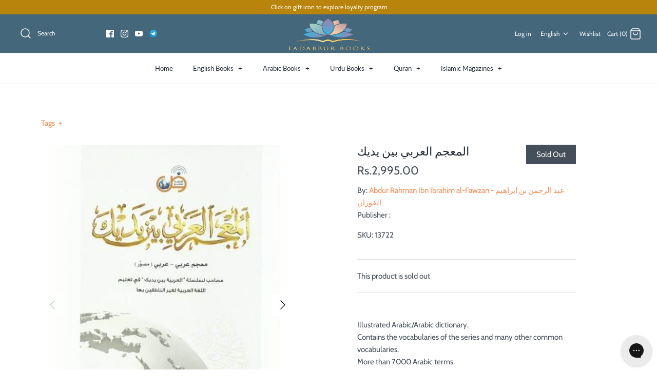

--- FILE ---
content_type: text/html; charset=utf-8
request_url: https://tadabburbooks.com/products/almuajam-alarabi-bayna-yadayk
body_size: 55144
content:
<!DOCTYPE html>
<html class="no-js" lang="en" >
<link rel='preconnect dns-prefetch' href='https://api.config-security.com/' crossorigin />
<link rel='preconnect dns-prefetch' href='https://conf.config-security.com/' crossorigin />
<link rel='preconnect dns-prefetch' href='https://whale.camera/' crossorigin />
<script>
/* >> TriplePixel :: start*/
window.TriplePixelData={TripleName:"tadabbur-books.myshopify.com",ver:"2.12",plat:"SHOPIFY",isHeadless:false},function(W,H,A,L,E,_,B,N){function O(U,T,P,H,R){void 0===R&&(R=!1),H=new XMLHttpRequest,P?(H.open("POST",U,!0),H.setRequestHeader("Content-Type","text/plain")):H.open("GET",U,!0),H.send(JSON.stringify(P||{})),H.onreadystatechange=function(){4===H.readyState&&200===H.status?(R=H.responseText,U.includes(".txt")?eval(R):P||(N[B]=R)):(299<H.status||H.status<200)&&T&&!R&&(R=!0,O(U,T-1,P))}}if(N=window,!N[H+"sn"]){N[H+"sn"]=1,L=function(){return Date.now().toString(36)+"_"+Math.random().toString(36)};try{A.setItem(H,1+(0|A.getItem(H)||0)),(E=JSON.parse(A.getItem(H+"U")||"[]")).push({u:location.href,r:document.referrer,t:Date.now(),id:L()}),A.setItem(H+"U",JSON.stringify(E))}catch(e){}var i,m,p;A.getItem('"!nC`')||(_=A,A=N,A[H]||(E=A[H]=function(t,e,a){return void 0===a&&(a=[]),"State"==t?E.s:(W=L(),(E._q=E._q||[]).push([W,t,e].concat(a)),W)},E.s="Installed",E._q=[],E.ch=W,B="configSecurityConfModel",N[B]=1,O("https://conf.config-security.com/model",5),i=L(),m=A[atob("c2NyZWVu")],_.setItem("di_pmt_wt",i),p={id:i,action:"profile",avatar:_.getItem("auth-security_rand_salt_"),time:m[atob("d2lkdGg=")]+":"+m[atob("aGVpZ2h0")],host:A.TriplePixelData.TripleName,plat:A.TriplePixelData.plat,url:window.location.href,ref:document.referrer,ver:A.TriplePixelData.ver},O("https://api.config-security.com/event",5,p),O("https://whale.camera/live/dot.txt",5)))}}("","TriplePixel",localStorage);
/* << TriplePixel :: end*/
</script>

<head>

<!-- Google tag (gtag.js) -->
<script async src="https://www.googletagmanager.com/gtag/js?id=G-W6WY0X2GC7"></script>
<script>
  window.dataLayer = window.dataLayer || [];
  function gtag(){dataLayer.push(arguments);}
  gtag('js', new Date());

  gtag('config', 'G-W6WY0X2GC7');
</script>
  
<script src="//tadabburbooks.com/cdn/shop/t/22/assets/timesact.js?v=100719969567123675271701706047" defer="defer"></script><meta name="p:domain_verify" content="aca4f59d81ec8641b837918e3ee32e7b"/>
  
  <!-- Symmetry 4.9.1 -->
  <meta charset="UTF-8">


  <meta http-equiv="X-UA-Compatible" content="IE=edge">
  <meta name="viewport" content="width=device-width,initial-scale=1.0" />
  <meta name="theme-color" content="#212b36">

  
  <link rel="shortcut icon" href="//tadabburbooks.com/cdn/shop/files/Favicon.png?v=1614348837" type="image/png" />
  

  <link rel="canonical" href="https://tadabburbooks.com/products/almuajam-alarabi-bayna-yadayk" />

  




<meta property="og:site_name" content="Tadabbur Books">
<meta property="og:url" content="https://tadabburbooks.com/products/almuajam-alarabi-bayna-yadayk">
<meta property="og:title" content="المعجم العربي بين يديك">
<meta property="og:type" content="product">
<meta property="og:description" content="معجم عربي - عربي ، مصور. صُمِّم ليخدم طلابنا العرب في المراحل المختلفة، وكذلك متعلمي اللغة العربية من غير أبنائها.ي ضمُّ أكثر من 7,000 (سبعة آلاف) لفظ وتعبير">

  <meta property="og:price:amount" content="2,995.00">
  <meta property="og:price:currency" content="PKR">

<meta property="og:image" content="http://tadabburbooks.com/cdn/shop/products/FrontCover_cdc51e74-a24c-42b8-b20a-945d3c62907c_1024x1024.jpg?v=1657198093">
<meta property="og:image:secure_url" content="https://tadabburbooks.com/cdn/shop/products/FrontCover_cdc51e74-a24c-42b8-b20a-945d3c62907c_1024x1024.jpg?v=1657198093">


<meta name="twitter:card" content="summary_large_image">
<meta name="twitter:title" content="المعجم العربي بين يديك">
<meta name="twitter:description" content="معجم عربي - عربي ، مصور. صُمِّم ليخدم طلابنا العرب في المراحل المختلفة، وكذلك متعلمي اللغة العربية من غير أبنائها.ي ضمُّ أكثر من 7,000 (سبعة آلاف) لفظ وتعبير">


  <link href="//tadabburbooks.com/cdn/shop/t/22/assets/styles.scss.css?v=112018065323355605761759259914" rel="stylesheet" type="text/css" media="all" />

  <script src="https://code.jquery.com/jquery-3.3.1.min.js" type="text/javascript"></script>
  <script>
    window.theme = window.theme || {};
    theme.jQuery = jQuery;
    theme.money_format = "Rs.{{amount}}";
    theme.strings = {
      previous: "Previous",
      next: "Next",
      addressError: "Error looking up that address",
      addressNoResults: "No results for that address",
      addressQueryLimit: "You have exceeded the Google API usage limit. Consider upgrading to a \u003ca href=\"https:\/\/developers.google.com\/maps\/premium\/usage-limits\"\u003ePremium Plan\u003c\/a\u003e.",
      authError: "There was a problem authenticating your Google Maps API Key.",
      icon_labels_left: "Left",
      icon_labels_right: "Right",
      icon_labels_down: "Down",
      icon_labels_close: "Close",
      cart_terms_confirmation: "You must agree to the terms and conditions before continuing.",
      products_listing_from: "From",
      layout_live_search_see_all: "See all results",
      products_variant_non_existent: "Unavailable",
      products_product_add_to_cart: "Add to Cart",
      products_variant_no_stock: "Out of stock",
      products_variant_non_existent: "Unavailable",
      products_variant_unit_price_separator: " \/ ",
      general_navigation_menu_toggle_aria_label: "Toggle menu",
      products_added_notification_title: "Just added",
      products_added_notification_item: "Item",
      products_added_notification_quantity: "Qty",
      products_added_notification_unit_price: "Item price",
      products_added_notification_quantity: "Qty",
      products_added_notification_total_price: "Total Amount Payable",
      products_added_notification_subtotal: "Sub-Total Amount",
      products_added_notification_shipping_note: "Excl. shipping",
      products_added_notification_keep_shopping: "Keep Shopping",
      products_added_notification_cart: "Cart",
      products_product_adding_to_cart: "Adding...",
      products_product_added_to_cart: "Thank you!",
      products_added_notification_subtotal: "Sub-Total Amount"
    };
    theme.routes = {
      search_url: '/search',
      cart_url: '/cart',
      cart_add_url: '/cart/add',
      cart_change_url: '/cart/change'
    };
    document.documentElement.className = document.documentElement.className.replace('no-js', '');
  </script>


<script>window.performance && window.performance.mark && window.performance.mark('shopify.content_for_header.start');</script><meta name="facebook-domain-verification" content="f9np34ir20fmf8u7peby9tctkwfs82">
<meta name="facebook-domain-verification" content="uxdm3nqmha6k2z6snmavjxla0mz8mx">
<meta name="google-site-verification" content="TjYBReE_C6GeF7fC2O17Pv6y876GgQdaFmOEHPljfyI">
<meta id="shopify-digital-wallet" name="shopify-digital-wallet" content="/20105687/digital_wallets/dialog">
<meta name="shopify-checkout-api-token" content="fc992b43887d8ff64f77b63de465ce24">
<link rel="alternate" hreflang="x-default" href="https://tadabburbooks.com/products/almuajam-alarabi-bayna-yadayk">
<link rel="alternate" hreflang="en" href="https://tadabburbooks.com/products/almuajam-alarabi-bayna-yadayk">
<link rel="alternate" hreflang="pt" href="https://tadabburbooks.com/pt/products/almuajam-alarabi-bayna-yadayk">
<link rel="alternate" hreflang="it" href="https://tadabburbooks.com/it/products/almuajam-alarabi-bayna-yadayk">
<link rel="alternate" hreflang="de" href="https://tadabburbooks.com/de/products/almuajam-alarabi-bayna-yadayk">
<link rel="alternate" hreflang="nl" href="https://tadabburbooks.com/nl/products/almuajam-alarabi-bayna-yadayk">
<link rel="alternate" hreflang="da" href="https://tadabburbooks.com/da/products/almuajam-alarabi-bayna-yadayk">
<link rel="alternate" hreflang="fr" href="https://tadabburbooks.com/fr/products/almuajam-alarabi-bayna-yadayk">
<link rel="alternate" hreflang="en-AD" href="https://tadabburbooks.com/en-int/products/almuajam-alarabi-bayna-yadayk">
<link rel="alternate" hreflang="fr-AD" href="https://tadabburbooks.com/fr-int/products/almuajam-alarabi-bayna-yadayk">
<link rel="alternate" hreflang="de-AD" href="https://tadabburbooks.com/de-int/products/almuajam-alarabi-bayna-yadayk">
<link rel="alternate" hreflang="nl-AD" href="https://tadabburbooks.com/nl-int/products/almuajam-alarabi-bayna-yadayk">
<link rel="alternate" hreflang="pt-AD" href="https://tadabburbooks.com/pt-int/products/almuajam-alarabi-bayna-yadayk">
<link rel="alternate" hreflang="da-AD" href="https://tadabburbooks.com/da-int/products/almuajam-alarabi-bayna-yadayk">
<link rel="alternate" hreflang="it-AD" href="https://tadabburbooks.com/it-int/products/almuajam-alarabi-bayna-yadayk">
<link rel="alternate" hreflang="en-AG" href="https://tadabburbooks.com/en-ai/products/almuajam-alarabi-bayna-yadayk">
<link rel="alternate" hreflang="en-AI" href="https://tadabburbooks.com/en-ai/products/almuajam-alarabi-bayna-yadayk">
<link rel="alternate" hreflang="en-AL" href="https://tadabburbooks.com/en-al/products/almuajam-alarabi-bayna-yadayk">
<link rel="alternate" hreflang="en-AM" href="https://tadabburbooks.com/en-am/products/almuajam-alarabi-bayna-yadayk">
<link rel="alternate" hreflang="en-AN" href="https://tadabburbooks.com/en-intddu/products/almuajam-alarabi-bayna-yadayk">
<link rel="alternate" hreflang="en-AO" href="https://tadabburbooks.com/en-ao/products/almuajam-alarabi-bayna-yadayk">
<link rel="alternate" hreflang="en-AR" href="https://tadabburbooks.com/en-ar/products/almuajam-alarabi-bayna-yadayk">
<link rel="alternate" hreflang="en-AW" href="https://tadabburbooks.com/en-aw/products/almuajam-alarabi-bayna-yadayk">
<link rel="alternate" hreflang="en-AX" href="https://tadabburbooks.com/en-int/products/almuajam-alarabi-bayna-yadayk">
<link rel="alternate" hreflang="fr-AX" href="https://tadabburbooks.com/fr-int/products/almuajam-alarabi-bayna-yadayk">
<link rel="alternate" hreflang="de-AX" href="https://tadabburbooks.com/de-int/products/almuajam-alarabi-bayna-yadayk">
<link rel="alternate" hreflang="nl-AX" href="https://tadabburbooks.com/nl-int/products/almuajam-alarabi-bayna-yadayk">
<link rel="alternate" hreflang="pt-AX" href="https://tadabburbooks.com/pt-int/products/almuajam-alarabi-bayna-yadayk">
<link rel="alternate" hreflang="da-AX" href="https://tadabburbooks.com/da-int/products/almuajam-alarabi-bayna-yadayk">
<link rel="alternate" hreflang="it-AX" href="https://tadabburbooks.com/it-int/products/almuajam-alarabi-bayna-yadayk">
<link rel="alternate" hreflang="en-AZ" href="https://tadabburbooks.com/en-az/products/almuajam-alarabi-bayna-yadayk">
<link rel="alternate" hreflang="en-BA" href="https://tadabburbooks.com/en-ba/products/almuajam-alarabi-bayna-yadayk">
<link rel="alternate" hreflang="en-BB" href="https://tadabburbooks.com/en-bb/products/almuajam-alarabi-bayna-yadayk">
<link rel="alternate" hreflang="en-BD" href="https://tadabburbooks.com/en-bd/products/almuajam-alarabi-bayna-yadayk">
<link rel="alternate" hreflang="en-BF" href="https://tadabburbooks.com/en-sn/products/almuajam-alarabi-bayna-yadayk">
<link rel="alternate" hreflang="en-BI" href="https://tadabburbooks.com/en-bi/products/almuajam-alarabi-bayna-yadayk">
<link rel="alternate" hreflang="en-BJ" href="https://tadabburbooks.com/en-sn/products/almuajam-alarabi-bayna-yadayk">
<link rel="alternate" hreflang="en-BM" href="https://tadabburbooks.com/en-int/products/almuajam-alarabi-bayna-yadayk">
<link rel="alternate" hreflang="fr-BM" href="https://tadabburbooks.com/fr-int/products/almuajam-alarabi-bayna-yadayk">
<link rel="alternate" hreflang="de-BM" href="https://tadabburbooks.com/de-int/products/almuajam-alarabi-bayna-yadayk">
<link rel="alternate" hreflang="nl-BM" href="https://tadabburbooks.com/nl-int/products/almuajam-alarabi-bayna-yadayk">
<link rel="alternate" hreflang="pt-BM" href="https://tadabburbooks.com/pt-int/products/almuajam-alarabi-bayna-yadayk">
<link rel="alternate" hreflang="da-BM" href="https://tadabburbooks.com/da-int/products/almuajam-alarabi-bayna-yadayk">
<link rel="alternate" hreflang="it-BM" href="https://tadabburbooks.com/it-int/products/almuajam-alarabi-bayna-yadayk">
<link rel="alternate" hreflang="en-BN" href="https://tadabburbooks.com/en-bn/products/almuajam-alarabi-bayna-yadayk">
<link rel="alternate" hreflang="en-BO" href="https://tadabburbooks.com/en-bo/products/almuajam-alarabi-bayna-yadayk">
<link rel="alternate" hreflang="en-BQ" href="https://tadabburbooks.com/en-int/products/almuajam-alarabi-bayna-yadayk">
<link rel="alternate" hreflang="fr-BQ" href="https://tadabburbooks.com/fr-int/products/almuajam-alarabi-bayna-yadayk">
<link rel="alternate" hreflang="de-BQ" href="https://tadabburbooks.com/de-int/products/almuajam-alarabi-bayna-yadayk">
<link rel="alternate" hreflang="nl-BQ" href="https://tadabburbooks.com/nl-int/products/almuajam-alarabi-bayna-yadayk">
<link rel="alternate" hreflang="pt-BQ" href="https://tadabburbooks.com/pt-int/products/almuajam-alarabi-bayna-yadayk">
<link rel="alternate" hreflang="da-BQ" href="https://tadabburbooks.com/da-int/products/almuajam-alarabi-bayna-yadayk">
<link rel="alternate" hreflang="it-BQ" href="https://tadabburbooks.com/it-int/products/almuajam-alarabi-bayna-yadayk">
<link rel="alternate" hreflang="en-BR" href="https://tadabburbooks.com/en-br/products/almuajam-alarabi-bayna-yadayk">
<link rel="alternate" hreflang="en-BS" href="https://tadabburbooks.com/en-bs/products/almuajam-alarabi-bayna-yadayk">
<link rel="alternate" hreflang="en-BT" href="https://tadabburbooks.com/en-int/products/almuajam-alarabi-bayna-yadayk">
<link rel="alternate" hreflang="fr-BT" href="https://tadabburbooks.com/fr-int/products/almuajam-alarabi-bayna-yadayk">
<link rel="alternate" hreflang="de-BT" href="https://tadabburbooks.com/de-int/products/almuajam-alarabi-bayna-yadayk">
<link rel="alternate" hreflang="nl-BT" href="https://tadabburbooks.com/nl-int/products/almuajam-alarabi-bayna-yadayk">
<link rel="alternate" hreflang="pt-BT" href="https://tadabburbooks.com/pt-int/products/almuajam-alarabi-bayna-yadayk">
<link rel="alternate" hreflang="da-BT" href="https://tadabburbooks.com/da-int/products/almuajam-alarabi-bayna-yadayk">
<link rel="alternate" hreflang="it-BT" href="https://tadabburbooks.com/it-int/products/almuajam-alarabi-bayna-yadayk">
<link rel="alternate" hreflang="en-BW" href="https://tadabburbooks.com/en-bw/products/almuajam-alarabi-bayna-yadayk">
<link rel="alternate" hreflang="en-BY" href="https://tadabburbooks.com/en-intddu/products/almuajam-alarabi-bayna-yadayk">
<link rel="alternate" hreflang="en-BZ" href="https://tadabburbooks.com/en-int/products/almuajam-alarabi-bayna-yadayk">
<link rel="alternate" hreflang="fr-BZ" href="https://tadabburbooks.com/fr-int/products/almuajam-alarabi-bayna-yadayk">
<link rel="alternate" hreflang="de-BZ" href="https://tadabburbooks.com/de-int/products/almuajam-alarabi-bayna-yadayk">
<link rel="alternate" hreflang="nl-BZ" href="https://tadabburbooks.com/nl-int/products/almuajam-alarabi-bayna-yadayk">
<link rel="alternate" hreflang="pt-BZ" href="https://tadabburbooks.com/pt-int/products/almuajam-alarabi-bayna-yadayk">
<link rel="alternate" hreflang="da-BZ" href="https://tadabburbooks.com/da-int/products/almuajam-alarabi-bayna-yadayk">
<link rel="alternate" hreflang="it-BZ" href="https://tadabburbooks.com/it-int/products/almuajam-alarabi-bayna-yadayk">
<link rel="alternate" hreflang="en-CD" href="https://tadabburbooks.com/en-cd/products/almuajam-alarabi-bayna-yadayk">
<link rel="alternate" hreflang="en-CG" href="https://tadabburbooks.com/en-cg/products/almuajam-alarabi-bayna-yadayk">
<link rel="alternate" hreflang="en-CI" href="https://tadabburbooks.com/en-sn/products/almuajam-alarabi-bayna-yadayk">
<link rel="alternate" hreflang="en-CL" href="https://tadabburbooks.com/en-cl/products/almuajam-alarabi-bayna-yadayk">
<link rel="alternate" hreflang="en-CM" href="https://tadabburbooks.com/en-cg/products/almuajam-alarabi-bayna-yadayk">
<link rel="alternate" hreflang="en-CN" href="https://tadabburbooks.com/en-cn/products/almuajam-alarabi-bayna-yadayk">
<link rel="alternate" hreflang="en-CO" href="https://tadabburbooks.com/en-co/products/almuajam-alarabi-bayna-yadayk">
<link rel="alternate" hreflang="en-CR" href="https://tadabburbooks.com/en-cr/products/almuajam-alarabi-bayna-yadayk">
<link rel="alternate" hreflang="en-CW" href="https://tadabburbooks.com/en-int/products/almuajam-alarabi-bayna-yadayk">
<link rel="alternate" hreflang="fr-CW" href="https://tadabburbooks.com/fr-int/products/almuajam-alarabi-bayna-yadayk">
<link rel="alternate" hreflang="de-CW" href="https://tadabburbooks.com/de-int/products/almuajam-alarabi-bayna-yadayk">
<link rel="alternate" hreflang="nl-CW" href="https://tadabburbooks.com/nl-int/products/almuajam-alarabi-bayna-yadayk">
<link rel="alternate" hreflang="pt-CW" href="https://tadabburbooks.com/pt-int/products/almuajam-alarabi-bayna-yadayk">
<link rel="alternate" hreflang="da-CW" href="https://tadabburbooks.com/da-int/products/almuajam-alarabi-bayna-yadayk">
<link rel="alternate" hreflang="it-CW" href="https://tadabburbooks.com/it-int/products/almuajam-alarabi-bayna-yadayk">
<link rel="alternate" hreflang="en-DJ" href="https://tadabburbooks.com/en-dj/products/almuajam-alarabi-bayna-yadayk">
<link rel="alternate" hreflang="en-DM" href="https://tadabburbooks.com/en-dm/products/almuajam-alarabi-bayna-yadayk">
<link rel="alternate" hreflang="en-DO" href="https://tadabburbooks.com/en-do/products/almuajam-alarabi-bayna-yadayk">
<link rel="alternate" hreflang="en-DZ" href="https://tadabburbooks.com/en-dz/products/almuajam-alarabi-bayna-yadayk">
<link rel="alternate" hreflang="en-EC" href="https://tadabburbooks.com/en-int/products/almuajam-alarabi-bayna-yadayk">
<link rel="alternate" hreflang="fr-EC" href="https://tadabburbooks.com/fr-int/products/almuajam-alarabi-bayna-yadayk">
<link rel="alternate" hreflang="de-EC" href="https://tadabburbooks.com/de-int/products/almuajam-alarabi-bayna-yadayk">
<link rel="alternate" hreflang="nl-EC" href="https://tadabburbooks.com/nl-int/products/almuajam-alarabi-bayna-yadayk">
<link rel="alternate" hreflang="pt-EC" href="https://tadabburbooks.com/pt-int/products/almuajam-alarabi-bayna-yadayk">
<link rel="alternate" hreflang="da-EC" href="https://tadabburbooks.com/da-int/products/almuajam-alarabi-bayna-yadayk">
<link rel="alternate" hreflang="it-EC" href="https://tadabburbooks.com/it-int/products/almuajam-alarabi-bayna-yadayk">
<link rel="alternate" hreflang="en-ER" href="https://tadabburbooks.com/en-intddu/products/almuajam-alarabi-bayna-yadayk">
<link rel="alternate" hreflang="en-ET" href="https://tadabburbooks.com/en-et/products/almuajam-alarabi-bayna-yadayk">
<link rel="alternate" hreflang="en-FJ" href="https://tadabburbooks.com/en-fj/products/almuajam-alarabi-bayna-yadayk">
<link rel="alternate" hreflang="en-FK" href="https://tadabburbooks.com/en-fk/products/almuajam-alarabi-bayna-yadayk">
<link rel="alternate" hreflang="en-FO" href="https://tadabburbooks.com/en-int/products/almuajam-alarabi-bayna-yadayk">
<link rel="alternate" hreflang="fr-FO" href="https://tadabburbooks.com/fr-int/products/almuajam-alarabi-bayna-yadayk">
<link rel="alternate" hreflang="de-FO" href="https://tadabburbooks.com/de-int/products/almuajam-alarabi-bayna-yadayk">
<link rel="alternate" hreflang="nl-FO" href="https://tadabburbooks.com/nl-int/products/almuajam-alarabi-bayna-yadayk">
<link rel="alternate" hreflang="pt-FO" href="https://tadabburbooks.com/pt-int/products/almuajam-alarabi-bayna-yadayk">
<link rel="alternate" hreflang="da-FO" href="https://tadabburbooks.com/da-int/products/almuajam-alarabi-bayna-yadayk">
<link rel="alternate" hreflang="it-FO" href="https://tadabburbooks.com/it-int/products/almuajam-alarabi-bayna-yadayk">
<link rel="alternate" hreflang="en-GA" href="https://tadabburbooks.com/en-cg/products/almuajam-alarabi-bayna-yadayk">
<link rel="alternate" hreflang="en-GD" href="https://tadabburbooks.com/en-ai/products/almuajam-alarabi-bayna-yadayk">
<link rel="alternate" hreflang="en-GE" href="https://tadabburbooks.com/en-ge/products/almuajam-alarabi-bayna-yadayk">
<link rel="alternate" hreflang="en-GF" href="https://tadabburbooks.com/en-int/products/almuajam-alarabi-bayna-yadayk">
<link rel="alternate" hreflang="fr-GF" href="https://tadabburbooks.com/fr-int/products/almuajam-alarabi-bayna-yadayk">
<link rel="alternate" hreflang="de-GF" href="https://tadabburbooks.com/de-int/products/almuajam-alarabi-bayna-yadayk">
<link rel="alternate" hreflang="nl-GF" href="https://tadabburbooks.com/nl-int/products/almuajam-alarabi-bayna-yadayk">
<link rel="alternate" hreflang="pt-GF" href="https://tadabburbooks.com/pt-int/products/almuajam-alarabi-bayna-yadayk">
<link rel="alternate" hreflang="da-GF" href="https://tadabburbooks.com/da-int/products/almuajam-alarabi-bayna-yadayk">
<link rel="alternate" hreflang="it-GF" href="https://tadabburbooks.com/it-int/products/almuajam-alarabi-bayna-yadayk">
<link rel="alternate" hreflang="en-GG" href="https://tadabburbooks.com/en-intddu/products/almuajam-alarabi-bayna-yadayk">
<link rel="alternate" hreflang="en-GH" href="https://tadabburbooks.com/en-int/products/almuajam-alarabi-bayna-yadayk">
<link rel="alternate" hreflang="fr-GH" href="https://tadabburbooks.com/fr-int/products/almuajam-alarabi-bayna-yadayk">
<link rel="alternate" hreflang="de-GH" href="https://tadabburbooks.com/de-int/products/almuajam-alarabi-bayna-yadayk">
<link rel="alternate" hreflang="nl-GH" href="https://tadabburbooks.com/nl-int/products/almuajam-alarabi-bayna-yadayk">
<link rel="alternate" hreflang="pt-GH" href="https://tadabburbooks.com/pt-int/products/almuajam-alarabi-bayna-yadayk">
<link rel="alternate" hreflang="da-GH" href="https://tadabburbooks.com/da-int/products/almuajam-alarabi-bayna-yadayk">
<link rel="alternate" hreflang="it-GH" href="https://tadabburbooks.com/it-int/products/almuajam-alarabi-bayna-yadayk">
<link rel="alternate" hreflang="en-GI" href="https://tadabburbooks.com/en-gi/products/almuajam-alarabi-bayna-yadayk">
<link rel="alternate" hreflang="en-GM" href="https://tadabburbooks.com/en-gm/products/almuajam-alarabi-bayna-yadayk">
<link rel="alternate" hreflang="en-GN" href="https://tadabburbooks.com/en-gn/products/almuajam-alarabi-bayna-yadayk">
<link rel="alternate" hreflang="en-GP" href="https://tadabburbooks.com/en-int/products/almuajam-alarabi-bayna-yadayk">
<link rel="alternate" hreflang="fr-GP" href="https://tadabburbooks.com/fr-int/products/almuajam-alarabi-bayna-yadayk">
<link rel="alternate" hreflang="de-GP" href="https://tadabburbooks.com/de-int/products/almuajam-alarabi-bayna-yadayk">
<link rel="alternate" hreflang="nl-GP" href="https://tadabburbooks.com/nl-int/products/almuajam-alarabi-bayna-yadayk">
<link rel="alternate" hreflang="pt-GP" href="https://tadabburbooks.com/pt-int/products/almuajam-alarabi-bayna-yadayk">
<link rel="alternate" hreflang="da-GP" href="https://tadabburbooks.com/da-int/products/almuajam-alarabi-bayna-yadayk">
<link rel="alternate" hreflang="it-GP" href="https://tadabburbooks.com/it-int/products/almuajam-alarabi-bayna-yadayk">
<link rel="alternate" hreflang="en-GQ" href="https://tadabburbooks.com/en-cg/products/almuajam-alarabi-bayna-yadayk">
<link rel="alternate" hreflang="en-GS" href="https://tadabburbooks.com/en-intddu/products/almuajam-alarabi-bayna-yadayk">
<link rel="alternate" hreflang="en-GT" href="https://tadabburbooks.com/en-gt/products/almuajam-alarabi-bayna-yadayk">
<link rel="alternate" hreflang="en-GY" href="https://tadabburbooks.com/en-gy/products/almuajam-alarabi-bayna-yadayk">
<link rel="alternate" hreflang="en-HK" href="https://tadabburbooks.com/en-hk/products/almuajam-alarabi-bayna-yadayk">
<link rel="alternate" hreflang="en-HN" href="https://tadabburbooks.com/en-hn/products/almuajam-alarabi-bayna-yadayk">
<link rel="alternate" hreflang="en-HT" href="https://tadabburbooks.com/en-ht/products/almuajam-alarabi-bayna-yadayk">
<link rel="alternate" hreflang="en-ID" href="https://tadabburbooks.com/en-id/products/almuajam-alarabi-bayna-yadayk">
<link rel="alternate" hreflang="en-IM" href="https://tadabburbooks.com/en-int/products/almuajam-alarabi-bayna-yadayk">
<link rel="alternate" hreflang="fr-IM" href="https://tadabburbooks.com/fr-int/products/almuajam-alarabi-bayna-yadayk">
<link rel="alternate" hreflang="de-IM" href="https://tadabburbooks.com/de-int/products/almuajam-alarabi-bayna-yadayk">
<link rel="alternate" hreflang="nl-IM" href="https://tadabburbooks.com/nl-int/products/almuajam-alarabi-bayna-yadayk">
<link rel="alternate" hreflang="pt-IM" href="https://tadabburbooks.com/pt-int/products/almuajam-alarabi-bayna-yadayk">
<link rel="alternate" hreflang="da-IM" href="https://tadabburbooks.com/da-int/products/almuajam-alarabi-bayna-yadayk">
<link rel="alternate" hreflang="it-IM" href="https://tadabburbooks.com/it-int/products/almuajam-alarabi-bayna-yadayk">
<link rel="alternate" hreflang="en-IS" href="https://tadabburbooks.com/en-is/products/almuajam-alarabi-bayna-yadayk">
<link rel="alternate" hreflang="en-JE" href="https://tadabburbooks.com/en-intddu/products/almuajam-alarabi-bayna-yadayk">
<link rel="alternate" hreflang="en-JM" href="https://tadabburbooks.com/en-jm/products/almuajam-alarabi-bayna-yadayk">
<link rel="alternate" hreflang="en-JP" href="https://tadabburbooks.com/en-jp/products/almuajam-alarabi-bayna-yadayk">
<link rel="alternate" hreflang="en-KE" href="https://tadabburbooks.com/en-ke/products/almuajam-alarabi-bayna-yadayk">
<link rel="alternate" hreflang="en-KH" href="https://tadabburbooks.com/en-kh/products/almuajam-alarabi-bayna-yadayk">
<link rel="alternate" hreflang="en-KI" href="https://tadabburbooks.com/en-int/products/almuajam-alarabi-bayna-yadayk">
<link rel="alternate" hreflang="fr-KI" href="https://tadabburbooks.com/fr-int/products/almuajam-alarabi-bayna-yadayk">
<link rel="alternate" hreflang="de-KI" href="https://tadabburbooks.com/de-int/products/almuajam-alarabi-bayna-yadayk">
<link rel="alternate" hreflang="nl-KI" href="https://tadabburbooks.com/nl-int/products/almuajam-alarabi-bayna-yadayk">
<link rel="alternate" hreflang="pt-KI" href="https://tadabburbooks.com/pt-int/products/almuajam-alarabi-bayna-yadayk">
<link rel="alternate" hreflang="da-KI" href="https://tadabburbooks.com/da-int/products/almuajam-alarabi-bayna-yadayk">
<link rel="alternate" hreflang="it-KI" href="https://tadabburbooks.com/it-int/products/almuajam-alarabi-bayna-yadayk">
<link rel="alternate" hreflang="en-KN" href="https://tadabburbooks.com/en-ai/products/almuajam-alarabi-bayna-yadayk">
<link rel="alternate" hreflang="en-KR" href="https://tadabburbooks.com/en-kr/products/almuajam-alarabi-bayna-yadayk">
<link rel="alternate" hreflang="en-KY" href="https://tadabburbooks.com/en-ky/products/almuajam-alarabi-bayna-yadayk">
<link rel="alternate" hreflang="en-LA" href="https://tadabburbooks.com/en-la/products/almuajam-alarabi-bayna-yadayk">
<link rel="alternate" hreflang="en-LC" href="https://tadabburbooks.com/en-ai/products/almuajam-alarabi-bayna-yadayk">
<link rel="alternate" hreflang="en-LI" href="https://tadabburbooks.com/en-int/products/almuajam-alarabi-bayna-yadayk">
<link rel="alternate" hreflang="fr-LI" href="https://tadabburbooks.com/fr-int/products/almuajam-alarabi-bayna-yadayk">
<link rel="alternate" hreflang="de-LI" href="https://tadabburbooks.com/de-int/products/almuajam-alarabi-bayna-yadayk">
<link rel="alternate" hreflang="nl-LI" href="https://tadabburbooks.com/nl-int/products/almuajam-alarabi-bayna-yadayk">
<link rel="alternate" hreflang="pt-LI" href="https://tadabburbooks.com/pt-int/products/almuajam-alarabi-bayna-yadayk">
<link rel="alternate" hreflang="da-LI" href="https://tadabburbooks.com/da-int/products/almuajam-alarabi-bayna-yadayk">
<link rel="alternate" hreflang="it-LI" href="https://tadabburbooks.com/it-int/products/almuajam-alarabi-bayna-yadayk">
<link rel="alternate" hreflang="en-LK" href="https://tadabburbooks.com/en-lk/products/almuajam-alarabi-bayna-yadayk">
<link rel="alternate" hreflang="en-LR" href="https://tadabburbooks.com/en-lr/products/almuajam-alarabi-bayna-yadayk">
<link rel="alternate" hreflang="en-MA" href="https://tadabburbooks.com/en-ma/products/almuajam-alarabi-bayna-yadayk">
<link rel="alternate" hreflang="en-MC" href="https://tadabburbooks.com/en-int/products/almuajam-alarabi-bayna-yadayk">
<link rel="alternate" hreflang="fr-MC" href="https://tadabburbooks.com/fr-int/products/almuajam-alarabi-bayna-yadayk">
<link rel="alternate" hreflang="de-MC" href="https://tadabburbooks.com/de-int/products/almuajam-alarabi-bayna-yadayk">
<link rel="alternate" hreflang="nl-MC" href="https://tadabburbooks.com/nl-int/products/almuajam-alarabi-bayna-yadayk">
<link rel="alternate" hreflang="pt-MC" href="https://tadabburbooks.com/pt-int/products/almuajam-alarabi-bayna-yadayk">
<link rel="alternate" hreflang="da-MC" href="https://tadabburbooks.com/da-int/products/almuajam-alarabi-bayna-yadayk">
<link rel="alternate" hreflang="it-MC" href="https://tadabburbooks.com/it-int/products/almuajam-alarabi-bayna-yadayk">
<link rel="alternate" hreflang="en-MD" href="https://tadabburbooks.com/en-md/products/almuajam-alarabi-bayna-yadayk">
<link rel="alternate" hreflang="en-ME" href="https://tadabburbooks.com/en-int/products/almuajam-alarabi-bayna-yadayk">
<link rel="alternate" hreflang="fr-ME" href="https://tadabburbooks.com/fr-int/products/almuajam-alarabi-bayna-yadayk">
<link rel="alternate" hreflang="de-ME" href="https://tadabburbooks.com/de-int/products/almuajam-alarabi-bayna-yadayk">
<link rel="alternate" hreflang="nl-ME" href="https://tadabburbooks.com/nl-int/products/almuajam-alarabi-bayna-yadayk">
<link rel="alternate" hreflang="pt-ME" href="https://tadabburbooks.com/pt-int/products/almuajam-alarabi-bayna-yadayk">
<link rel="alternate" hreflang="da-ME" href="https://tadabburbooks.com/da-int/products/almuajam-alarabi-bayna-yadayk">
<link rel="alternate" hreflang="it-ME" href="https://tadabburbooks.com/it-int/products/almuajam-alarabi-bayna-yadayk">
<link rel="alternate" hreflang="en-MF" href="https://tadabburbooks.com/en-int/products/almuajam-alarabi-bayna-yadayk">
<link rel="alternate" hreflang="fr-MF" href="https://tadabburbooks.com/fr-int/products/almuajam-alarabi-bayna-yadayk">
<link rel="alternate" hreflang="de-MF" href="https://tadabburbooks.com/de-int/products/almuajam-alarabi-bayna-yadayk">
<link rel="alternate" hreflang="nl-MF" href="https://tadabburbooks.com/nl-int/products/almuajam-alarabi-bayna-yadayk">
<link rel="alternate" hreflang="pt-MF" href="https://tadabburbooks.com/pt-int/products/almuajam-alarabi-bayna-yadayk">
<link rel="alternate" hreflang="da-MF" href="https://tadabburbooks.com/da-int/products/almuajam-alarabi-bayna-yadayk">
<link rel="alternate" hreflang="it-MF" href="https://tadabburbooks.com/it-int/products/almuajam-alarabi-bayna-yadayk">
<link rel="alternate" hreflang="en-MG" href="https://tadabburbooks.com/en-int/products/almuajam-alarabi-bayna-yadayk">
<link rel="alternate" hreflang="fr-MG" href="https://tadabburbooks.com/fr-int/products/almuajam-alarabi-bayna-yadayk">
<link rel="alternate" hreflang="de-MG" href="https://tadabburbooks.com/de-int/products/almuajam-alarabi-bayna-yadayk">
<link rel="alternate" hreflang="nl-MG" href="https://tadabburbooks.com/nl-int/products/almuajam-alarabi-bayna-yadayk">
<link rel="alternate" hreflang="pt-MG" href="https://tadabburbooks.com/pt-int/products/almuajam-alarabi-bayna-yadayk">
<link rel="alternate" hreflang="da-MG" href="https://tadabburbooks.com/da-int/products/almuajam-alarabi-bayna-yadayk">
<link rel="alternate" hreflang="it-MG" href="https://tadabburbooks.com/it-int/products/almuajam-alarabi-bayna-yadayk">
<link rel="alternate" hreflang="en-ML" href="https://tadabburbooks.com/en-sn/products/almuajam-alarabi-bayna-yadayk">
<link rel="alternate" hreflang="en-MM" href="https://tadabburbooks.com/en-mm/products/almuajam-alarabi-bayna-yadayk">
<link rel="alternate" hreflang="en-MN" href="https://tadabburbooks.com/en-mn/products/almuajam-alarabi-bayna-yadayk">
<link rel="alternate" hreflang="en-MO" href="https://tadabburbooks.com/en-mo/products/almuajam-alarabi-bayna-yadayk">
<link rel="alternate" hreflang="en-MQ" href="https://tadabburbooks.com/en-int/products/almuajam-alarabi-bayna-yadayk">
<link rel="alternate" hreflang="fr-MQ" href="https://tadabburbooks.com/fr-int/products/almuajam-alarabi-bayna-yadayk">
<link rel="alternate" hreflang="de-MQ" href="https://tadabburbooks.com/de-int/products/almuajam-alarabi-bayna-yadayk">
<link rel="alternate" hreflang="nl-MQ" href="https://tadabburbooks.com/nl-int/products/almuajam-alarabi-bayna-yadayk">
<link rel="alternate" hreflang="pt-MQ" href="https://tadabburbooks.com/pt-int/products/almuajam-alarabi-bayna-yadayk">
<link rel="alternate" hreflang="da-MQ" href="https://tadabburbooks.com/da-int/products/almuajam-alarabi-bayna-yadayk">
<link rel="alternate" hreflang="it-MQ" href="https://tadabburbooks.com/it-int/products/almuajam-alarabi-bayna-yadayk">
<link rel="alternate" hreflang="en-MS" href="https://tadabburbooks.com/en-ai/products/almuajam-alarabi-bayna-yadayk">
<link rel="alternate" hreflang="en-MU" href="https://tadabburbooks.com/en-mu/products/almuajam-alarabi-bayna-yadayk">
<link rel="alternate" hreflang="en-MV" href="https://tadabburbooks.com/en-mv/products/almuajam-alarabi-bayna-yadayk">
<link rel="alternate" hreflang="en-MW" href="https://tadabburbooks.com/en-mw/products/almuajam-alarabi-bayna-yadayk">
<link rel="alternate" hreflang="en-MX" href="https://tadabburbooks.com/en-mx/products/almuajam-alarabi-bayna-yadayk">
<link rel="alternate" hreflang="en-MY" href="https://tadabburbooks.com/en-my/products/almuajam-alarabi-bayna-yadayk">
<link rel="alternate" hreflang="en-MZ" href="https://tadabburbooks.com/en-mz/products/almuajam-alarabi-bayna-yadayk">
<link rel="alternate" hreflang="en-NA" href="https://tadabburbooks.com/en-na/products/almuajam-alarabi-bayna-yadayk">
<link rel="alternate" hreflang="en-NC" href="https://tadabburbooks.com/en-pf/products/almuajam-alarabi-bayna-yadayk">
<link rel="alternate" hreflang="en-NE" href="https://tadabburbooks.com/en-sn/products/almuajam-alarabi-bayna-yadayk">
<link rel="alternate" hreflang="en-NF" href="https://tadabburbooks.com/en-int/products/almuajam-alarabi-bayna-yadayk">
<link rel="alternate" hreflang="fr-NF" href="https://tadabburbooks.com/fr-int/products/almuajam-alarabi-bayna-yadayk">
<link rel="alternate" hreflang="de-NF" href="https://tadabburbooks.com/de-int/products/almuajam-alarabi-bayna-yadayk">
<link rel="alternate" hreflang="nl-NF" href="https://tadabburbooks.com/nl-int/products/almuajam-alarabi-bayna-yadayk">
<link rel="alternate" hreflang="pt-NF" href="https://tadabburbooks.com/pt-int/products/almuajam-alarabi-bayna-yadayk">
<link rel="alternate" hreflang="da-NF" href="https://tadabburbooks.com/da-int/products/almuajam-alarabi-bayna-yadayk">
<link rel="alternate" hreflang="it-NF" href="https://tadabburbooks.com/it-int/products/almuajam-alarabi-bayna-yadayk">
<link rel="alternate" hreflang="en-NI" href="https://tadabburbooks.com/en-ni/products/almuajam-alarabi-bayna-yadayk">
<link rel="alternate" hreflang="en-NO" href="https://tadabburbooks.com/en-no/products/almuajam-alarabi-bayna-yadayk">
<link rel="alternate" hreflang="en-NP" href="https://tadabburbooks.com/en-np/products/almuajam-alarabi-bayna-yadayk">
<link rel="alternate" hreflang="en-NR" href="https://tadabburbooks.com/en-int/products/almuajam-alarabi-bayna-yadayk">
<link rel="alternate" hreflang="fr-NR" href="https://tadabburbooks.com/fr-int/products/almuajam-alarabi-bayna-yadayk">
<link rel="alternate" hreflang="de-NR" href="https://tadabburbooks.com/de-int/products/almuajam-alarabi-bayna-yadayk">
<link rel="alternate" hreflang="nl-NR" href="https://tadabburbooks.com/nl-int/products/almuajam-alarabi-bayna-yadayk">
<link rel="alternate" hreflang="pt-NR" href="https://tadabburbooks.com/pt-int/products/almuajam-alarabi-bayna-yadayk">
<link rel="alternate" hreflang="da-NR" href="https://tadabburbooks.com/da-int/products/almuajam-alarabi-bayna-yadayk">
<link rel="alternate" hreflang="it-NR" href="https://tadabburbooks.com/it-int/products/almuajam-alarabi-bayna-yadayk">
<link rel="alternate" hreflang="en-NZ" href="https://tadabburbooks.com/en-nz/products/almuajam-alarabi-bayna-yadayk">
<link rel="alternate" hreflang="en-PA" href="https://tadabburbooks.com/en-pa/products/almuajam-alarabi-bayna-yadayk">
<link rel="alternate" hreflang="en-PE" href="https://tadabburbooks.com/en-pe/products/almuajam-alarabi-bayna-yadayk">
<link rel="alternate" hreflang="en-PF" href="https://tadabburbooks.com/en-pf/products/almuajam-alarabi-bayna-yadayk">
<link rel="alternate" hreflang="en-PG" href="https://tadabburbooks.com/en-pg/products/almuajam-alarabi-bayna-yadayk">
<link rel="alternate" hreflang="en-PH" href="https://tadabburbooks.com/en-ph/products/almuajam-alarabi-bayna-yadayk">
<link rel="alternate" hreflang="en-PM" href="https://tadabburbooks.com/en-intddu/products/almuajam-alarabi-bayna-yadayk">
<link rel="alternate" hreflang="en-PN" href="https://tadabburbooks.com/en-intddu/products/almuajam-alarabi-bayna-yadayk">
<link rel="alternate" hreflang="en-PY" href="https://tadabburbooks.com/en-py/products/almuajam-alarabi-bayna-yadayk">
<link rel="alternate" hreflang="en-RS" href="https://tadabburbooks.com/en-rs/products/almuajam-alarabi-bayna-yadayk">
<link rel="alternate" hreflang="en-RW" href="https://tadabburbooks.com/en-rw/products/almuajam-alarabi-bayna-yadayk">
<link rel="alternate" hreflang="en-SC" href="https://tadabburbooks.com/en-sc/products/almuajam-alarabi-bayna-yadayk">
<link rel="alternate" hreflang="en-SM" href="https://tadabburbooks.com/en-int/products/almuajam-alarabi-bayna-yadayk">
<link rel="alternate" hreflang="fr-SM" href="https://tadabburbooks.com/fr-int/products/almuajam-alarabi-bayna-yadayk">
<link rel="alternate" hreflang="de-SM" href="https://tadabburbooks.com/de-int/products/almuajam-alarabi-bayna-yadayk">
<link rel="alternate" hreflang="nl-SM" href="https://tadabburbooks.com/nl-int/products/almuajam-alarabi-bayna-yadayk">
<link rel="alternate" hreflang="pt-SM" href="https://tadabburbooks.com/pt-int/products/almuajam-alarabi-bayna-yadayk">
<link rel="alternate" hreflang="da-SM" href="https://tadabburbooks.com/da-int/products/almuajam-alarabi-bayna-yadayk">
<link rel="alternate" hreflang="it-SM" href="https://tadabburbooks.com/it-int/products/almuajam-alarabi-bayna-yadayk">
<link rel="alternate" hreflang="en-SN" href="https://tadabburbooks.com/en-sn/products/almuajam-alarabi-bayna-yadayk">
<link rel="alternate" hreflang="en-ST" href="https://tadabburbooks.com/en-st/products/almuajam-alarabi-bayna-yadayk">
<link rel="alternate" hreflang="en-SV" href="https://tadabburbooks.com/en-int/products/almuajam-alarabi-bayna-yadayk">
<link rel="alternate" hreflang="fr-SV" href="https://tadabburbooks.com/fr-int/products/almuajam-alarabi-bayna-yadayk">
<link rel="alternate" hreflang="de-SV" href="https://tadabburbooks.com/de-int/products/almuajam-alarabi-bayna-yadayk">
<link rel="alternate" hreflang="nl-SV" href="https://tadabburbooks.com/nl-int/products/almuajam-alarabi-bayna-yadayk">
<link rel="alternate" hreflang="pt-SV" href="https://tadabburbooks.com/pt-int/products/almuajam-alarabi-bayna-yadayk">
<link rel="alternate" hreflang="da-SV" href="https://tadabburbooks.com/da-int/products/almuajam-alarabi-bayna-yadayk">
<link rel="alternate" hreflang="it-SV" href="https://tadabburbooks.com/it-int/products/almuajam-alarabi-bayna-yadayk">
<link rel="alternate" hreflang="en-SX" href="https://tadabburbooks.com/en-intddu/products/almuajam-alarabi-bayna-yadayk">
<link rel="alternate" hreflang="en-SZ" href="https://tadabburbooks.com/en-sz/products/almuajam-alarabi-bayna-yadayk">
<link rel="alternate" hreflang="en-TC" href="https://tadabburbooks.com/en-intddu/products/almuajam-alarabi-bayna-yadayk">
<link rel="alternate" hreflang="en-TD" href="https://tadabburbooks.com/en-cg/products/almuajam-alarabi-bayna-yadayk">
<link rel="alternate" hreflang="en-TG" href="https://tadabburbooks.com/en-sn/products/almuajam-alarabi-bayna-yadayk">
<link rel="alternate" hreflang="en-TH" href="https://tadabburbooks.com/en-th/products/almuajam-alarabi-bayna-yadayk">
<link rel="alternate" hreflang="en-TK" href="https://tadabburbooks.com/en-intddu/products/almuajam-alarabi-bayna-yadayk">
<link rel="alternate" hreflang="en-TL" href="https://tadabburbooks.com/en-intddu/products/almuajam-alarabi-bayna-yadayk">
<link rel="alternate" hreflang="en-TT" href="https://tadabburbooks.com/en-tt/products/almuajam-alarabi-bayna-yadayk">
<link rel="alternate" hreflang="en-TW" href="https://tadabburbooks.com/en-tw/products/almuajam-alarabi-bayna-yadayk">
<link rel="alternate" hreflang="en-TZ" href="https://tadabburbooks.com/en-tz/products/almuajam-alarabi-bayna-yadayk">
<link rel="alternate" hreflang="en-UG" href="https://tadabburbooks.com/en-ug/products/almuajam-alarabi-bayna-yadayk">
<link rel="alternate" hreflang="en-UY" href="https://tadabburbooks.com/en-uy/products/almuajam-alarabi-bayna-yadayk">
<link rel="alternate" hreflang="en-VC" href="https://tadabburbooks.com/en-ai/products/almuajam-alarabi-bayna-yadayk">
<link rel="alternate" hreflang="en-VE" href="https://tadabburbooks.com/en-intddu/products/almuajam-alarabi-bayna-yadayk">
<link rel="alternate" hreflang="en-VU" href="https://tadabburbooks.com/en-vu/products/almuajam-alarabi-bayna-yadayk">
<link rel="alternate" hreflang="en-XK" href="https://tadabburbooks.com/en-int/products/almuajam-alarabi-bayna-yadayk">
<link rel="alternate" hreflang="fr-XK" href="https://tadabburbooks.com/fr-int/products/almuajam-alarabi-bayna-yadayk">
<link rel="alternate" hreflang="de-XK" href="https://tadabburbooks.com/de-int/products/almuajam-alarabi-bayna-yadayk">
<link rel="alternate" hreflang="nl-XK" href="https://tadabburbooks.com/nl-int/products/almuajam-alarabi-bayna-yadayk">
<link rel="alternate" hreflang="pt-XK" href="https://tadabburbooks.com/pt-int/products/almuajam-alarabi-bayna-yadayk">
<link rel="alternate" hreflang="da-XK" href="https://tadabburbooks.com/da-int/products/almuajam-alarabi-bayna-yadayk">
<link rel="alternate" hreflang="it-XK" href="https://tadabburbooks.com/it-int/products/almuajam-alarabi-bayna-yadayk">
<link rel="alternate" hreflang="en-YT" href="https://tadabburbooks.com/en-intddu/products/almuajam-alarabi-bayna-yadayk">
<link rel="alternate" hreflang="en-ZA" href="https://tadabburbooks.com/en-za/products/almuajam-alarabi-bayna-yadayk">
<link rel="alternate" hreflang="en-ZM" href="https://tadabburbooks.com/en-zm/products/almuajam-alarabi-bayna-yadayk">
<link rel="alternate" hreflang="en-ZW" href="https://tadabburbooks.com/en-int/products/almuajam-alarabi-bayna-yadayk">
<link rel="alternate" hreflang="fr-ZW" href="https://tadabburbooks.com/fr-int/products/almuajam-alarabi-bayna-yadayk">
<link rel="alternate" hreflang="de-ZW" href="https://tadabburbooks.com/de-int/products/almuajam-alarabi-bayna-yadayk">
<link rel="alternate" hreflang="nl-ZW" href="https://tadabburbooks.com/nl-int/products/almuajam-alarabi-bayna-yadayk">
<link rel="alternate" hreflang="pt-ZW" href="https://tadabburbooks.com/pt-int/products/almuajam-alarabi-bayna-yadayk">
<link rel="alternate" hreflang="da-ZW" href="https://tadabburbooks.com/da-int/products/almuajam-alarabi-bayna-yadayk">
<link rel="alternate" hreflang="it-ZW" href="https://tadabburbooks.com/it-int/products/almuajam-alarabi-bayna-yadayk">
<link rel="alternate" hreflang="en-GB" href="https://tadabburbooks.com/en-gb/products/almuajam-alarabi-bayna-yadayk">
<link rel="alternate" hreflang="fr-GB" href="https://tadabburbooks.com/fr-gb/products/almuajam-alarabi-bayna-yadayk">
<link rel="alternate" hreflang="de-GB" href="https://tadabburbooks.com/de-gb/products/almuajam-alarabi-bayna-yadayk">
<link rel="alternate" hreflang="nl-GB" href="https://tadabburbooks.com/nl-gb/products/almuajam-alarabi-bayna-yadayk">
<link rel="alternate" hreflang="pt-GB" href="https://tadabburbooks.com/pt-gb/products/almuajam-alarabi-bayna-yadayk">
<link rel="alternate" hreflang="da-GB" href="https://tadabburbooks.com/da-gb/products/almuajam-alarabi-bayna-yadayk">
<link rel="alternate" hreflang="it-GB" href="https://tadabburbooks.com/it-gb/products/almuajam-alarabi-bayna-yadayk">
<link rel="alternate" hreflang="en-CA" href="https://tadabburbooks.com/en-ca/products/almuajam-alarabi-bayna-yadayk">
<link rel="alternate" hreflang="en-BE" href="https://tadabburbooks.com/en-eu/products/almuajam-alarabi-bayna-yadayk">
<link rel="alternate" hreflang="da-BE" href="https://tadabburbooks.com/da-eu/products/almuajam-alarabi-bayna-yadayk">
<link rel="alternate" hreflang="de-BE" href="https://tadabburbooks.com/de-eu/products/almuajam-alarabi-bayna-yadayk">
<link rel="alternate" hreflang="fr-BE" href="https://tadabburbooks.com/fr-eu/products/almuajam-alarabi-bayna-yadayk">
<link rel="alternate" hreflang="it-BE" href="https://tadabburbooks.com/it-eu/products/almuajam-alarabi-bayna-yadayk">
<link rel="alternate" hreflang="nl-BE" href="https://tadabburbooks.com/nl-eu/products/almuajam-alarabi-bayna-yadayk">
<link rel="alternate" hreflang="pt-BE" href="https://tadabburbooks.com/pt-eu/products/almuajam-alarabi-bayna-yadayk">
<link rel="alternate" hreflang="en-NL" href="https://tadabburbooks.com/en-eu/products/almuajam-alarabi-bayna-yadayk">
<link rel="alternate" hreflang="da-NL" href="https://tadabburbooks.com/da-eu/products/almuajam-alarabi-bayna-yadayk">
<link rel="alternate" hreflang="de-NL" href="https://tadabburbooks.com/de-eu/products/almuajam-alarabi-bayna-yadayk">
<link rel="alternate" hreflang="fr-NL" href="https://tadabburbooks.com/fr-eu/products/almuajam-alarabi-bayna-yadayk">
<link rel="alternate" hreflang="it-NL" href="https://tadabburbooks.com/it-eu/products/almuajam-alarabi-bayna-yadayk">
<link rel="alternate" hreflang="nl-NL" href="https://tadabburbooks.com/nl-eu/products/almuajam-alarabi-bayna-yadayk">
<link rel="alternate" hreflang="pt-NL" href="https://tadabburbooks.com/pt-eu/products/almuajam-alarabi-bayna-yadayk">
<link rel="alternate" hreflang="en-US" href="https://tadabburbooks.com/en-us/products/almuajam-alarabi-bayna-yadayk">
<link rel="alternate" hreflang="en-NG" href="https://tadabburbooks.com/en-ng/products/almuajam-alarabi-bayna-yadayk">
<link rel="alternate" hreflang="en-SG" href="https://tadabburbooks.com/en-sg/products/almuajam-alarabi-bayna-yadayk">
<link rel="alternate" hreflang="en-RE" href="https://tadabburbooks.com/en-int/products/almuajam-alarabi-bayna-yadayk">
<link rel="alternate" hreflang="fr-RE" href="https://tadabburbooks.com/fr-int/products/almuajam-alarabi-bayna-yadayk">
<link rel="alternate" hreflang="de-RE" href="https://tadabburbooks.com/de-int/products/almuajam-alarabi-bayna-yadayk">
<link rel="alternate" hreflang="nl-RE" href="https://tadabburbooks.com/nl-int/products/almuajam-alarabi-bayna-yadayk">
<link rel="alternate" hreflang="pt-RE" href="https://tadabburbooks.com/pt-int/products/almuajam-alarabi-bayna-yadayk">
<link rel="alternate" hreflang="da-RE" href="https://tadabburbooks.com/da-int/products/almuajam-alarabi-bayna-yadayk">
<link rel="alternate" hreflang="it-RE" href="https://tadabburbooks.com/it-int/products/almuajam-alarabi-bayna-yadayk">
<link rel="alternate" hreflang="en-AU" href="https://tadabburbooks.com/en-au/products/almuajam-alarabi-bayna-yadayk">
<link rel="alternate" hreflang="en-BH" href="https://tadabburbooks.com/en-int/products/almuajam-alarabi-bayna-yadayk">
<link rel="alternate" hreflang="fr-BH" href="https://tadabburbooks.com/fr-int/products/almuajam-alarabi-bayna-yadayk">
<link rel="alternate" hreflang="de-BH" href="https://tadabburbooks.com/de-int/products/almuajam-alarabi-bayna-yadayk">
<link rel="alternate" hreflang="nl-BH" href="https://tadabburbooks.com/nl-int/products/almuajam-alarabi-bayna-yadayk">
<link rel="alternate" hreflang="pt-BH" href="https://tadabburbooks.com/pt-int/products/almuajam-alarabi-bayna-yadayk">
<link rel="alternate" hreflang="da-BH" href="https://tadabburbooks.com/da-int/products/almuajam-alarabi-bayna-yadayk">
<link rel="alternate" hreflang="it-BH" href="https://tadabburbooks.com/it-int/products/almuajam-alarabi-bayna-yadayk">
<link rel="alternate" hreflang="en-EG" href="https://tadabburbooks.com/en-eg/products/almuajam-alarabi-bayna-yadayk">
<link rel="alternate" hreflang="en-LB" href="https://tadabburbooks.com/en-lb/products/almuajam-alarabi-bayna-yadayk">
<link rel="alternate" hreflang="en-TR" href="https://tadabburbooks.com/en-tr/products/almuajam-alarabi-bayna-yadayk">
<link rel="alternate" hreflang="en-JO" href="https://tadabburbooks.com/en-int/products/almuajam-alarabi-bayna-yadayk">
<link rel="alternate" hreflang="fr-JO" href="https://tadabburbooks.com/fr-int/products/almuajam-alarabi-bayna-yadayk">
<link rel="alternate" hreflang="de-JO" href="https://tadabburbooks.com/de-int/products/almuajam-alarabi-bayna-yadayk">
<link rel="alternate" hreflang="nl-JO" href="https://tadabburbooks.com/nl-int/products/almuajam-alarabi-bayna-yadayk">
<link rel="alternate" hreflang="pt-JO" href="https://tadabburbooks.com/pt-int/products/almuajam-alarabi-bayna-yadayk">
<link rel="alternate" hreflang="da-JO" href="https://tadabburbooks.com/da-int/products/almuajam-alarabi-bayna-yadayk">
<link rel="alternate" hreflang="it-JO" href="https://tadabburbooks.com/it-int/products/almuajam-alarabi-bayna-yadayk">
<link rel="alternate" hreflang="en-KW" href="https://tadabburbooks.com/en-int/products/almuajam-alarabi-bayna-yadayk">
<link rel="alternate" hreflang="fr-KW" href="https://tadabburbooks.com/fr-int/products/almuajam-alarabi-bayna-yadayk">
<link rel="alternate" hreflang="de-KW" href="https://tadabburbooks.com/de-int/products/almuajam-alarabi-bayna-yadayk">
<link rel="alternate" hreflang="nl-KW" href="https://tadabburbooks.com/nl-int/products/almuajam-alarabi-bayna-yadayk">
<link rel="alternate" hreflang="pt-KW" href="https://tadabburbooks.com/pt-int/products/almuajam-alarabi-bayna-yadayk">
<link rel="alternate" hreflang="da-KW" href="https://tadabburbooks.com/da-int/products/almuajam-alarabi-bayna-yadayk">
<link rel="alternate" hreflang="it-KW" href="https://tadabburbooks.com/it-int/products/almuajam-alarabi-bayna-yadayk">
<link rel="alternate" hreflang="en-QA" href="https://tadabburbooks.com/en-qa/products/almuajam-alarabi-bayna-yadayk">
<link rel="alternate" hreflang="en-OM" href="https://tadabburbooks.com/en-int/products/almuajam-alarabi-bayna-yadayk">
<link rel="alternate" hreflang="fr-OM" href="https://tadabburbooks.com/fr-int/products/almuajam-alarabi-bayna-yadayk">
<link rel="alternate" hreflang="de-OM" href="https://tadabburbooks.com/de-int/products/almuajam-alarabi-bayna-yadayk">
<link rel="alternate" hreflang="nl-OM" href="https://tadabburbooks.com/nl-int/products/almuajam-alarabi-bayna-yadayk">
<link rel="alternate" hreflang="pt-OM" href="https://tadabburbooks.com/pt-int/products/almuajam-alarabi-bayna-yadayk">
<link rel="alternate" hreflang="da-OM" href="https://tadabburbooks.com/da-int/products/almuajam-alarabi-bayna-yadayk">
<link rel="alternate" hreflang="it-OM" href="https://tadabburbooks.com/it-int/products/almuajam-alarabi-bayna-yadayk">
<link rel="alternate" hreflang="en-LY" href="https://tadabburbooks.com/en-intddu/products/almuajam-alarabi-bayna-yadayk">
<link rel="alternate" hreflang="en-CH" href="https://tadabburbooks.com/en-ch/products/almuajam-alarabi-bayna-yadayk">
<link rel="alternate" hreflang="en-AE" href="https://tadabburbooks.com/en-ae/products/almuajam-alarabi-bayna-yadayk">
<link rel="alternate" hreflang="en-SA" href="https://tadabburbooks.com/en-sa/products/almuajam-alarabi-bayna-yadayk">
<link rel="alternate" hreflang="en-UZ" href="https://tadabburbooks.com/en-uz/products/almuajam-alarabi-bayna-yadayk">
<link rel="alternate" hreflang="en-WS" href="https://tadabburbooks.com/en-ws/products/almuajam-alarabi-bayna-yadayk">
<link rel="alternate" hreflang="en-AF" href="https://tadabburbooks.com/en-af/products/almuajam-alarabi-bayna-yadayk">
<link rel="alternate" hreflang="en-TJ" href="https://tadabburbooks.com/en-tj/products/almuajam-alarabi-bayna-yadayk">
<link rel="alternate" hreflang="en-CV" href="https://tadabburbooks.com/en-cv/products/almuajam-alarabi-bayna-yadayk">
<link rel="alternate" hreflang="en-KM" href="https://tadabburbooks.com/en-int/products/almuajam-alarabi-bayna-yadayk">
<link rel="alternate" hreflang="fr-KM" href="https://tadabburbooks.com/fr-int/products/almuajam-alarabi-bayna-yadayk">
<link rel="alternate" hreflang="de-KM" href="https://tadabburbooks.com/de-int/products/almuajam-alarabi-bayna-yadayk">
<link rel="alternate" hreflang="nl-KM" href="https://tadabburbooks.com/nl-int/products/almuajam-alarabi-bayna-yadayk">
<link rel="alternate" hreflang="pt-KM" href="https://tadabburbooks.com/pt-int/products/almuajam-alarabi-bayna-yadayk">
<link rel="alternate" hreflang="da-KM" href="https://tadabburbooks.com/da-int/products/almuajam-alarabi-bayna-yadayk">
<link rel="alternate" hreflang="it-KM" href="https://tadabburbooks.com/it-int/products/almuajam-alarabi-bayna-yadayk">
<link rel="alternate" hreflang="en-CK" href="https://tadabburbooks.com/en-int/products/almuajam-alarabi-bayna-yadayk">
<link rel="alternate" hreflang="fr-CK" href="https://tadabburbooks.com/fr-int/products/almuajam-alarabi-bayna-yadayk">
<link rel="alternate" hreflang="de-CK" href="https://tadabburbooks.com/de-int/products/almuajam-alarabi-bayna-yadayk">
<link rel="alternate" hreflang="nl-CK" href="https://tadabburbooks.com/nl-int/products/almuajam-alarabi-bayna-yadayk">
<link rel="alternate" hreflang="pt-CK" href="https://tadabburbooks.com/pt-int/products/almuajam-alarabi-bayna-yadayk">
<link rel="alternate" hreflang="da-CK" href="https://tadabburbooks.com/da-int/products/almuajam-alarabi-bayna-yadayk">
<link rel="alternate" hreflang="it-CK" href="https://tadabburbooks.com/it-int/products/almuajam-alarabi-bayna-yadayk">
<link rel="alternate" hreflang="en-GL" href="https://tadabburbooks.com/en-int/products/almuajam-alarabi-bayna-yadayk">
<link rel="alternate" hreflang="fr-GL" href="https://tadabburbooks.com/fr-int/products/almuajam-alarabi-bayna-yadayk">
<link rel="alternate" hreflang="de-GL" href="https://tadabburbooks.com/de-int/products/almuajam-alarabi-bayna-yadayk">
<link rel="alternate" hreflang="nl-GL" href="https://tadabburbooks.com/nl-int/products/almuajam-alarabi-bayna-yadayk">
<link rel="alternate" hreflang="pt-GL" href="https://tadabburbooks.com/pt-int/products/almuajam-alarabi-bayna-yadayk">
<link rel="alternate" hreflang="da-GL" href="https://tadabburbooks.com/da-int/products/almuajam-alarabi-bayna-yadayk">
<link rel="alternate" hreflang="it-GL" href="https://tadabburbooks.com/it-int/products/almuajam-alarabi-bayna-yadayk">
<link rel="alternate" hreflang="en-GW" href="https://tadabburbooks.com/en-gw/products/almuajam-alarabi-bayna-yadayk">
<link rel="alternate" hreflang="en-IQ" href="https://tadabburbooks.com/en-intddu/products/almuajam-alarabi-bayna-yadayk">
<link rel="alternate" hreflang="en-KZ" href="https://tadabburbooks.com/en-kz/products/almuajam-alarabi-bayna-yadayk">
<link rel="alternate" hreflang="en-KG" href="https://tadabburbooks.com/en-kg/products/almuajam-alarabi-bayna-yadayk">
<link rel="alternate" hreflang="en-LS" href="https://tadabburbooks.com/en-ls/products/almuajam-alarabi-bayna-yadayk">
<link rel="alternate" hreflang="en-MR" href="https://tadabburbooks.com/en-int/products/almuajam-alarabi-bayna-yadayk">
<link rel="alternate" hreflang="fr-MR" href="https://tadabburbooks.com/fr-int/products/almuajam-alarabi-bayna-yadayk">
<link rel="alternate" hreflang="de-MR" href="https://tadabburbooks.com/de-int/products/almuajam-alarabi-bayna-yadayk">
<link rel="alternate" hreflang="nl-MR" href="https://tadabburbooks.com/nl-int/products/almuajam-alarabi-bayna-yadayk">
<link rel="alternate" hreflang="pt-MR" href="https://tadabburbooks.com/pt-int/products/almuajam-alarabi-bayna-yadayk">
<link rel="alternate" hreflang="da-MR" href="https://tadabburbooks.com/da-int/products/almuajam-alarabi-bayna-yadayk">
<link rel="alternate" hreflang="it-MR" href="https://tadabburbooks.com/it-int/products/almuajam-alarabi-bayna-yadayk">
<link rel="alternate" hreflang="en-NU" href="https://tadabburbooks.com/en-intddu/products/almuajam-alarabi-bayna-yadayk">
<link rel="alternate" hreflang="en-MK" href="https://tadabburbooks.com/en-mk/products/almuajam-alarabi-bayna-yadayk">
<link rel="alternate" hreflang="en-PS" href="https://tadabburbooks.com/en-ps/products/almuajam-alarabi-bayna-yadayk">
<link rel="alternate" hreflang="en-RU" href="https://tadabburbooks.com/en-ru/products/almuajam-alarabi-bayna-yadayk">
<link rel="alternate" hreflang="en-SH" href="https://tadabburbooks.com/en-sh/products/almuajam-alarabi-bayna-yadayk">
<link rel="alternate" hreflang="en-SL" href="https://tadabburbooks.com/en-sl/products/almuajam-alarabi-bayna-yadayk">
<link rel="alternate" hreflang="en-SB" href="https://tadabburbooks.com/en-sb/products/almuajam-alarabi-bayna-yadayk">
<link rel="alternate" hreflang="en-SO" href="https://tadabburbooks.com/en-intddu/products/almuajam-alarabi-bayna-yadayk">
<link rel="alternate" hreflang="en-SS" href="https://tadabburbooks.com/en-intddu/products/almuajam-alarabi-bayna-yadayk">
<link rel="alternate" hreflang="en-SD" href="https://tadabburbooks.com/en-intddu/products/almuajam-alarabi-bayna-yadayk">
<link rel="alternate" hreflang="en-BL" href="https://tadabburbooks.com/en-int/products/almuajam-alarabi-bayna-yadayk">
<link rel="alternate" hreflang="fr-BL" href="https://tadabburbooks.com/fr-int/products/almuajam-alarabi-bayna-yadayk">
<link rel="alternate" hreflang="de-BL" href="https://tadabburbooks.com/de-int/products/almuajam-alarabi-bayna-yadayk">
<link rel="alternate" hreflang="nl-BL" href="https://tadabburbooks.com/nl-int/products/almuajam-alarabi-bayna-yadayk">
<link rel="alternate" hreflang="pt-BL" href="https://tadabburbooks.com/pt-int/products/almuajam-alarabi-bayna-yadayk">
<link rel="alternate" hreflang="da-BL" href="https://tadabburbooks.com/da-int/products/almuajam-alarabi-bayna-yadayk">
<link rel="alternate" hreflang="it-BL" href="https://tadabburbooks.com/it-int/products/almuajam-alarabi-bayna-yadayk">
<link rel="alternate" hreflang="en-SR" href="https://tadabburbooks.com/en-sr/products/almuajam-alarabi-bayna-yadayk">
<link rel="alternate" hreflang="en-TN" href="https://tadabburbooks.com/en-int/products/almuajam-alarabi-bayna-yadayk">
<link rel="alternate" hreflang="fr-TN" href="https://tadabburbooks.com/fr-int/products/almuajam-alarabi-bayna-yadayk">
<link rel="alternate" hreflang="de-TN" href="https://tadabburbooks.com/de-int/products/almuajam-alarabi-bayna-yadayk">
<link rel="alternate" hreflang="nl-TN" href="https://tadabburbooks.com/nl-int/products/almuajam-alarabi-bayna-yadayk">
<link rel="alternate" hreflang="pt-TN" href="https://tadabburbooks.com/pt-int/products/almuajam-alarabi-bayna-yadayk">
<link rel="alternate" hreflang="da-TN" href="https://tadabburbooks.com/da-int/products/almuajam-alarabi-bayna-yadayk">
<link rel="alternate" hreflang="it-TN" href="https://tadabburbooks.com/it-int/products/almuajam-alarabi-bayna-yadayk">
<link rel="alternate" hreflang="en-TM" href="https://tadabburbooks.com/en-intddu/products/almuajam-alarabi-bayna-yadayk">
<link rel="alternate" hreflang="en-TO" href="https://tadabburbooks.com/en-to/products/almuajam-alarabi-bayna-yadayk">
<link rel="alternate" hreflang="en-TV" href="https://tadabburbooks.com/en-intddu/products/almuajam-alarabi-bayna-yadayk">
<link rel="alternate" hreflang="en-UA" href="https://tadabburbooks.com/en-ua/products/almuajam-alarabi-bayna-yadayk">
<link rel="alternate" hreflang="en-VN" href="https://tadabburbooks.com/en-vn/products/almuajam-alarabi-bayna-yadayk">
<link rel="alternate" hreflang="en-VA" href="https://tadabburbooks.com/en-intddu/products/almuajam-alarabi-bayna-yadayk">
<link rel="alternate" hreflang="en-VG" href="https://tadabburbooks.com/en-intddu/products/almuajam-alarabi-bayna-yadayk">
<link rel="alternate" hreflang="en-YE" href="https://tadabburbooks.com/en-ye/products/almuajam-alarabi-bayna-yadayk">
<link rel="alternate" hreflang="en-AT" href="https://tadabburbooks.com/en-eu/products/almuajam-alarabi-bayna-yadayk">
<link rel="alternate" hreflang="da-AT" href="https://tadabburbooks.com/da-eu/products/almuajam-alarabi-bayna-yadayk">
<link rel="alternate" hreflang="de-AT" href="https://tadabburbooks.com/de-eu/products/almuajam-alarabi-bayna-yadayk">
<link rel="alternate" hreflang="fr-AT" href="https://tadabburbooks.com/fr-eu/products/almuajam-alarabi-bayna-yadayk">
<link rel="alternate" hreflang="it-AT" href="https://tadabburbooks.com/it-eu/products/almuajam-alarabi-bayna-yadayk">
<link rel="alternate" hreflang="nl-AT" href="https://tadabburbooks.com/nl-eu/products/almuajam-alarabi-bayna-yadayk">
<link rel="alternate" hreflang="pt-AT" href="https://tadabburbooks.com/pt-eu/products/almuajam-alarabi-bayna-yadayk">
<link rel="alternate" hreflang="en-BG" href="https://tadabburbooks.com/en-bg/products/almuajam-alarabi-bayna-yadayk">
<link rel="alternate" hreflang="en-HR" href="https://tadabburbooks.com/en-eu/products/almuajam-alarabi-bayna-yadayk">
<link rel="alternate" hreflang="da-HR" href="https://tadabburbooks.com/da-eu/products/almuajam-alarabi-bayna-yadayk">
<link rel="alternate" hreflang="de-HR" href="https://tadabburbooks.com/de-eu/products/almuajam-alarabi-bayna-yadayk">
<link rel="alternate" hreflang="fr-HR" href="https://tadabburbooks.com/fr-eu/products/almuajam-alarabi-bayna-yadayk">
<link rel="alternate" hreflang="it-HR" href="https://tadabburbooks.com/it-eu/products/almuajam-alarabi-bayna-yadayk">
<link rel="alternate" hreflang="nl-HR" href="https://tadabburbooks.com/nl-eu/products/almuajam-alarabi-bayna-yadayk">
<link rel="alternate" hreflang="pt-HR" href="https://tadabburbooks.com/pt-eu/products/almuajam-alarabi-bayna-yadayk">
<link rel="alternate" hreflang="en-CY" href="https://tadabburbooks.com/en-eu/products/almuajam-alarabi-bayna-yadayk">
<link rel="alternate" hreflang="da-CY" href="https://tadabburbooks.com/da-eu/products/almuajam-alarabi-bayna-yadayk">
<link rel="alternate" hreflang="de-CY" href="https://tadabburbooks.com/de-eu/products/almuajam-alarabi-bayna-yadayk">
<link rel="alternate" hreflang="fr-CY" href="https://tadabburbooks.com/fr-eu/products/almuajam-alarabi-bayna-yadayk">
<link rel="alternate" hreflang="it-CY" href="https://tadabburbooks.com/it-eu/products/almuajam-alarabi-bayna-yadayk">
<link rel="alternate" hreflang="nl-CY" href="https://tadabburbooks.com/nl-eu/products/almuajam-alarabi-bayna-yadayk">
<link rel="alternate" hreflang="pt-CY" href="https://tadabburbooks.com/pt-eu/products/almuajam-alarabi-bayna-yadayk">
<link rel="alternate" hreflang="en-CZ" href="https://tadabburbooks.com/en-cz/products/almuajam-alarabi-bayna-yadayk">
<link rel="alternate" hreflang="en-DK" href="https://tadabburbooks.com/en-dk/products/almuajam-alarabi-bayna-yadayk">
<link rel="alternate" hreflang="en-EE" href="https://tadabburbooks.com/en-eu/products/almuajam-alarabi-bayna-yadayk">
<link rel="alternate" hreflang="da-EE" href="https://tadabburbooks.com/da-eu/products/almuajam-alarabi-bayna-yadayk">
<link rel="alternate" hreflang="de-EE" href="https://tadabburbooks.com/de-eu/products/almuajam-alarabi-bayna-yadayk">
<link rel="alternate" hreflang="fr-EE" href="https://tadabburbooks.com/fr-eu/products/almuajam-alarabi-bayna-yadayk">
<link rel="alternate" hreflang="it-EE" href="https://tadabburbooks.com/it-eu/products/almuajam-alarabi-bayna-yadayk">
<link rel="alternate" hreflang="nl-EE" href="https://tadabburbooks.com/nl-eu/products/almuajam-alarabi-bayna-yadayk">
<link rel="alternate" hreflang="pt-EE" href="https://tadabburbooks.com/pt-eu/products/almuajam-alarabi-bayna-yadayk">
<link rel="alternate" hreflang="en-FI" href="https://tadabburbooks.com/en-eu/products/almuajam-alarabi-bayna-yadayk">
<link rel="alternate" hreflang="da-FI" href="https://tadabburbooks.com/da-eu/products/almuajam-alarabi-bayna-yadayk">
<link rel="alternate" hreflang="de-FI" href="https://tadabburbooks.com/de-eu/products/almuajam-alarabi-bayna-yadayk">
<link rel="alternate" hreflang="fr-FI" href="https://tadabburbooks.com/fr-eu/products/almuajam-alarabi-bayna-yadayk">
<link rel="alternate" hreflang="it-FI" href="https://tadabburbooks.com/it-eu/products/almuajam-alarabi-bayna-yadayk">
<link rel="alternate" hreflang="nl-FI" href="https://tadabburbooks.com/nl-eu/products/almuajam-alarabi-bayna-yadayk">
<link rel="alternate" hreflang="pt-FI" href="https://tadabburbooks.com/pt-eu/products/almuajam-alarabi-bayna-yadayk">
<link rel="alternate" hreflang="en-FR" href="https://tadabburbooks.com/en-eu/products/almuajam-alarabi-bayna-yadayk">
<link rel="alternate" hreflang="da-FR" href="https://tadabburbooks.com/da-eu/products/almuajam-alarabi-bayna-yadayk">
<link rel="alternate" hreflang="de-FR" href="https://tadabburbooks.com/de-eu/products/almuajam-alarabi-bayna-yadayk">
<link rel="alternate" hreflang="fr-FR" href="https://tadabburbooks.com/fr-eu/products/almuajam-alarabi-bayna-yadayk">
<link rel="alternate" hreflang="it-FR" href="https://tadabburbooks.com/it-eu/products/almuajam-alarabi-bayna-yadayk">
<link rel="alternate" hreflang="nl-FR" href="https://tadabburbooks.com/nl-eu/products/almuajam-alarabi-bayna-yadayk">
<link rel="alternate" hreflang="pt-FR" href="https://tadabburbooks.com/pt-eu/products/almuajam-alarabi-bayna-yadayk">
<link rel="alternate" hreflang="en-DE" href="https://tadabburbooks.com/en-eu/products/almuajam-alarabi-bayna-yadayk">
<link rel="alternate" hreflang="da-DE" href="https://tadabburbooks.com/da-eu/products/almuajam-alarabi-bayna-yadayk">
<link rel="alternate" hreflang="de-DE" href="https://tadabburbooks.com/de-eu/products/almuajam-alarabi-bayna-yadayk">
<link rel="alternate" hreflang="fr-DE" href="https://tadabburbooks.com/fr-eu/products/almuajam-alarabi-bayna-yadayk">
<link rel="alternate" hreflang="it-DE" href="https://tadabburbooks.com/it-eu/products/almuajam-alarabi-bayna-yadayk">
<link rel="alternate" hreflang="nl-DE" href="https://tadabburbooks.com/nl-eu/products/almuajam-alarabi-bayna-yadayk">
<link rel="alternate" hreflang="pt-DE" href="https://tadabburbooks.com/pt-eu/products/almuajam-alarabi-bayna-yadayk">
<link rel="alternate" hreflang="en-GR" href="https://tadabburbooks.com/en-eu/products/almuajam-alarabi-bayna-yadayk">
<link rel="alternate" hreflang="da-GR" href="https://tadabburbooks.com/da-eu/products/almuajam-alarabi-bayna-yadayk">
<link rel="alternate" hreflang="de-GR" href="https://tadabburbooks.com/de-eu/products/almuajam-alarabi-bayna-yadayk">
<link rel="alternate" hreflang="fr-GR" href="https://tadabburbooks.com/fr-eu/products/almuajam-alarabi-bayna-yadayk">
<link rel="alternate" hreflang="it-GR" href="https://tadabburbooks.com/it-eu/products/almuajam-alarabi-bayna-yadayk">
<link rel="alternate" hreflang="nl-GR" href="https://tadabburbooks.com/nl-eu/products/almuajam-alarabi-bayna-yadayk">
<link rel="alternate" hreflang="pt-GR" href="https://tadabburbooks.com/pt-eu/products/almuajam-alarabi-bayna-yadayk">
<link rel="alternate" hreflang="en-HU" href="https://tadabburbooks.com/en-hu/products/almuajam-alarabi-bayna-yadayk">
<link rel="alternate" hreflang="en-IE" href="https://tadabburbooks.com/en-eu/products/almuajam-alarabi-bayna-yadayk">
<link rel="alternate" hreflang="da-IE" href="https://tadabburbooks.com/da-eu/products/almuajam-alarabi-bayna-yadayk">
<link rel="alternate" hreflang="de-IE" href="https://tadabburbooks.com/de-eu/products/almuajam-alarabi-bayna-yadayk">
<link rel="alternate" hreflang="fr-IE" href="https://tadabburbooks.com/fr-eu/products/almuajam-alarabi-bayna-yadayk">
<link rel="alternate" hreflang="it-IE" href="https://tadabburbooks.com/it-eu/products/almuajam-alarabi-bayna-yadayk">
<link rel="alternate" hreflang="nl-IE" href="https://tadabburbooks.com/nl-eu/products/almuajam-alarabi-bayna-yadayk">
<link rel="alternate" hreflang="pt-IE" href="https://tadabburbooks.com/pt-eu/products/almuajam-alarabi-bayna-yadayk">
<link rel="alternate" hreflang="en-IT" href="https://tadabburbooks.com/en-eu/products/almuajam-alarabi-bayna-yadayk">
<link rel="alternate" hreflang="da-IT" href="https://tadabburbooks.com/da-eu/products/almuajam-alarabi-bayna-yadayk">
<link rel="alternate" hreflang="de-IT" href="https://tadabburbooks.com/de-eu/products/almuajam-alarabi-bayna-yadayk">
<link rel="alternate" hreflang="fr-IT" href="https://tadabburbooks.com/fr-eu/products/almuajam-alarabi-bayna-yadayk">
<link rel="alternate" hreflang="it-IT" href="https://tadabburbooks.com/it-eu/products/almuajam-alarabi-bayna-yadayk">
<link rel="alternate" hreflang="nl-IT" href="https://tadabburbooks.com/nl-eu/products/almuajam-alarabi-bayna-yadayk">
<link rel="alternate" hreflang="pt-IT" href="https://tadabburbooks.com/pt-eu/products/almuajam-alarabi-bayna-yadayk">
<link rel="alternate" hreflang="en-LV" href="https://tadabburbooks.com/en-eu/products/almuajam-alarabi-bayna-yadayk">
<link rel="alternate" hreflang="da-LV" href="https://tadabburbooks.com/da-eu/products/almuajam-alarabi-bayna-yadayk">
<link rel="alternate" hreflang="de-LV" href="https://tadabburbooks.com/de-eu/products/almuajam-alarabi-bayna-yadayk">
<link rel="alternate" hreflang="fr-LV" href="https://tadabburbooks.com/fr-eu/products/almuajam-alarabi-bayna-yadayk">
<link rel="alternate" hreflang="it-LV" href="https://tadabburbooks.com/it-eu/products/almuajam-alarabi-bayna-yadayk">
<link rel="alternate" hreflang="nl-LV" href="https://tadabburbooks.com/nl-eu/products/almuajam-alarabi-bayna-yadayk">
<link rel="alternate" hreflang="pt-LV" href="https://tadabburbooks.com/pt-eu/products/almuajam-alarabi-bayna-yadayk">
<link rel="alternate" hreflang="en-LT" href="https://tadabburbooks.com/en-eu/products/almuajam-alarabi-bayna-yadayk">
<link rel="alternate" hreflang="da-LT" href="https://tadabburbooks.com/da-eu/products/almuajam-alarabi-bayna-yadayk">
<link rel="alternate" hreflang="de-LT" href="https://tadabburbooks.com/de-eu/products/almuajam-alarabi-bayna-yadayk">
<link rel="alternate" hreflang="fr-LT" href="https://tadabburbooks.com/fr-eu/products/almuajam-alarabi-bayna-yadayk">
<link rel="alternate" hreflang="it-LT" href="https://tadabburbooks.com/it-eu/products/almuajam-alarabi-bayna-yadayk">
<link rel="alternate" hreflang="nl-LT" href="https://tadabburbooks.com/nl-eu/products/almuajam-alarabi-bayna-yadayk">
<link rel="alternate" hreflang="pt-LT" href="https://tadabburbooks.com/pt-eu/products/almuajam-alarabi-bayna-yadayk">
<link rel="alternate" hreflang="en-LU" href="https://tadabburbooks.com/en-eu/products/almuajam-alarabi-bayna-yadayk">
<link rel="alternate" hreflang="da-LU" href="https://tadabburbooks.com/da-eu/products/almuajam-alarabi-bayna-yadayk">
<link rel="alternate" hreflang="de-LU" href="https://tadabburbooks.com/de-eu/products/almuajam-alarabi-bayna-yadayk">
<link rel="alternate" hreflang="fr-LU" href="https://tadabburbooks.com/fr-eu/products/almuajam-alarabi-bayna-yadayk">
<link rel="alternate" hreflang="it-LU" href="https://tadabburbooks.com/it-eu/products/almuajam-alarabi-bayna-yadayk">
<link rel="alternate" hreflang="nl-LU" href="https://tadabburbooks.com/nl-eu/products/almuajam-alarabi-bayna-yadayk">
<link rel="alternate" hreflang="pt-LU" href="https://tadabburbooks.com/pt-eu/products/almuajam-alarabi-bayna-yadayk">
<link rel="alternate" hreflang="en-MT" href="https://tadabburbooks.com/en-eu/products/almuajam-alarabi-bayna-yadayk">
<link rel="alternate" hreflang="da-MT" href="https://tadabburbooks.com/da-eu/products/almuajam-alarabi-bayna-yadayk">
<link rel="alternate" hreflang="de-MT" href="https://tadabburbooks.com/de-eu/products/almuajam-alarabi-bayna-yadayk">
<link rel="alternate" hreflang="fr-MT" href="https://tadabburbooks.com/fr-eu/products/almuajam-alarabi-bayna-yadayk">
<link rel="alternate" hreflang="it-MT" href="https://tadabburbooks.com/it-eu/products/almuajam-alarabi-bayna-yadayk">
<link rel="alternate" hreflang="nl-MT" href="https://tadabburbooks.com/nl-eu/products/almuajam-alarabi-bayna-yadayk">
<link rel="alternate" hreflang="pt-MT" href="https://tadabburbooks.com/pt-eu/products/almuajam-alarabi-bayna-yadayk">
<link rel="alternate" hreflang="en-PL" href="https://tadabburbooks.com/en-pl/products/almuajam-alarabi-bayna-yadayk">
<link rel="alternate" hreflang="en-PT" href="https://tadabburbooks.com/en-eu/products/almuajam-alarabi-bayna-yadayk">
<link rel="alternate" hreflang="da-PT" href="https://tadabburbooks.com/da-eu/products/almuajam-alarabi-bayna-yadayk">
<link rel="alternate" hreflang="de-PT" href="https://tadabburbooks.com/de-eu/products/almuajam-alarabi-bayna-yadayk">
<link rel="alternate" hreflang="fr-PT" href="https://tadabburbooks.com/fr-eu/products/almuajam-alarabi-bayna-yadayk">
<link rel="alternate" hreflang="it-PT" href="https://tadabburbooks.com/it-eu/products/almuajam-alarabi-bayna-yadayk">
<link rel="alternate" hreflang="nl-PT" href="https://tadabburbooks.com/nl-eu/products/almuajam-alarabi-bayna-yadayk">
<link rel="alternate" hreflang="pt-PT" href="https://tadabburbooks.com/pt-eu/products/almuajam-alarabi-bayna-yadayk">
<link rel="alternate" hreflang="en-RO" href="https://tadabburbooks.com/en-ro/products/almuajam-alarabi-bayna-yadayk">
<link rel="alternate" hreflang="en-SK" href="https://tadabburbooks.com/en-eu/products/almuajam-alarabi-bayna-yadayk">
<link rel="alternate" hreflang="da-SK" href="https://tadabburbooks.com/da-eu/products/almuajam-alarabi-bayna-yadayk">
<link rel="alternate" hreflang="de-SK" href="https://tadabburbooks.com/de-eu/products/almuajam-alarabi-bayna-yadayk">
<link rel="alternate" hreflang="fr-SK" href="https://tadabburbooks.com/fr-eu/products/almuajam-alarabi-bayna-yadayk">
<link rel="alternate" hreflang="it-SK" href="https://tadabburbooks.com/it-eu/products/almuajam-alarabi-bayna-yadayk">
<link rel="alternate" hreflang="nl-SK" href="https://tadabburbooks.com/nl-eu/products/almuajam-alarabi-bayna-yadayk">
<link rel="alternate" hreflang="pt-SK" href="https://tadabburbooks.com/pt-eu/products/almuajam-alarabi-bayna-yadayk">
<link rel="alternate" hreflang="en-SI" href="https://tadabburbooks.com/en-eu/products/almuajam-alarabi-bayna-yadayk">
<link rel="alternate" hreflang="da-SI" href="https://tadabburbooks.com/da-eu/products/almuajam-alarabi-bayna-yadayk">
<link rel="alternate" hreflang="de-SI" href="https://tadabburbooks.com/de-eu/products/almuajam-alarabi-bayna-yadayk">
<link rel="alternate" hreflang="fr-SI" href="https://tadabburbooks.com/fr-eu/products/almuajam-alarabi-bayna-yadayk">
<link rel="alternate" hreflang="it-SI" href="https://tadabburbooks.com/it-eu/products/almuajam-alarabi-bayna-yadayk">
<link rel="alternate" hreflang="nl-SI" href="https://tadabburbooks.com/nl-eu/products/almuajam-alarabi-bayna-yadayk">
<link rel="alternate" hreflang="pt-SI" href="https://tadabburbooks.com/pt-eu/products/almuajam-alarabi-bayna-yadayk">
<link rel="alternate" hreflang="en-ES" href="https://tadabburbooks.com/en-eu/products/almuajam-alarabi-bayna-yadayk">
<link rel="alternate" hreflang="da-ES" href="https://tadabburbooks.com/da-eu/products/almuajam-alarabi-bayna-yadayk">
<link rel="alternate" hreflang="de-ES" href="https://tadabburbooks.com/de-eu/products/almuajam-alarabi-bayna-yadayk">
<link rel="alternate" hreflang="fr-ES" href="https://tadabburbooks.com/fr-eu/products/almuajam-alarabi-bayna-yadayk">
<link rel="alternate" hreflang="it-ES" href="https://tadabburbooks.com/it-eu/products/almuajam-alarabi-bayna-yadayk">
<link rel="alternate" hreflang="nl-ES" href="https://tadabburbooks.com/nl-eu/products/almuajam-alarabi-bayna-yadayk">
<link rel="alternate" hreflang="pt-ES" href="https://tadabburbooks.com/pt-eu/products/almuajam-alarabi-bayna-yadayk">
<link rel="alternate" hreflang="en-SE" href="https://tadabburbooks.com/en-se/products/almuajam-alarabi-bayna-yadayk">
<link rel="alternate" hreflang="en-IN" href="https://tadabburbooks.com/en-in/products/almuajam-alarabi-bayna-yadayk">
<link rel="alternate" type="application/json+oembed" href="https://tadabburbooks.com/products/almuajam-alarabi-bayna-yadayk.oembed">
<script async="async" src="/checkouts/internal/preloads.js?locale=en-PK"></script>
<link rel="preconnect" href="https://shop.app" crossorigin="anonymous">
<script async="async" src="https://shop.app/checkouts/internal/preloads.js?locale=en-PK&shop_id=20105687" crossorigin="anonymous"></script>
<script id="shopify-features" type="application/json">{"accessToken":"fc992b43887d8ff64f77b63de465ce24","betas":["rich-media-storefront-analytics"],"domain":"tadabburbooks.com","predictiveSearch":true,"shopId":20105687,"locale":"en"}</script>
<script>var Shopify = Shopify || {};
Shopify.shop = "tadabbur-books.myshopify.com";
Shopify.locale = "en";
Shopify.currency = {"active":"PKR","rate":"1.0"};
Shopify.country = "PK";
Shopify.theme = {"name":"Symmetry (Chantilly Style) v4.9.1","id":80813391954,"schema_name":"Symmetry","schema_version":"4.9.1","theme_store_id":568,"role":"main"};
Shopify.theme.handle = "null";
Shopify.theme.style = {"id":null,"handle":null};
Shopify.cdnHost = "tadabburbooks.com/cdn";
Shopify.routes = Shopify.routes || {};
Shopify.routes.root = "/";</script>
<script type="module">!function(o){(o.Shopify=o.Shopify||{}).modules=!0}(window);</script>
<script>!function(o){function n(){var o=[];function n(){o.push(Array.prototype.slice.apply(arguments))}return n.q=o,n}var t=o.Shopify=o.Shopify||{};t.loadFeatures=n(),t.autoloadFeatures=n()}(window);</script>
<script>
  window.ShopifyPay = window.ShopifyPay || {};
  window.ShopifyPay.apiHost = "shop.app\/pay";
  window.ShopifyPay.redirectState = null;
</script>
<script id="shop-js-analytics" type="application/json">{"pageType":"product"}</script>
<script defer="defer" async type="module" src="//tadabburbooks.com/cdn/shopifycloud/shop-js/modules/v2/client.init-shop-cart-sync_BT-GjEfc.en.esm.js"></script>
<script defer="defer" async type="module" src="//tadabburbooks.com/cdn/shopifycloud/shop-js/modules/v2/chunk.common_D58fp_Oc.esm.js"></script>
<script defer="defer" async type="module" src="//tadabburbooks.com/cdn/shopifycloud/shop-js/modules/v2/chunk.modal_xMitdFEc.esm.js"></script>
<script type="module">
  await import("//tadabburbooks.com/cdn/shopifycloud/shop-js/modules/v2/client.init-shop-cart-sync_BT-GjEfc.en.esm.js");
await import("//tadabburbooks.com/cdn/shopifycloud/shop-js/modules/v2/chunk.common_D58fp_Oc.esm.js");
await import("//tadabburbooks.com/cdn/shopifycloud/shop-js/modules/v2/chunk.modal_xMitdFEc.esm.js");

  window.Shopify.SignInWithShop?.initShopCartSync?.({"fedCMEnabled":true,"windoidEnabled":true});

</script>
<script>
  window.Shopify = window.Shopify || {};
  if (!window.Shopify.featureAssets) window.Shopify.featureAssets = {};
  window.Shopify.featureAssets['shop-js'] = {"shop-cart-sync":["modules/v2/client.shop-cart-sync_DZOKe7Ll.en.esm.js","modules/v2/chunk.common_D58fp_Oc.esm.js","modules/v2/chunk.modal_xMitdFEc.esm.js"],"init-fed-cm":["modules/v2/client.init-fed-cm_B6oLuCjv.en.esm.js","modules/v2/chunk.common_D58fp_Oc.esm.js","modules/v2/chunk.modal_xMitdFEc.esm.js"],"shop-cash-offers":["modules/v2/client.shop-cash-offers_D2sdYoxE.en.esm.js","modules/v2/chunk.common_D58fp_Oc.esm.js","modules/v2/chunk.modal_xMitdFEc.esm.js"],"shop-login-button":["modules/v2/client.shop-login-button_QeVjl5Y3.en.esm.js","modules/v2/chunk.common_D58fp_Oc.esm.js","modules/v2/chunk.modal_xMitdFEc.esm.js"],"pay-button":["modules/v2/client.pay-button_DXTOsIq6.en.esm.js","modules/v2/chunk.common_D58fp_Oc.esm.js","modules/v2/chunk.modal_xMitdFEc.esm.js"],"shop-button":["modules/v2/client.shop-button_DQZHx9pm.en.esm.js","modules/v2/chunk.common_D58fp_Oc.esm.js","modules/v2/chunk.modal_xMitdFEc.esm.js"],"avatar":["modules/v2/client.avatar_BTnouDA3.en.esm.js"],"init-windoid":["modules/v2/client.init-windoid_CR1B-cfM.en.esm.js","modules/v2/chunk.common_D58fp_Oc.esm.js","modules/v2/chunk.modal_xMitdFEc.esm.js"],"init-shop-for-new-customer-accounts":["modules/v2/client.init-shop-for-new-customer-accounts_C_vY_xzh.en.esm.js","modules/v2/client.shop-login-button_QeVjl5Y3.en.esm.js","modules/v2/chunk.common_D58fp_Oc.esm.js","modules/v2/chunk.modal_xMitdFEc.esm.js"],"init-shop-email-lookup-coordinator":["modules/v2/client.init-shop-email-lookup-coordinator_BI7n9ZSv.en.esm.js","modules/v2/chunk.common_D58fp_Oc.esm.js","modules/v2/chunk.modal_xMitdFEc.esm.js"],"init-shop-cart-sync":["modules/v2/client.init-shop-cart-sync_BT-GjEfc.en.esm.js","modules/v2/chunk.common_D58fp_Oc.esm.js","modules/v2/chunk.modal_xMitdFEc.esm.js"],"shop-toast-manager":["modules/v2/client.shop-toast-manager_DiYdP3xc.en.esm.js","modules/v2/chunk.common_D58fp_Oc.esm.js","modules/v2/chunk.modal_xMitdFEc.esm.js"],"init-customer-accounts":["modules/v2/client.init-customer-accounts_D9ZNqS-Q.en.esm.js","modules/v2/client.shop-login-button_QeVjl5Y3.en.esm.js","modules/v2/chunk.common_D58fp_Oc.esm.js","modules/v2/chunk.modal_xMitdFEc.esm.js"],"init-customer-accounts-sign-up":["modules/v2/client.init-customer-accounts-sign-up_iGw4briv.en.esm.js","modules/v2/client.shop-login-button_QeVjl5Y3.en.esm.js","modules/v2/chunk.common_D58fp_Oc.esm.js","modules/v2/chunk.modal_xMitdFEc.esm.js"],"shop-follow-button":["modules/v2/client.shop-follow-button_CqMgW2wH.en.esm.js","modules/v2/chunk.common_D58fp_Oc.esm.js","modules/v2/chunk.modal_xMitdFEc.esm.js"],"checkout-modal":["modules/v2/client.checkout-modal_xHeaAweL.en.esm.js","modules/v2/chunk.common_D58fp_Oc.esm.js","modules/v2/chunk.modal_xMitdFEc.esm.js"],"shop-login":["modules/v2/client.shop-login_D91U-Q7h.en.esm.js","modules/v2/chunk.common_D58fp_Oc.esm.js","modules/v2/chunk.modal_xMitdFEc.esm.js"],"lead-capture":["modules/v2/client.lead-capture_BJmE1dJe.en.esm.js","modules/v2/chunk.common_D58fp_Oc.esm.js","modules/v2/chunk.modal_xMitdFEc.esm.js"],"payment-terms":["modules/v2/client.payment-terms_Ci9AEqFq.en.esm.js","modules/v2/chunk.common_D58fp_Oc.esm.js","modules/v2/chunk.modal_xMitdFEc.esm.js"]};
</script>
<script>(function() {
  var isLoaded = false;
  function asyncLoad() {
    if (isLoaded) return;
    isLoaded = true;
    var urls = ["https:\/\/www.magisto.com\/media\/shopify\/magisto.js?shop=tadabbur-books.myshopify.com","https:\/\/static.klaviyo.com\/onsite\/js\/klaviyo.js?company_id=Hgkih2\u0026shop=tadabbur-books.myshopify.com","\/\/swymv3pro-01.azureedge.net\/code\/swym-shopify.js?shop=tadabbur-books.myshopify.com","\/\/swymv3pro-01.azureedge.net\/code\/swym_fb_pixel.js?shop=tadabbur-books.myshopify.com","https:\/\/config.gorgias.chat\/bundle-loader\/01GYCCD107C5H6WX1PQKQMCDK7?source=shopify1click\u0026shop=tadabbur-books.myshopify.com","https:\/\/load.fomo.com\/api\/v1\/Wf_j1Bme6dopVUB-7xcOCQ\/load.js?shop=tadabbur-books.myshopify.com","https:\/\/cdn.9gtb.com\/loader.js?g_cvt_id=db56cec3-4405-49dd-911a-0598a6324c13\u0026shop=tadabbur-books.myshopify.com"];
    for (var i = 0; i < urls.length; i++) {
      var s = document.createElement('script');
      s.type = 'text/javascript';
      s.async = true;
      s.src = urls[i];
      var x = document.getElementsByTagName('script')[0];
      x.parentNode.insertBefore(s, x);
    }
  };
  if(window.attachEvent) {
    window.attachEvent('onload', asyncLoad);
  } else {
    window.addEventListener('load', asyncLoad, false);
  }
})();</script>
<script id="__st">var __st={"a":20105687,"offset":18000,"reqid":"724cecb9-f9c8-466b-be53-9a750f5c0035-1769046150","pageurl":"tadabburbooks.com\/products\/almuajam-alarabi-bayna-yadayk","u":"3881da9fa98b","p":"product","rtyp":"product","rid":6916223598674};</script>
<script>window.ShopifyPaypalV4VisibilityTracking = true;</script>
<script id="captcha-bootstrap">!function(){'use strict';const t='contact',e='account',n='new_comment',o=[[t,t],['blogs',n],['comments',n],[t,'customer']],c=[[e,'customer_login'],[e,'guest_login'],[e,'recover_customer_password'],[e,'create_customer']],r=t=>t.map((([t,e])=>`form[action*='/${t}']:not([data-nocaptcha='true']) input[name='form_type'][value='${e}']`)).join(','),a=t=>()=>t?[...document.querySelectorAll(t)].map((t=>t.form)):[];function s(){const t=[...o],e=r(t);return a(e)}const i='password',u='form_key',d=['recaptcha-v3-token','g-recaptcha-response','h-captcha-response',i],f=()=>{try{return window.sessionStorage}catch{return}},m='__shopify_v',_=t=>t.elements[u];function p(t,e,n=!1){try{const o=window.sessionStorage,c=JSON.parse(o.getItem(e)),{data:r}=function(t){const{data:e,action:n}=t;return t[m]||n?{data:e,action:n}:{data:t,action:n}}(c);for(const[e,n]of Object.entries(r))t.elements[e]&&(t.elements[e].value=n);n&&o.removeItem(e)}catch(o){console.error('form repopulation failed',{error:o})}}const l='form_type',E='cptcha';function T(t){t.dataset[E]=!0}const w=window,h=w.document,L='Shopify',v='ce_forms',y='captcha';let A=!1;((t,e)=>{const n=(g='f06e6c50-85a8-45c8-87d0-21a2b65856fe',I='https://cdn.shopify.com/shopifycloud/storefront-forms-hcaptcha/ce_storefront_forms_captcha_hcaptcha.v1.5.2.iife.js',D={infoText:'Protected by hCaptcha',privacyText:'Privacy',termsText:'Terms'},(t,e,n)=>{const o=w[L][v],c=o.bindForm;if(c)return c(t,g,e,D).then(n);var r;o.q.push([[t,g,e,D],n]),r=I,A||(h.body.append(Object.assign(h.createElement('script'),{id:'captcha-provider',async:!0,src:r})),A=!0)});var g,I,D;w[L]=w[L]||{},w[L][v]=w[L][v]||{},w[L][v].q=[],w[L][y]=w[L][y]||{},w[L][y].protect=function(t,e){n(t,void 0,e),T(t)},Object.freeze(w[L][y]),function(t,e,n,w,h,L){const[v,y,A,g]=function(t,e,n){const i=e?o:[],u=t?c:[],d=[...i,...u],f=r(d),m=r(i),_=r(d.filter((([t,e])=>n.includes(e))));return[a(f),a(m),a(_),s()]}(w,h,L),I=t=>{const e=t.target;return e instanceof HTMLFormElement?e:e&&e.form},D=t=>v().includes(t);t.addEventListener('submit',(t=>{const e=I(t);if(!e)return;const n=D(e)&&!e.dataset.hcaptchaBound&&!e.dataset.recaptchaBound,o=_(e),c=g().includes(e)&&(!o||!o.value);(n||c)&&t.preventDefault(),c&&!n&&(function(t){try{if(!f())return;!function(t){const e=f();if(!e)return;const n=_(t);if(!n)return;const o=n.value;o&&e.removeItem(o)}(t);const e=Array.from(Array(32),(()=>Math.random().toString(36)[2])).join('');!function(t,e){_(t)||t.append(Object.assign(document.createElement('input'),{type:'hidden',name:u})),t.elements[u].value=e}(t,e),function(t,e){const n=f();if(!n)return;const o=[...t.querySelectorAll(`input[type='${i}']`)].map((({name:t})=>t)),c=[...d,...o],r={};for(const[a,s]of new FormData(t).entries())c.includes(a)||(r[a]=s);n.setItem(e,JSON.stringify({[m]:1,action:t.action,data:r}))}(t,e)}catch(e){console.error('failed to persist form',e)}}(e),e.submit())}));const S=(t,e)=>{t&&!t.dataset[E]&&(n(t,e.some((e=>e===t))),T(t))};for(const o of['focusin','change'])t.addEventListener(o,(t=>{const e=I(t);D(e)&&S(e,y())}));const B=e.get('form_key'),M=e.get(l),P=B&&M;t.addEventListener('DOMContentLoaded',(()=>{const t=y();if(P)for(const e of t)e.elements[l].value===M&&p(e,B);[...new Set([...A(),...v().filter((t=>'true'===t.dataset.shopifyCaptcha))])].forEach((e=>S(e,t)))}))}(h,new URLSearchParams(w.location.search),n,t,e,['guest_login'])})(!0,!0)}();</script>
<script integrity="sha256-4kQ18oKyAcykRKYeNunJcIwy7WH5gtpwJnB7kiuLZ1E=" data-source-attribution="shopify.loadfeatures" defer="defer" src="//tadabburbooks.com/cdn/shopifycloud/storefront/assets/storefront/load_feature-a0a9edcb.js" crossorigin="anonymous"></script>
<script crossorigin="anonymous" defer="defer" src="//tadabburbooks.com/cdn/shopifycloud/storefront/assets/shopify_pay/storefront-65b4c6d7.js?v=20250812"></script>
<script data-source-attribution="shopify.dynamic_checkout.dynamic.init">var Shopify=Shopify||{};Shopify.PaymentButton=Shopify.PaymentButton||{isStorefrontPortableWallets:!0,init:function(){window.Shopify.PaymentButton.init=function(){};var t=document.createElement("script");t.src="https://tadabburbooks.com/cdn/shopifycloud/portable-wallets/latest/portable-wallets.en.js",t.type="module",document.head.appendChild(t)}};
</script>
<script data-source-attribution="shopify.dynamic_checkout.buyer_consent">
  function portableWalletsHideBuyerConsent(e){var t=document.getElementById("shopify-buyer-consent"),n=document.getElementById("shopify-subscription-policy-button");t&&n&&(t.classList.add("hidden"),t.setAttribute("aria-hidden","true"),n.removeEventListener("click",e))}function portableWalletsShowBuyerConsent(e){var t=document.getElementById("shopify-buyer-consent"),n=document.getElementById("shopify-subscription-policy-button");t&&n&&(t.classList.remove("hidden"),t.removeAttribute("aria-hidden"),n.addEventListener("click",e))}window.Shopify?.PaymentButton&&(window.Shopify.PaymentButton.hideBuyerConsent=portableWalletsHideBuyerConsent,window.Shopify.PaymentButton.showBuyerConsent=portableWalletsShowBuyerConsent);
</script>
<script data-source-attribution="shopify.dynamic_checkout.cart.bootstrap">document.addEventListener("DOMContentLoaded",(function(){function t(){return document.querySelector("shopify-accelerated-checkout-cart, shopify-accelerated-checkout")}if(t())Shopify.PaymentButton.init();else{new MutationObserver((function(e,n){t()&&(Shopify.PaymentButton.init(),n.disconnect())})).observe(document.body,{childList:!0,subtree:!0})}}));
</script>
<link id="shopify-accelerated-checkout-styles" rel="stylesheet" media="screen" href="https://tadabburbooks.com/cdn/shopifycloud/portable-wallets/latest/accelerated-checkout-backwards-compat.css" crossorigin="anonymous">
<style id="shopify-accelerated-checkout-cart">
        #shopify-buyer-consent {
  margin-top: 1em;
  display: inline-block;
  width: 100%;
}

#shopify-buyer-consent.hidden {
  display: none;
}

#shopify-subscription-policy-button {
  background: none;
  border: none;
  padding: 0;
  text-decoration: underline;
  font-size: inherit;
  cursor: pointer;
}

#shopify-subscription-policy-button::before {
  box-shadow: none;
}

      </style>
<script id="sections-script" data-sections="product-recommendations" defer="defer" src="//tadabburbooks.com/cdn/shop/t/22/compiled_assets/scripts.js?v=29594"></script>
<script>window.performance && window.performance.mark && window.performance.mark(?-mix:\('shopify.content_for_header.end'\);<\/script>) <link href="https://monorail-edge.shopifysvc.com" rel="dns-prefetch">
<script>(function(){if ("sendBeacon" in navigator && "performance" in window) {try {var session_token_from_headers = performance.getEntriesByType('navigation')[0].serverTiming.find(x => x.name == '_s').description;} catch {var session_token_from_headers = undefined;}var session_cookie_matches = document.cookie.match(/_shopify_s=([^;]*)/);var session_token_from_cookie = session_cookie_matches && session_cookie_matches.length === 2 ? session_cookie_matches[1] : "";var session_token = session_token_from_headers || session_token_from_cookie || "";function handle_abandonment_event(e) {var entries = performance.getEntries().filter(function(entry) {return /monorail-edge.shopifysvc.com/.test(entry.name);});if (!window.abandonment_tracked && entries.length === 0) {window.abandonment_tracked = true;var currentMs = Date.now();var navigation_start = performance.timing.navigationStart;var payload = {shop_id: 20105687,url: window.location.href,navigation_start,duration: currentMs - navigation_start,session_token,page_type: "product"};window.navigator.sendBeacon("https://monorail-edge.shopifysvc.com/v1/produce", JSON.stringify({schema_id: "online_store_buyer_site_abandonment/1.1",payload: payload,metadata: {event_created_at_ms: currentMs,event_sent_at_ms: currentMs}}));}}window.addEventListener('pagehide', handle_abandonment_event);}}());</script>
<script id="web-pixels-manager-setup">(function e(e,d,r,n,o){if(void 0===o&&(o={}),!Boolean(null===(a=null===(i=window.Shopify)||void 0===i?void 0:i.analytics)||void 0===a?void 0:a.replayQueue)){var i,a;window.Shopify=window.Shopify||{};var t=window.Shopify;t.analytics=t.analytics||{};var s=t.analytics;s.replayQueue=[],s.publish=function(e,d,r){return s.replayQueue.push([e,d,r]),!0};try{self.performance.mark("wpm:start")}catch(e){}var l=function(){var e={modern:/Edge?\/(1{2}[4-9]|1[2-9]\d|[2-9]\d{2}|\d{4,})\.\d+(\.\d+|)|Firefox\/(1{2}[4-9]|1[2-9]\d|[2-9]\d{2}|\d{4,})\.\d+(\.\d+|)|Chrom(ium|e)\/(9{2}|\d{3,})\.\d+(\.\d+|)|(Maci|X1{2}).+ Version\/(15\.\d+|(1[6-9]|[2-9]\d|\d{3,})\.\d+)([,.]\d+|)( \(\w+\)|)( Mobile\/\w+|) Safari\/|Chrome.+OPR\/(9{2}|\d{3,})\.\d+\.\d+|(CPU[ +]OS|iPhone[ +]OS|CPU[ +]iPhone|CPU IPhone OS|CPU iPad OS)[ +]+(15[._]\d+|(1[6-9]|[2-9]\d|\d{3,})[._]\d+)([._]\d+|)|Android:?[ /-](13[3-9]|1[4-9]\d|[2-9]\d{2}|\d{4,})(\.\d+|)(\.\d+|)|Android.+Firefox\/(13[5-9]|1[4-9]\d|[2-9]\d{2}|\d{4,})\.\d+(\.\d+|)|Android.+Chrom(ium|e)\/(13[3-9]|1[4-9]\d|[2-9]\d{2}|\d{4,})\.\d+(\.\d+|)|SamsungBrowser\/([2-9]\d|\d{3,})\.\d+/,legacy:/Edge?\/(1[6-9]|[2-9]\d|\d{3,})\.\d+(\.\d+|)|Firefox\/(5[4-9]|[6-9]\d|\d{3,})\.\d+(\.\d+|)|Chrom(ium|e)\/(5[1-9]|[6-9]\d|\d{3,})\.\d+(\.\d+|)([\d.]+$|.*Safari\/(?![\d.]+ Edge\/[\d.]+$))|(Maci|X1{2}).+ Version\/(10\.\d+|(1[1-9]|[2-9]\d|\d{3,})\.\d+)([,.]\d+|)( \(\w+\)|)( Mobile\/\w+|) Safari\/|Chrome.+OPR\/(3[89]|[4-9]\d|\d{3,})\.\d+\.\d+|(CPU[ +]OS|iPhone[ +]OS|CPU[ +]iPhone|CPU IPhone OS|CPU iPad OS)[ +]+(10[._]\d+|(1[1-9]|[2-9]\d|\d{3,})[._]\d+)([._]\d+|)|Android:?[ /-](13[3-9]|1[4-9]\d|[2-9]\d{2}|\d{4,})(\.\d+|)(\.\d+|)|Mobile Safari.+OPR\/([89]\d|\d{3,})\.\d+\.\d+|Android.+Firefox\/(13[5-9]|1[4-9]\d|[2-9]\d{2}|\d{4,})\.\d+(\.\d+|)|Android.+Chrom(ium|e)\/(13[3-9]|1[4-9]\d|[2-9]\d{2}|\d{4,})\.\d+(\.\d+|)|Android.+(UC? ?Browser|UCWEB|U3)[ /]?(15\.([5-9]|\d{2,})|(1[6-9]|[2-9]\d|\d{3,})\.\d+)\.\d+|SamsungBrowser\/(5\.\d+|([6-9]|\d{2,})\.\d+)|Android.+MQ{2}Browser\/(14(\.(9|\d{2,})|)|(1[5-9]|[2-9]\d|\d{3,})(\.\d+|))(\.\d+|)|K[Aa][Ii]OS\/(3\.\d+|([4-9]|\d{2,})\.\d+)(\.\d+|)/},d=e.modern,r=e.legacy,n=navigator.userAgent;return n.match(d)?"modern":n.match(r)?"legacy":"unknown"}(),u="modern"===l?"modern":"legacy",c=(null!=n?n:{modern:"",legacy:""})[u],f=function(e){return[e.baseUrl,"/wpm","/b",e.hashVersion,"modern"===e.buildTarget?"m":"l",".js"].join("")}({baseUrl:d,hashVersion:r,buildTarget:u}),m=function(e){var d=e.version,r=e.bundleTarget,n=e.surface,o=e.pageUrl,i=e.monorailEndpoint;return{emit:function(e){var a=e.status,t=e.errorMsg,s=(new Date).getTime(),l=JSON.stringify({metadata:{event_sent_at_ms:s},events:[{schema_id:"web_pixels_manager_load/3.1",payload:{version:d,bundle_target:r,page_url:o,status:a,surface:n,error_msg:t},metadata:{event_created_at_ms:s}}]});if(!i)return console&&console.warn&&console.warn("[Web Pixels Manager] No Monorail endpoint provided, skipping logging."),!1;try{return self.navigator.sendBeacon.bind(self.navigator)(i,l)}catch(e){}var u=new XMLHttpRequest;try{return u.open("POST",i,!0),u.setRequestHeader("Content-Type","text/plain"),u.send(l),!0}catch(e){return console&&console.warn&&console.warn("[Web Pixels Manager] Got an unhandled error while logging to Monorail."),!1}}}}({version:r,bundleTarget:l,surface:e.surface,pageUrl:self.location.href,monorailEndpoint:e.monorailEndpoint});try{o.browserTarget=l,function(e){var d=e.src,r=e.async,n=void 0===r||r,o=e.onload,i=e.onerror,a=e.sri,t=e.scriptDataAttributes,s=void 0===t?{}:t,l=document.createElement("script"),u=document.querySelector("head"),c=document.querySelector("body");if(l.async=n,l.src=d,a&&(l.integrity=a,l.crossOrigin="anonymous"),s)for(var f in s)if(Object.prototype.hasOwnProperty.call(s,f))try{l.dataset[f]=s[f]}catch(e){}if(o&&l.addEventListener("load",o),i&&l.addEventListener("error",i),u)u.appendChild(l);else{if(!c)throw new Error("Did not find a head or body element to append the script");c.appendChild(l)}}({src:f,async:!0,onload:function(){if(!function(){var e,d;return Boolean(null===(d=null===(e=window.Shopify)||void 0===e?void 0:e.analytics)||void 0===d?void 0:d.initialized)}()){var d=window.webPixelsManager.init(e)||void 0;if(d){var r=window.Shopify.analytics;r.replayQueue.forEach((function(e){var r=e[0],n=e[1],o=e[2];d.publishCustomEvent(r,n,o)})),r.replayQueue=[],r.publish=d.publishCustomEvent,r.visitor=d.visitor,r.initialized=!0}}},onerror:function(){return m.emit({status:"failed",errorMsg:"".concat(f," has failed to load")})},sri:function(e){var d=/^sha384-[A-Za-z0-9+/=]+$/;return"string"==typeof e&&d.test(e)}(c)?c:"",scriptDataAttributes:o}),m.emit({status:"loading"})}catch(e){m.emit({status:"failed",errorMsg:(null==e?void 0:e.message)||"Unknown error"})}}})({shopId: 20105687,storefrontBaseUrl: "https://tadabburbooks.com",extensionsBaseUrl: "https://extensions.shopifycdn.com/cdn/shopifycloud/web-pixels-manager",monorailEndpoint: "https://monorail-edge.shopifysvc.com/unstable/produce_batch",surface: "storefront-renderer",enabledBetaFlags: ["2dca8a86"],webPixelsConfigList: [{"id":"2825584973","configuration":"{\"accountID\":\"Hgkih2\",\"webPixelConfig\":\"eyJlbmFibGVBZGRlZFRvQ2FydEV2ZW50cyI6IHRydWV9\"}","eventPayloadVersion":"v1","runtimeContext":"STRICT","scriptVersion":"524f6c1ee37bacdca7657a665bdca589","type":"APP","apiClientId":123074,"privacyPurposes":["ANALYTICS","MARKETING"],"dataSharingAdjustments":{"protectedCustomerApprovalScopes":["read_customer_address","read_customer_email","read_customer_name","read_customer_personal_data","read_customer_phone"]}},{"id":"2696380749","configuration":"{\"backendUrl\":\"https:\\\/\\\/api.fomo.com\",\"shopifyDomain\":\"tadabbur-books.myshopify.com\",\"clientId\":\"Wf_j1Bme6dopVUB-7xcOCQ\"}","eventPayloadVersion":"v1","runtimeContext":"STRICT","scriptVersion":"7d6b3c47d11904234b4b4387460e7d33","type":"APP","apiClientId":155003,"privacyPurposes":["ANALYTICS","MARKETING","SALE_OF_DATA"],"dataSharingAdjustments":{"protectedCustomerApprovalScopes":["read_customer_address","read_customer_email","read_customer_name","read_customer_personal_data"]}},{"id":"2027356493","configuration":"{\"shopId\":\"tadabbur-books.myshopify.com\"}","eventPayloadVersion":"v1","runtimeContext":"STRICT","scriptVersion":"c1fe7b63a0f7ad457a091a5f1865fa90","type":"APP","apiClientId":2753413,"privacyPurposes":["ANALYTICS","MARKETING","SALE_OF_DATA"],"dataSharingAdjustments":{"protectedCustomerApprovalScopes":["read_customer_address","read_customer_email","read_customer_name","read_customer_personal_data","read_customer_phone"]}},{"id":"1552023885","configuration":"{\"config\":\"{\\\"pixel_id\\\":\\\"G-W6WY0X2GC7\\\",\\\"google_tag_ids\\\":[\\\"G-W6WY0X2GC7\\\",\\\"AW-16864882847\\\",\\\"GT-PJ5TX52X\\\"],\\\"target_country\\\":\\\"PK\\\",\\\"gtag_events\\\":[{\\\"type\\\":\\\"begin_checkout\\\",\\\"action_label\\\":[\\\"G-W6WY0X2GC7\\\",\\\"AW-16864882847\\\/lakqCL_e5psaEJ_h5uk-\\\"]},{\\\"type\\\":\\\"search\\\",\\\"action_label\\\":[\\\"G-W6WY0X2GC7\\\",\\\"AW-16864882847\\\/qy9uCLne5psaEJ_h5uk-\\\"]},{\\\"type\\\":\\\"view_item\\\",\\\"action_label\\\":[\\\"G-W6WY0X2GC7\\\",\\\"AW-16864882847\\\/qctOCLbe5psaEJ_h5uk-\\\",\\\"MC-4ZCB0X2YV8\\\"]},{\\\"type\\\":\\\"purchase\\\",\\\"action_label\\\":[\\\"G-W6WY0X2GC7\\\",\\\"AW-16864882847\\\/Dx5TCLDe5psaEJ_h5uk-\\\",\\\"MC-4ZCB0X2YV8\\\"]},{\\\"type\\\":\\\"page_view\\\",\\\"action_label\\\":[\\\"G-W6WY0X2GC7\\\",\\\"AW-16864882847\\\/EdXiCLPe5psaEJ_h5uk-\\\",\\\"MC-4ZCB0X2YV8\\\"]},{\\\"type\\\":\\\"add_payment_info\\\",\\\"action_label\\\":[\\\"G-W6WY0X2GC7\\\",\\\"AW-16864882847\\\/ccmVCMLe5psaEJ_h5uk-\\\"]},{\\\"type\\\":\\\"add_to_cart\\\",\\\"action_label\\\":[\\\"G-W6WY0X2GC7\\\",\\\"AW-16864882847\\\/Mc3rCLze5psaEJ_h5uk-\\\"]}],\\\"enable_monitoring_mode\\\":false}\"}","eventPayloadVersion":"v1","runtimeContext":"OPEN","scriptVersion":"b2a88bafab3e21179ed38636efcd8a93","type":"APP","apiClientId":1780363,"privacyPurposes":[],"dataSharingAdjustments":{"protectedCustomerApprovalScopes":["read_customer_address","read_customer_email","read_customer_name","read_customer_personal_data","read_customer_phone"]}},{"id":"859832653","configuration":"{\"swymApiEndpoint\":\"https:\/\/swymstore-v3pro-01.swymrelay.com\",\"swymTier\":\"v3pro-01\"}","eventPayloadVersion":"v1","runtimeContext":"STRICT","scriptVersion":"5b6f6917e306bc7f24523662663331c0","type":"APP","apiClientId":1350849,"privacyPurposes":["ANALYTICS","MARKETING","PREFERENCES"],"dataSharingAdjustments":{"protectedCustomerApprovalScopes":["read_customer_email","read_customer_name","read_customer_personal_data","read_customer_phone"]}},{"id":"320569677","configuration":"{\"pixel_id\":\"367874687275744\",\"pixel_type\":\"facebook_pixel\",\"metaapp_system_user_token\":\"-\"}","eventPayloadVersion":"v1","runtimeContext":"OPEN","scriptVersion":"ca16bc87fe92b6042fbaa3acc2fbdaa6","type":"APP","apiClientId":2329312,"privacyPurposes":["ANALYTICS","MARKETING","SALE_OF_DATA"],"dataSharingAdjustments":{"protectedCustomerApprovalScopes":["read_customer_address","read_customer_email","read_customer_name","read_customer_personal_data","read_customer_phone"]}},{"id":"32702797","configuration":"{\"myshopifyDomain\":\"tadabbur-books.myshopify.com\"}","eventPayloadVersion":"v1","runtimeContext":"STRICT","scriptVersion":"23b97d18e2aa74363140dc29c9284e87","type":"APP","apiClientId":2775569,"privacyPurposes":["ANALYTICS","MARKETING","SALE_OF_DATA"],"dataSharingAdjustments":{"protectedCustomerApprovalScopes":["read_customer_address","read_customer_email","read_customer_name","read_customer_phone","read_customer_personal_data"]}},{"id":"177013069","eventPayloadVersion":"v1","runtimeContext":"LAX","scriptVersion":"1","type":"CUSTOM","privacyPurposes":["ANALYTICS"],"name":"Google Analytics tag (migrated)"},{"id":"shopify-app-pixel","configuration":"{}","eventPayloadVersion":"v1","runtimeContext":"STRICT","scriptVersion":"0450","apiClientId":"shopify-pixel","type":"APP","privacyPurposes":["ANALYTICS","MARKETING"]},{"id":"shopify-custom-pixel","eventPayloadVersion":"v1","runtimeContext":"LAX","scriptVersion":"0450","apiClientId":"shopify-pixel","type":"CUSTOM","privacyPurposes":["ANALYTICS","MARKETING"]}],isMerchantRequest: false,initData: {"shop":{"name":"Tadabbur Books","paymentSettings":{"currencyCode":"PKR"},"myshopifyDomain":"tadabbur-books.myshopify.com","countryCode":"GB","storefrontUrl":"https:\/\/tadabburbooks.com"},"customer":null,"cart":null,"checkout":null,"productVariants":[{"price":{"amount":2995.0,"currencyCode":"PKR"},"product":{"title":"المعجم العربي بين يديك","vendor":"Abdur Rahman Ibn Ibrahim al-Fawzan - عبد الرحمن بن ابراھیم الفوزان","id":"6916223598674","untranslatedTitle":"المعجم العربي بين يديك","url":"\/products\/almuajam-alarabi-bayna-yadayk","type":"Arabic Book"},"id":"46703031320909","image":{"src":"\/\/tadabburbooks.com\/cdn\/shop\/products\/FrontCover_cdc51e74-a24c-42b8-b20a-945d3c62907c.jpg?v=1657198093"},"sku":"13722","title":"Pakistan Print Edition","untranslatedTitle":"Pakistan Print Edition"}],"purchasingCompany":null},},"https://tadabburbooks.com/cdn","fcfee988w5aeb613cpc8e4bc33m6693e112",{"modern":"","legacy":""},{"shopId":"20105687","storefrontBaseUrl":"https:\/\/tadabburbooks.com","extensionBaseUrl":"https:\/\/extensions.shopifycdn.com\/cdn\/shopifycloud\/web-pixels-manager","surface":"storefront-renderer","enabledBetaFlags":"[\"2dca8a86\"]","isMerchantRequest":"false","hashVersion":"fcfee988w5aeb613cpc8e4bc33m6693e112","publish":"custom","events":"[[\"page_viewed\",{}],[\"product_viewed\",{\"productVariant\":{\"price\":{\"amount\":2995.0,\"currencyCode\":\"PKR\"},\"product\":{\"title\":\"المعجم العربي بين يديك\",\"vendor\":\"Abdur Rahman Ibn Ibrahim al-Fawzan - عبد الرحمن بن ابراھیم الفوزان\",\"id\":\"6916223598674\",\"untranslatedTitle\":\"المعجم العربي بين يديك\",\"url\":\"\/products\/almuajam-alarabi-bayna-yadayk\",\"type\":\"Arabic Book\"},\"id\":\"46703031320909\",\"image\":{\"src\":\"\/\/tadabburbooks.com\/cdn\/shop\/products\/FrontCover_cdc51e74-a24c-42b8-b20a-945d3c62907c.jpg?v=1657198093\"},\"sku\":\"13722\",\"title\":\"Pakistan Print Edition\",\"untranslatedTitle\":\"Pakistan Print Edition\"}}]]"});</script><script>
  window.ShopifyAnalytics = window.ShopifyAnalytics || {};
  window.ShopifyAnalytics.meta = window.ShopifyAnalytics.meta || {};
  window.ShopifyAnalytics.meta.currency = 'PKR';
  var meta = {"product":{"id":6916223598674,"gid":"gid:\/\/shopify\/Product\/6916223598674","vendor":"Abdur Rahman Ibn Ibrahim al-Fawzan - عبد الرحمن بن ابراھیم الفوزان","type":"Arabic Book","handle":"almuajam-alarabi-bayna-yadayk","variants":[{"id":46703031320909,"price":299500,"name":"المعجم العربي بين يديك - Pakistan Print Edition","public_title":"Pakistan Print Edition","sku":"13722"}],"remote":false},"page":{"pageType":"product","resourceType":"product","resourceId":6916223598674,"requestId":"724cecb9-f9c8-466b-be53-9a750f5c0035-1769046150"}};
  for (var attr in meta) {
    window.ShopifyAnalytics.meta[attr] = meta[attr];
  }
</script>
<script class="analytics">
  (function () {
    var customDocumentWrite = function(content) {
      var jquery = null;

      if (window.jQuery) {
        jquery = window.jQuery;
      } else if (window.Checkout && window.Checkout.$) {
        jquery = window.Checkout.$;
      }

      if (jquery) {
        jquery('body').append(content);
      }
    };

    var hasLoggedConversion = function(token) {
      if (token) {
        return document.cookie.indexOf('loggedConversion=' + token) !== -1;
      }
      return false;
    }

    var setCookieIfConversion = function(token) {
      if (token) {
        var twoMonthsFromNow = new Date(Date.now());
        twoMonthsFromNow.setMonth(twoMonthsFromNow.getMonth() + 2);

        document.cookie = 'loggedConversion=' + token + '; expires=' + twoMonthsFromNow;
      }
    }

    var trekkie = window.ShopifyAnalytics.lib = window.trekkie = window.trekkie || [];
    if (trekkie.integrations) {
      return;
    }
    trekkie.methods = [
      'identify',
      'page',
      'ready',
      'track',
      'trackForm',
      'trackLink'
    ];
    trekkie.factory = function(method) {
      return function() {
        var args = Array.prototype.slice.call(arguments);
        args.unshift(method);
        trekkie.push(args);
        return trekkie;
      };
    };
    for (var i = 0; i < trekkie.methods.length; i++) {
      var key = trekkie.methods[i];
      trekkie[key] = trekkie.factory(key);
    }
    trekkie.load = function(config) {
      trekkie.config = config || {};
      trekkie.config.initialDocumentCookie = document.cookie;
      var first = document.getElementsByTagName('script')[0];
      var script = document.createElement('script');
      script.type = 'text/javascript';
      script.onerror = function(e) {
        var scriptFallback = document.createElement('script');
        scriptFallback.type = 'text/javascript';
        scriptFallback.onerror = function(error) {
                var Monorail = {
      produce: function produce(monorailDomain, schemaId, payload) {
        var currentMs = new Date().getTime();
        var event = {
          schema_id: schemaId,
          payload: payload,
          metadata: {
            event_created_at_ms: currentMs,
            event_sent_at_ms: currentMs
          }
        };
        return Monorail.sendRequest("https://" + monorailDomain + "/v1/produce", JSON.stringify(event));
      },
      sendRequest: function sendRequest(endpointUrl, payload) {
        // Try the sendBeacon API
        if (window && window.navigator && typeof window.navigator.sendBeacon === 'function' && typeof window.Blob === 'function' && !Monorail.isIos12()) {
          var blobData = new window.Blob([payload], {
            type: 'text/plain'
          });

          if (window.navigator.sendBeacon(endpointUrl, blobData)) {
            return true;
          } // sendBeacon was not successful

        } // XHR beacon

        var xhr = new XMLHttpRequest();

        try {
          xhr.open('POST', endpointUrl);
          xhr.setRequestHeader('Content-Type', 'text/plain');
          xhr.send(payload);
        } catch (e) {
          console.log(e);
        }

        return false;
      },
      isIos12: function isIos12() {
        return window.navigator.userAgent.lastIndexOf('iPhone; CPU iPhone OS 12_') !== -1 || window.navigator.userAgent.lastIndexOf('iPad; CPU OS 12_') !== -1;
      }
    };
    Monorail.produce('monorail-edge.shopifysvc.com',
      'trekkie_storefront_load_errors/1.1',
      {shop_id: 20105687,
      theme_id: 80813391954,
      app_name: "storefront",
      context_url: window.location.href,
      source_url: "//tadabburbooks.com/cdn/s/trekkie.storefront.cd680fe47e6c39ca5d5df5f0a32d569bc48c0f27.min.js"});

        };
        scriptFallback.async = true;
        scriptFallback.src = '//tadabburbooks.com/cdn/s/trekkie.storefront.cd680fe47e6c39ca5d5df5f0a32d569bc48c0f27.min.js';
        first.parentNode.insertBefore(scriptFallback, first);
      };
      script.async = true;
      script.src = '//tadabburbooks.com/cdn/s/trekkie.storefront.cd680fe47e6c39ca5d5df5f0a32d569bc48c0f27.min.js';
      first.parentNode.insertBefore(script, first);
    };
    trekkie.load(
      {"Trekkie":{"appName":"storefront","development":false,"defaultAttributes":{"shopId":20105687,"isMerchantRequest":null,"themeId":80813391954,"themeCityHash":"12631384164657482092","contentLanguage":"en","currency":"PKR","eventMetadataId":"50e110a1-5f5a-4ec4-ba78-26736b6192ad"},"isServerSideCookieWritingEnabled":true,"monorailRegion":"shop_domain","enabledBetaFlags":["65f19447"]},"Session Attribution":{},"S2S":{"facebookCapiEnabled":true,"source":"trekkie-storefront-renderer","apiClientId":580111}}
    );

    var loaded = false;
    trekkie.ready(function() {
      if (loaded) return;
      loaded = true;

      window.ShopifyAnalytics.lib = window.trekkie;

      var originalDocumentWrite = document.write;
      document.write = customDocumentWrite;
      try { window.ShopifyAnalytics.merchantGoogleAnalytics.call(this); } catch(error) {};
      document.write = originalDocumentWrite;

      window.ShopifyAnalytics.lib.page(null,{"pageType":"product","resourceType":"product","resourceId":6916223598674,"requestId":"724cecb9-f9c8-466b-be53-9a750f5c0035-1769046150","shopifyEmitted":true});

      var match = window.location.pathname.match(/checkouts\/(.+)\/(thank_you|post_purchase)/)
      var token = match? match[1]: undefined;
      if (!hasLoggedConversion(token)) {
        setCookieIfConversion(token);
        window.ShopifyAnalytics.lib.track("Viewed Product",{"currency":"PKR","variantId":46703031320909,"productId":6916223598674,"productGid":"gid:\/\/shopify\/Product\/6916223598674","name":"المعجم العربي بين يديك - Pakistan Print Edition","price":"2995.00","sku":"13722","brand":"Abdur Rahman Ibn Ibrahim al-Fawzan - عبد الرحمن بن ابراھیم الفوزان","variant":"Pakistan Print Edition","category":"Arabic Book","nonInteraction":true,"remote":false},undefined,undefined,{"shopifyEmitted":true});
      window.ShopifyAnalytics.lib.track("monorail:\/\/trekkie_storefront_viewed_product\/1.1",{"currency":"PKR","variantId":46703031320909,"productId":6916223598674,"productGid":"gid:\/\/shopify\/Product\/6916223598674","name":"المعجم العربي بين يديك - Pakistan Print Edition","price":"2995.00","sku":"13722","brand":"Abdur Rahman Ibn Ibrahim al-Fawzan - عبد الرحمن بن ابراھیم الفوزان","variant":"Pakistan Print Edition","category":"Arabic Book","nonInteraction":true,"remote":false,"referer":"https:\/\/tadabburbooks.com\/products\/almuajam-alarabi-bayna-yadayk"});
      }
    });


        var eventsListenerScript = document.createElement('script');
        eventsListenerScript.async = true;
        eventsListenerScript.src = "//tadabburbooks.com/cdn/shopifycloud/storefront/assets/shop_events_listener-3da45d37.js";
        document.getElementsByTagName('head')[0].appendChild(eventsListenerScript);

})();</script>
  <script>
  if (!window.ga || (window.ga && typeof window.ga !== 'function')) {
    window.ga = function ga() {
      (window.ga.q = window.ga.q || []).push(arguments);
      if (window.Shopify && window.Shopify.analytics && typeof window.Shopify.analytics.publish === 'function') {
        window.Shopify.analytics.publish("ga_stub_called", {}, {sendTo: "google_osp_migration"});
      }
      console.error("Shopify's Google Analytics stub called with:", Array.from(arguments), "\nSee https://help.shopify.com/manual/promoting-marketing/pixels/pixel-migration#google for more information.");
    };
    if (window.Shopify && window.Shopify.analytics && typeof window.Shopify.analytics.publish === 'function') {
      window.Shopify.analytics.publish("ga_stub_initialized", {}, {sendTo: "google_osp_migration"});
    }
  }
</script>
<script
  defer
  src="https://tadabburbooks.com/cdn/shopifycloud/perf-kit/shopify-perf-kit-3.0.4.min.js"
  data-application="storefront-renderer"
  data-shop-id="20105687"
  data-render-region="gcp-us-east1"
  data-page-type="product"
  data-theme-instance-id="80813391954"
  data-theme-name="Symmetry"
  data-theme-version="4.9.1"
  data-monorail-region="shop_domain"
  data-resource-timing-sampling-rate="10"
  data-shs="true"
  data-shs-beacon="true"
  data-shs-export-with-fetch="true"
  data-shs-logs-sample-rate="1"
  data-shs-beacon-endpoint="https://tadabburbooks.com/api/collect"
></script>

  <!-- "snippets/weglot_hreftags.liquid" was not rendered, the associated app was uninstalled -->



   <script>
  !function(t,n){function o(n){var o=t.getElementsByTagName("script")[0],i=t.createElement("script");i.src=n,i.crossOrigin="",o.parentNode.insertBefore(i,o)}if(!n.isLoyaltyLion){window.loyaltylion=n,void 0===window.lion&&(window.lion=n),n.version=2,n.isLoyaltyLion=!0;var i=new Date,e=i.getFullYear().toString()+i.getMonth().toString()+i.getDate().toString();o("https://sdk.loyaltylion.net/static/2/loader.js?t="+e);var r=!1;n.init=function(t){if(r)throw new Error("Cannot call lion.init more than once");r=!0;var a=n._token=t.token;if(!a)throw new Error("Token must be supplied to lion.init");for(var l=[],s="_push configure bootstrap shutdown on removeListener authenticateCustomer".split(" "),c=0;c<s.length;c+=1)!function(t,n){t[n]=function(){l.push([n,Array.prototype.slice.call(arguments,0)])}}(n,s[c]);o("https://sdk.loyaltylion.net/sdk/start/"+a+".js?t="+e+i.getHours().toString()),n._initData=t,n._buffer=l}}}(document,window.loyaltylion||[]);

  
    
      loyaltylion.init({ token: "74f6860b95a99d23e7bf8e49fdeae020" });
    
  
</script>
 

  <div id="shopify-section-header" class="shopify-section"><style type="text/css">
  .logo img {
    width: 160px;
  }

  #mobile-header .logo img {
    width: 125px;
  }
</style>



<div data-section-type="header">
  
  
    <style type="text/css">
      .announcement {
        background: #b8840b;
        color: #ffffff;
      }
    </style>
    <div class="announcement">
      <a href="https://tadabburbooks.com/account/register">
      <div class="announcement__inner">
         Click on gift icon to explore loyalty program
      </div>
      </a>
    </div>
  
  

  <div id="pageheader">

    

    <div id="mobile-header" class="cf">
      <button class="notabutton mobile-nav-toggle" aria-label="Toggle menu" aria-controls="main-nav">
        <svg xmlns="http://www.w3.org/2000/svg" width="24" height="24" viewBox="0 0 24 24" fill="none" stroke="currentColor" stroke-width="1" stroke-linecap="round" stroke-linejoin="round" class="feather feather-menu"><line x1="3" y1="12" x2="21" y2="12"></line><line x1="3" y1="6" x2="21" y2="6"></line><line x1="3" y1="18" x2="21" y2="18"></line></svg>
      </button>
      
    <div class="logo">
      <a href="/" title="Tadabbur Books">
        
        
        <img src="//tadabburbooks.com/cdn/shop/files/TADABBUR-BOOKS-FINAL-WEB_320x.png?v=1614348721" alt="" />
        
      </a>
    </div><!-- /#logo -->
    
      <a href="/cart" class="cart-count">
        <span class="beside-svg">(0)</span>
        <svg xmlns="http://www.w3.org/2000/svg" width="24" height="24" viewBox="0 0 24 24" fill="none" stroke="currentColor" stroke-width="1.5" stroke-linecap="round" stroke-linejoin="round" class="feather feather-shopping-bag"><title>Cart</title><path d="M6 2L3 6v14a2 2 0 0 0 2 2h14a2 2 0 0 0 2-2V6l-3-4z"></path><line x1="3" y1="6" x2="21" y2="6"></line><path d="M16 10a4 4 0 0 1-8 0"></path></svg>
      </a>
    </div>

    <div class="logo-area logo-pos- cf">

      <div class="container">
    <div class="logo">
      <a href="/" title="Tadabbur Books">
        
        
        <img src="//tadabburbooks.com/cdn/shop/files/TADABBUR-BOOKS-FINAL-WEB_320x.png?v=1614348721" alt="" />
        
      </a>
    </div><!-- /#logo -->
    </div>

      <div class="util-area">
        <div class="search-box elegant-input"
            data-live-search="true"
            data-live-search-price="false"
            data-live-search-vendor="false">
          <form class="search-form" action="/search" method="get" autocomplete="off">
            <svg xmlns="http://www.w3.org/2000/svg" class="feather feather-search" width="24" height="24" viewBox="0 0 24 24" fill="none" stroke="#000000" stroke-width="1.5" stroke-linecap="round" stroke-linejoin="round"><title>Search</title><circle cx="11" cy="11" r="8"></circle><line x1="21" y1="21" x2="16.65" y2="16.65"></line></svg>
            <label class="search-box-label" for="header-search">Search</label>
            <input type="text" id="header-search" name="q" autocomplete="off" />
            <button class="button" type="submit" aria-label="Submit"><span class="button__icon"><svg xmlns="http://www.w3.org/2000/svg" width="24" height="24" viewBox="0 0 24 24" fill="none" stroke="currentColor" stroke-width="2" stroke-linecap="round" stroke-linejoin="round" class="feather feather-chevron-right"><title>Right</title><polyline points="9 18 15 12 9 6"></polyline></svg></span></button>
            <input type="hidden" name="type" value="product,article,page" />
            <input type="hidden" name="options[prefix]" value="last" />
          </form>

          
          

<div class="social-links">
  <ul>
    
    <li><a title="Facebook" class="facebook" target="_blank" href="https://www.facebook.com/tadabburbooks/"><svg width="48px" height="48px" viewBox="0 0 48 48" version="1.1" xmlns="http://www.w3.org/2000/svg" xmlns:xlink="http://www.w3.org/1999/xlink">
    <title>Facebook</title>
    <defs></defs>
    <g stroke="none" stroke-width="1" fill="none" fill-rule="evenodd">
        <g transform="translate(-325.000000, -295.000000)" fill="#000000">
            <path d="M350.638355,343 L327.649232,343 C326.185673,343 325,341.813592 325,340.350603 L325,297.649211 C325,296.18585 326.185859,295 327.649232,295 L370.350955,295 C371.813955,295 373,296.18585 373,297.649211 L373,340.350603 C373,341.813778 371.813769,343 370.350955,343 L358.119305,343 L358.119305,324.411755 L364.358521,324.411755 L365.292755,317.167586 L358.119305,317.167586 L358.119305,312.542641 C358.119305,310.445287 358.701712,309.01601 361.70929,309.01601 L365.545311,309.014333 L365.545311,302.535091 C364.881886,302.446808 362.604784,302.24957 359.955552,302.24957 C354.424834,302.24957 350.638355,305.625526 350.638355,311.825209 L350.638355,317.167586 L344.383122,317.167586 L344.383122,324.411755 L350.638355,324.411755 L350.638355,343 L350.638355,343 Z"></path>
        </g>
        <g transform="translate(-1417.000000, -472.000000)"></g>
    </g>
</svg></a></li>
    
    
    <li><a title="Instagram" class="instagram" target="_blank" href="https://www.instagram.com/tadabburbooks/"><svg width="48px" height="48px" viewBox="0 0 48 48" version="1.1" xmlns="http://www.w3.org/2000/svg" xmlns:xlink="http://www.w3.org/1999/xlink">
    <title>Instagram</title>
    <defs></defs>
    <g stroke="none" stroke-width="1" fill="none" fill-rule="evenodd">
        <g transform="translate(-642.000000, -295.000000)" fill="#000000">
            <path d="M666.000048,295 C659.481991,295 658.664686,295.027628 656.104831,295.144427 C653.550311,295.260939 651.805665,295.666687 650.279088,296.260017 C648.700876,296.873258 647.362454,297.693897 646.028128,299.028128 C644.693897,300.362454 643.873258,301.700876 643.260017,303.279088 C642.666687,304.805665 642.260939,306.550311 642.144427,309.104831 C642.027628,311.664686 642,312.481991 642,319.000048 C642,325.518009 642.027628,326.335314 642.144427,328.895169 C642.260939,331.449689 642.666687,333.194335 643.260017,334.720912 C643.873258,336.299124 644.693897,337.637546 646.028128,338.971872 C647.362454,340.306103 648.700876,341.126742 650.279088,341.740079 C651.805665,342.333313 653.550311,342.739061 656.104831,342.855573 C658.664686,342.972372 659.481991,343 666.000048,343 C672.518009,343 673.335314,342.972372 675.895169,342.855573 C678.449689,342.739061 680.194335,342.333313 681.720912,341.740079 C683.299124,341.126742 684.637546,340.306103 685.971872,338.971872 C687.306103,337.637546 688.126742,336.299124 688.740079,334.720912 C689.333313,333.194335 689.739061,331.449689 689.855573,328.895169 C689.972372,326.335314 690,325.518009 690,319.000048 C690,312.481991 689.972372,311.664686 689.855573,309.104831 C689.739061,306.550311 689.333313,304.805665 688.740079,303.279088 C688.126742,301.700876 687.306103,300.362454 685.971872,299.028128 C684.637546,297.693897 683.299124,296.873258 681.720912,296.260017 C680.194335,295.666687 678.449689,295.260939 675.895169,295.144427 C673.335314,295.027628 672.518009,295 666.000048,295 Z M666.000048,299.324317 C672.40826,299.324317 673.167356,299.348801 675.69806,299.464266 C678.038036,299.570966 679.308818,299.961946 680.154513,300.290621 C681.274771,300.725997 682.074262,301.246066 682.91405,302.08595 C683.753934,302.925738 684.274003,303.725229 684.709379,304.845487 C685.038054,305.691182 685.429034,306.961964 685.535734,309.30194 C685.651199,311.832644 685.675683,312.59174 685.675683,319.000048 C685.675683,325.40826 685.651199,326.167356 685.535734,328.69806 C685.429034,331.038036 685.038054,332.308818 684.709379,333.154513 C684.274003,334.274771 683.753934,335.074262 682.91405,335.91405 C682.074262,336.753934 681.274771,337.274003 680.154513,337.709379 C679.308818,338.038054 678.038036,338.429034 675.69806,338.535734 C673.167737,338.651199 672.408736,338.675683 666.000048,338.675683 C659.591264,338.675683 658.832358,338.651199 656.30194,338.535734 C653.961964,338.429034 652.691182,338.038054 651.845487,337.709379 C650.725229,337.274003 649.925738,336.753934 649.08595,335.91405 C648.246161,335.074262 647.725997,334.274771 647.290621,333.154513 C646.961946,332.308818 646.570966,331.038036 646.464266,328.69806 C646.348801,326.167356 646.324317,325.40826 646.324317,319.000048 C646.324317,312.59174 646.348801,311.832644 646.464266,309.30194 C646.570966,306.961964 646.961946,305.691182 647.290621,304.845487 C647.725997,303.725229 648.246066,302.925738 649.08595,302.08595 C649.925738,301.246066 650.725229,300.725997 651.845487,300.290621 C652.691182,299.961946 653.961964,299.570966 656.30194,299.464266 C658.832644,299.348801 659.59174,299.324317 666.000048,299.324317 Z M666.000048,306.675683 C659.193424,306.675683 653.675683,312.193424 653.675683,319.000048 C653.675683,325.806576 659.193424,331.324317 666.000048,331.324317 C672.806576,331.324317 678.324317,325.806576 678.324317,319.000048 C678.324317,312.193424 672.806576,306.675683 666.000048,306.675683 Z M666.000048,327 C661.581701,327 658,323.418299 658,319.000048 C658,314.581701 661.581701,311 666.000048,311 C670.418299,311 674,314.581701 674,319.000048 C674,323.418299 670.418299,327 666.000048,327 Z M681.691284,306.188768 C681.691284,307.779365 680.401829,309.068724 678.811232,309.068724 C677.22073,309.068724 675.931276,307.779365 675.931276,306.188768 C675.931276,304.598171 677.22073,303.308716 678.811232,303.308716 C680.401829,303.308716 681.691284,304.598171 681.691284,306.188768 Z"></path>
        </g>
        <g transform="translate(-1734.000000, -472.000000)"></g>
    </g>
</svg></a></li>
    
    
    
    <li><a title="Youtube" class="youtube" target="_blank" href="https://www.youtube.com/channel/UCLtCrmtecQEVmgjvptl6r3A"><svg width="48px" height="34px" viewBox="0 0 48 34" version="1.1" xmlns="http://www.w3.org/2000/svg" xmlns:xlink="http://www.w3.org/1999/xlink">
    <title>Youtube</title>
    <defs></defs>
    <g stroke="none" stroke-width="1" fill="none" fill-rule="evenodd">
        <g transform="translate(-567.000000, -302.000000)" fill="#000000">
            <path d="M586.044,325.269916 L586.0425,311.687742 L599.0115,318.502244 L586.044,325.269916 Z M614.52,309.334163 C614.52,309.334163 614.0505,306.003199 612.612,304.536366 C610.7865,302.610299 608.7405,302.601235 607.803,302.489448 C601.086,302 591.0105,302 591.0105,302 L590.9895,302 C590.9895,302 580.914,302 574.197,302.489448 C573.258,302.601235 571.2135,302.610299 569.3865,304.536366 C567.948,306.003199 567.48,309.334163 567.48,309.334163 C567.48,309.334163 567,313.246723 567,317.157773 L567,320.82561 C567,324.73817 567.48,328.64922 567.48,328.64922 C567.48,328.64922 567.948,331.980184 569.3865,333.447016 C571.2135,335.373084 573.612,335.312658 574.68,335.513574 C578.52,335.885191 591,336 591,336 C591,336 601.086,335.984894 607.803,335.495446 C608.7405,335.382148 610.7865,335.373084 612.612,333.447016 C614.0505,331.980184 614.52,328.64922 614.52,328.64922 C614.52,328.64922 615,324.73817 615,320.82561 L615,317.157773 C615,313.246723 614.52,309.334163 614.52,309.334163 L614.52,309.334163 Z"></path>
        </g>
        <g transform="translate(-1659.000000, -479.000000)"></g>
    </g>
</svg></a></li>
    
    
    

    
    
    <li class="social-custom">
      <a title="" class="social-custom__main" target="_blank" href="https://t.me/tadabbur_books/">
        <img src="//tadabburbooks.com/cdn/shop/files/5842a8fba6515b1e0ad75b03_x30.png?v=1614329344" />
      </a>
    </li>
    
  </ul>
</div>


          
        </div>

        <div class="utils">
          
            
              <div class="account-links-inline">
                <div class="login"><a href="https://tadabburbooks.com/customer_authentication/redirect?locale=en&region_country=PK">Log in</a></div>
              </div>
            
          

          
            <div class="header-disclosures">
              <form method="post" action="/localization" id="localization_form_header" accept-charset="UTF-8" class="selectors-form" enctype="multipart/form-data"><input type="hidden" name="form_type" value="localization" /><input type="hidden" name="utf8" value="✓" /><input type="hidden" name="_method" value="put" /><input type="hidden" name="return_to" value="/products/almuajam-alarabi-bayna-yadayk" /><div class="selectors-form__item">
      <h2 class="visually-hidden" id="lang-heading-header">Language</h2>

      <div class="disclosure" data-disclosure-locale>
        <button type="button" class="disclosure__toggle" aria-expanded="false" aria-controls="lang-list-header" aria-describedby="lang-heading-header" data-disclosure-toggle>English</button>
        <ul id="lang-list-header" class="disclosure-list" data-disclosure-list>
          
            <li class="disclosure-list__item disclosure-list__item--current">
              <a class="disclosure-list__option" href="#" lang="en" aria-current="true" data-value="en" data-disclosure-option>English</a>
            </li>
            <li class="disclosure-list__item ">
              <a class="disclosure-list__option" href="#" lang="pt-PT"  data-value="pt-PT" data-disclosure-option>português (Portugal)</a>
            </li>
            <li class="disclosure-list__item ">
              <a class="disclosure-list__option" href="#" lang="it"  data-value="it" data-disclosure-option>Italiano</a>
            </li>
            <li class="disclosure-list__item ">
              <a class="disclosure-list__option" href="#" lang="de"  data-value="de" data-disclosure-option>Deutsch</a>
            </li>
            <li class="disclosure-list__item ">
              <a class="disclosure-list__option" href="#" lang="nl"  data-value="nl" data-disclosure-option>Nederlands</a>
            </li>
            <li class="disclosure-list__item ">
              <a class="disclosure-list__option" href="#" lang="da"  data-value="da" data-disclosure-option>Dansk</a>
            </li>
            <li class="disclosure-list__item ">
              <a class="disclosure-list__option" href="#" lang="fr"  data-value="fr" data-disclosure-option>français</a>
            </li></ul>
        <span class="disclosure__arrow" role="presentation"></span>
        <input type="hidden" name="locale_code" value="en" data-disclosure-input/>
      </div>
    </div></form>
            </div>
          
          <!-- ***** Wishlist Code in Header Starts ***** -->
          <a href="#swym-wishlist" class="swym-wishlist">
            <i aria-hidden="true" focusable="false" role="presentation" class="icon icon-swym-wishlist"></i>
            <span class="icon__fallback-text">Wishlist</span>
          </a>
          <!-- ***** Wishlist Code in Header Ends ***** -->
          <div class="cart-summary">
            <a href="/cart" class="cart-count ">
              <span class="cart-count__text">Cart (0)</span>
              
                <svg xmlns="http://www.w3.org/2000/svg" width="24" height="24" viewBox="0 0 24 24" fill="none" stroke="currentColor" stroke-width="1.5" stroke-linecap="round" stroke-linejoin="round" class="feather feather-shopping-bag"><title>Cart</title><path d="M6 2L3 6v14a2 2 0 0 0 2 2h14a2 2 0 0 0 2-2V6l-3-4z"></path><line x1="3" y1="6" x2="21" y2="6"></line><path d="M16 10a4 4 0 0 1-8 0"></path></svg>
              
            </a>
          </div>
        </div><!-- /.utils -->
      </div><!-- /.util-area -->

      

    </div><!-- /.logo-area -->
  </div><!-- /#pageheader -->

  
  <div id="main-nav" class="">
    <div class="mobile-features">
      <form class="mobile-search" action="/search" method="get">
        <i></i>
        <input type="text" name="q" placeholder="Search" aria-label="Search" />
        <button type="submit" class="notabutton"><svg xmlns="http://www.w3.org/2000/svg" class="feather feather-search" width="24" height="24" viewBox="0 0 24 24" fill="none" stroke="#000000" stroke-width="1.5" stroke-linecap="round" stroke-linejoin="round"><title>Search</title><circle cx="11" cy="11" r="8"></circle><line x1="21" y1="21" x2="16.65" y2="16.65"></line></svg></button>
        <input type="hidden" name="type" value="product,article,page" />
        <input type="hidden" name="options[prefix]" value="last" />
        <input type="hidden" name="options[unavailable_products]" value="last" />
      </form>
    </div>
    <div class="nav-row multi-level-nav reveal-on-click" role="navigation" aria-label="Primary navigation">
      <div class="tier-1">
        <ul>
          
          <li class="">
            <a href="/" >
              Home
              
            </a>

            
          </li>
          
          <li class=" contains-children">
            <a href="/collections/all-english-books" class="has-children" aria-haspopup="true">
              English Books
              
              <span class="exp"><span>+</span><svg xmlns="http://www.w3.org/2000/svg" width="24" height="24" viewBox="0 0 24 24" fill="none" stroke="currentColor" stroke-width="2" stroke-linecap="round" stroke-linejoin="round" class="feather feather-chevron-down"><title>Toggle menu</title><polyline points="6 9 12 15 18 9"></polyline></svg></span>
              
            </a>

            
            <ul >
              
              <li class="">
                <a href="/collections/all-english-books" class="" >
                  All English Books
                  
                </a>

                
              </li>
              
              <li class="">
                <a href="/collections/adhkaar-and-dua-english-collection" class="" >
                  Adhkaar and Du'a
                  
                </a>

                
              </li>
              
              <li class="">
                <a href="/collections/waaz-irshaad-english-collection" class="" >
                  al-Wa'az wa al-Irshaad
                  
                </a>

                
              </li>
              
              <li class="">
                <a href="/collections/arabic-vocabulary-english-collection" class="" >
                  Arabic Vocabulary
                  
                </a>

                
              </li>
              
              <li class="">
                <a href="/collections/english-arabic-dictionaries" class="" >
                  Arabic - English Dictionaries
                  
                </a>

                
              </li>
              
              <li class="">
                <a href="/collections/aqeedah-islamic-creed" class="" >
                  'Aqeedah - Islamic Creed
                  
                </a>

                
              </li>
              
              <li class="">
                <a href="/collections/anecdotes-and-stories" class="" >
                  Anecdotes and Stories
                  
                </a>

                
              </li>
              
              <li class="">
                <a href="/collections/atheism-and-agnosticism" class="" >
                  Atheism and Agnosticism
                  
                </a>

                
              </li>
              
              <li class="">
                <a href="/collections/balaaghah-english-collection" class="" >
                  Balaaghah - Arabic Rhetoric
                  
                </a>

                
              </li>
              
              <li class="">
                <a href="/collections/seerah-biography-and-islamic-history" class="" >
                  Biography and Islamic History
                  
                </a>

                
              </li>
              
              <li class="">
                <a href="/collections/children-books-eng" class="" >
                  Children Books
                  
                </a>

                
              </li>
              
              <li class="">
                <a href="/collections/colouring-books-eng" class="" >
                  Colouring Books
                  
                </a>

                
              </li>
              
              <li class="">
                <a href="/collections/dawah-methodology" class="" >
                  Dawah Methodology
                  
                </a>

                
              </li>
              
              <li class="">
                <a href="/collections/fiqh-english-collection" class="" >
                  Fiqh - Islamic Jurisprudence
                  
                </a>

                
              </li>
              
              <li class="">
                <a href="/collections/hadeeth-studies-collection" class="" >
                  Hadeeth
                  
                </a>

                
              </li>
              
              <li class="">
                <a href="/collections/hajj-umrah-english-collection" class="" >
                  Hajj and 'Umrah
                  
                </a>

                
              </li>
              
              <li class="">
                <a href="/collections/hanafi-fiqh-english-collection" class="" >
                  Hanafi Fiqh
                  
                </a>

                
              </li>
              
              <li class="">
                <a href="/collections/hanbali-fiqh-english-collection" class="" >
                  Hanbali Fiqh
                  
                </a>

                
              </li>
              
              <li class="">
                <a href="/collections/ijaz-quran-english-collection" class="" >
                  'Ijaz al-Quran - Miracles Of The Quran
                  
                </a>

                
              </li>
              
              <li class="">
                <a href="/collections/fiction-collection-english" class="" >
                  Fiction
                  
                </a>

                
              </li>
              
              <li class="">
                <a href="/collections/learning-arabic" class="" >
                  Learning Arabic
                  
                </a>

                
              </li>
              
              <li class="">
                <a href="/collections/seerah-prophet-s-english-collection" class="" >
                  Life Journey of the Prophet ﷺ
                  
                </a>

                
              </li>
              
              <li class="">
                <a href="/collections/maliki-fiqh-english-collection" class="" >
                  Maliki Fiqh
                  
                </a>

                
              </li>
              
              <li class="">
                <a href="/collections/adaab-manners-and-tazkiyyah-purification-of-soul" class="" >
                  Manners and Purification of Soul
                  
                </a>

                
              </li>
              
              <li class="">
                <a href="/collections/marriage-english-collection" class="" >
                  Marriage
                  
                </a>

                
              </li>
              
              <li class="">
                <a href="/collections/mutashaabihaat-al-quran-english-collection" class="" >
                  Mutashaabihaat al-Quran
                  
                </a>

                
              </li>
              
              <li class="">
                <a href="/collections/nahw-english-collection" class="" >
                  Nahw - Arabic Grammar
                  
                </a>

                
              </li>
              
              <li class="">
                <a href="/collections/nazm-quran-english-collection" class="" >
                  Nazm al-Quran - Coherence of the Quran
                  
                </a>

                
              </li>
              
              <li class="">
                <a href="/collections/pre-order-english-books-collection" class="" >
                  Pre-Order Books
                  
                </a>

                
              </li>
              
              <li class="">
                <a href="/collections/quran-english-translations" class="" >
                  Quran English Translations
                  
                </a>

                
              </li>
              
              <li class="">
                <a href="/collections/quranic-studies-collection" class="" >
                  Quranic Studies
                  
                </a>

                
              </li>
              
              <li class="">
                <a href="/collections/ramadan-english-collection" class="" >
                  Ramadan
                  
                </a>

                
              </li>
              
              <li class="">
                <a href="/collections/refutation-orientalist-literature-english" class="" >
                  Refutation of Orientalist Literature
                  
                </a>

                
              </li>
              
              <li class="">
                <a href="/collections/status-rights-of-women" class="" >
                  Rights and Rulings Pertaining to Women 
                  
                </a>

                
              </li>
              
              <li class="">
                <a href="/collections/sarf-english-collection" class="" >
                  Sarf - Arabic Morphology
                  
                </a>

                
              </li>
              
              <li class="">
                <a href="/collections/science-medicine-from-islamic-perspective" class="" >
                  Science and Medicine
                  
                </a>

                
              </li>
              
              <li class="">
                <a href="/collections/self-development-and-psychology-from-islamic-perspective" class="" >
                  Self-Development and Psychology
                  
                </a>

                
              </li>
              
              <li class="">
                <a href="/collections/shafie-fiqh-english-collection" class="" >
                  Shafie Fiqh
                  
                </a>

                
              </li>
              
              <li class="">
                <a href="/collections/tajweed-and-hifdh" class="" >
                  Tajweed and Hifz
                  
                </a>

                
              </li>
              
              <li class="">
                <a href="/collections/tarbiyyah-taleem-english-collection" class="" >
                  Tarbiyyah and Taleem
                  
                </a>

                
              </li>
              
              <li class="">
                <a href="/collections/tafseer" class="" >
                  Tafseer - Quranic Exegesis
                  
                </a>

                
              </li>
              
              <li class="">
                <a href="/collections/taallum-lughah-arabiyyah-english-collection-1" class="" >
                  Teaching the Arabic Language
                  
                </a>

                
              </li>
              
              <li class="">
                <a href="/collections/uloom-quran-english-collection" class="" >
                  'Uloom al-Quran -  Quranic Sciences
                  
                </a>

                
              </li>
              
              <li class="">
                <a href="/collections/uloom-hadeeth-english-collection" class="" >
                  'Uloom al-Hadeeth -  Hadeeth Sciences
                  
                </a>

                
              </li>
              
              <li class="">
                <a href="/collections/usool-fiqh-english-collection" class="" >
                  Usool al-Fiqh - Principles of Islamic Jurisprudence
                  
                </a>

                
              </li>
              
            </ul>
            
          </li>
          
          <li class=" contains-children">
            <a href="/collections/all-arabic-books" class="has-children" aria-haspopup="true">
              Arabic Books
              
              <span class="exp"><span>+</span><svg xmlns="http://www.w3.org/2000/svg" width="24" height="24" viewBox="0 0 24 24" fill="none" stroke="currentColor" stroke-width="2" stroke-linecap="round" stroke-linejoin="round" class="feather feather-chevron-down"><title>Toggle menu</title><polyline points="6 9 12 15 18 9"></polyline></svg></span>
              
            </a>

            
            <ul >
              
              <li class="">
                <a href="/collections/all-arabic-books" class="" >
                  جميع الكتب العربية - All Arabic Books
                  
                </a>

                
              </li>
              
              <li class="">
                <a href="/collections/adhkaar-dua-arabic-collection" class="" >
                  الادعية والاوراد - al-Ad'iyyah wa al-Awraad
                  
                </a>

                
              </li>
              
              <li class="">
                <a href="/collections/ijaz-quran-arabic-collection" class="" >
                  الاعجاز القرآن - al-'Ijaz al-Quran
                  
                </a>

                
              </li>
              
              <li class="">
                <a href="/collections/seerah-islamic-history-arabic-collection" class="" >
                  التاريخ والسيرة - at-Tarikh wa as-Seerah
                  
                </a>

                
              </li>
              
              <li class="">
                <a href="/collections/tajweed-and-hifdh-arabic-collection" class="" >
                  التجويد والحفظ - at-Tajweed wal-Hifz
                  
                </a>

                
              </li>
              
              <li class="">
                <a href="/collections/tarbiyyah-taleem-arabic-collection" class="" >
                  التربية والتعليم - at-Tarbiyyah wat-Taleem
                  
                </a>

                
              </li>
              
              <li class="">
                <a href="/collections/adaab-tazkiyyah-arabic-collection" class="" >
                  التزكية والرقائق والآداب - at-Tazkiyyah war-Raqaa'iq wal-Aadaab
                  
                </a>

                
              </li>
              
              <li class="">
                <a href="/collections/tafseer-arabic-collection" class="" >
                  التفسير - at-Tafseer
                  
                </a>

                
              </li>
              
              <li class="">
                <a href="/collections/hadeeth-arabic-collection" class="" >
                  الحديث - al-Hadeeth
                  
                </a>

                
              </li>
              
              <li class="">
                <a href="/collections/hajj-umrah-arabic-collection" class="" >
                  الحج والعمرة - al-Hajj wal-'Umrah
                  
                </a>

                
              </li>
              
              <li class="">
                <a href="/collections/arabic-vocabulary-arabic-collection" class="" >
                  اللغة العربية - al-Lughah al-'Arabiyyah
                  
                </a>

                
              </li>
              
              <li class="">
                <a href="/collections/fiqh-arabic-collection" class="" >
                  الفقه - al-Fiqh
                  
                </a>

                
              </li>
              
              <li class="">
                <a href="/collections/hanbali-fiqh-arabic-collection" class="" >
                  الفقه الحنبلي - al-Fiqh al-Hanbali
                  
                </a>

                
              </li>
              
              <li class="">
                <a href="/collections/hanafi-fiqh-arabic-collection" class="" >
                  الفقه الحنفي - al-Fiqh al-Hanafi
                  
                </a>

                
              </li>
              
              <li class="">
                <a href="/collections/shafie-fiqh-arabic-collection" class="" >
                  الفقه الشافعي - al-Fiqh ash-Shafie
                  
                </a>

                
              </li>
              
              <li class="">
                <a href="/collections/maliki-fiqh-arabic-collection" class="" >
                   الفقه المالكي - al-Fiqh al-Maliki
                  
                </a>

                
              </li>
              
              <li class="">
                <a href="/collections/marriage-arabic-collection" class="" >
                  النكاح - an-Nikaah
                  
                </a>

                
              </li>
              
              <li class="">
                <a href="/collections/waaz-irshaad-arabic-collection" class="" >
                  الوعظ والارشاد - al-Wa'az wa al-Irshaad
                  
                </a>

                
              </li>
              
              <li class="">
                <a href="/collections/seerah-prophet-arabic-collection" class="" >
                  السيرة النبوية - as-Seerah an-Nabawiyyah
                  
                </a>

                
              </li>
              
              <li class="">
                <a href="/collections/nahw-arabic-collection" class="" >
                  النحو - an-Nahw
                  
                </a>

                
              </li>
              
              <li class="">
                <a href="/collections/sarf-arabic-collection" class="" >
                  الصرف - as-Sarf
                  
                </a>

                
              </li>
              
              <li class="">
                <a href="/collections/aqeedah-arabic-collection" class="" >
                  العقيدة - al-'Aqeedah
                  
                </a>

                
              </li>
              
              <li class="">
                <a href="/collections/usool-fiqh-arabic-collection" class="" >
                  اصول الفقه - Usool al-Fiqh
                  
                </a>

                
              </li>
              
              <li class="">
                <a href="/collections/taallum-lughah-arabiyyah-arabic-collection" class="" >
                  تعلم اللغة العربية - Ta'allum al-Lughah al-Arabiyyah
                  
                </a>

                
              </li>
              
              <li class="">
                <a href="/collections/status-rights-women-arabic-collection" class="" >
                  حقوق والمسائل النساء - Huqooq wal-Masail an-Nisaa'
                  
                </a>

                
              </li>
              
              <li class="">
                <a href="/collections/colouring-books-arabic-collection" class="" >
                  كتب التلوين - Kutub at-Talween
                  
                </a>

                
              </li>
              
              <li class="">
                <a href="/collections/children-books-arabic-collection" class="" >
                  کتب اطفال - Kutub Atfal
                  
                </a>

                
              </li>
              
              <li class="">
                <a href="/collections/ramadan-arabic-collection" class="" >
                  رمضان - Ramadan
                  
                </a>

                
              </li>
              
              <li class="">
                <a href="/collections/mutashaabihaat-quran-arabic-collection" class="" >
                  متشابهات القرآن - Mutashaabihaat al-Quran
                  
                </a>

                
              </li>
              
              <li class="">
                <a href="/collections/dawah-methodology-arabic-collection" class="" >
                  منهج الدعوة - Manhaj ad-Da'wah
                  
                </a>

                
              </li>
              
              <li class="">
                <a href="/collections/nazm-quran-arabic-collection" class="" >
                  نظم القرآن - Nazm al-Quran
                  
                </a>

                
              </li>
              
              <li class="">
                <a href="/collections/pre-order-books-arabic-collection" class="" >
                  طلب مسبق للكتب - Pre-Order Books
                  
                </a>

                
              </li>
              
              <li class="">
                <a href="/collections/uloom-quran-arabic-collection" class="" >
                  علوم القرآن - 'Uloom al-Quran
                  
                </a>

                
              </li>
              
              <li class="">
                <a href="/collections/uloom-hadeeth-arabic-collection" class="" >
                  علوم الحديث - 'Uloom al-Hadeeth
                  
                </a>

                
              </li>
              
              <li class="">
                <a href="/collections/ghareeb-quran-arabic-collection" class="" >
                  غريب القرآن - Ghareeb al-Quran
                  
                </a>

                
              </li>
              
            </ul>
            
          </li>
          
          <li class=" contains-children">
            <a href="/collections/all-urdu-books" class="has-children" aria-haspopup="true">
              Urdu Books
              
              <span class="exp"><span>+</span><svg xmlns="http://www.w3.org/2000/svg" width="24" height="24" viewBox="0 0 24 24" fill="none" stroke="currentColor" stroke-width="2" stroke-linecap="round" stroke-linejoin="round" class="feather feather-chevron-down"><title>Toggle menu</title><polyline points="6 9 12 15 18 9"></polyline></svg></span>
              
            </a>

            
            <ul >
              
              <li class="">
                <a href="/collections/all-urdu-books" class="" >
                  تمام اردو کتابیں - All Urdu Books
                  
                </a>

                
              </li>
              
              <li class="">
                <a href="/collections/pre-order-urdu-books-collection" class="" >
                  ایڈوانس آرڈر کے ذریعہ دستیاب کتابیں - Pre-Order Books
                  
                </a>

                
              </li>
              
              <li class="">
                <a href="/collections/adaab-tazkiyyah-urdu-collection" class="" >
                  آداب و تزکیہ - Adaab wa Tazkiyyah
                  
                </a>

                
              </li>
              
              <li class="">
                <a href="/collections/adhkaar-dua-urdu-collection" class="" >
                  اذکار اور دعا - Adkhaar and Du'a
                  
                </a>

                
              </li>
              
              <li class="">
                <a href="/collections/ijaz-quran-urdu-collection" class="" >
                  اعجاز قرآن - 'Ijaz-e-Quran
                  
                </a>

                
              </li>
              
              <li class="">
                <a href="/collections/usool-fiqh-urdu-collection" class="" >
                  اصول فقه - Usool Fiqh
                  
                </a>

                
              </li>
              
              <li class="">
                <a href="/collections/children-books-urdu-collection" class="" >
                  بچوں کی کتابیں - Bachon Ki Kitabey
                  
                </a>

                
              </li>
              
              <li class="">
                <a href="/collections/tajweed-hifdh-urdu-collection" class="" >
                  تجويد و حفظ - Tajweed wa Hifz
                  
                </a>

                
              </li>
              
              <li class="">
                <a href="/collections/tarbiyyah-taleem-urdu-collection" class="" >
                  تربیہ و تعلیم - Tarbiyyah-o-Taleem
                  
                </a>

                
              </li>
              
              <li class="">
                <a href="/collections/tasfeer-urdu-collection" class="" >
                  تفسیر - Tafseer
                  
                </a>

                
              </li>
              
              <li class="">
                <a href="/collections/fiqh-urdu-collection-1" class="" >
                  فقہ - Fiqh
                  
                </a>

                
              </li>
              
              <li class="">
                <a href="/collections/hadeeth-urdu-collection" class="" >
                  حديث - Hadeeth
                  
                </a>

                
              </li>
              
              <li class="">
                <a href="/collections/hajj-umrah-urdu-collection" class="" >
                  حج و عمرة - Hajj wa 'Umrah
                  
                </a>

                
              </li>
              
              <li class="">
                <a href="/collections/hanbali-fiqh-urdu-collection" class="" >
                  حنبلى فقه - Hanbali Fiqh
                  
                </a>

                
              </li>
              
              <li class="">
                <a href="/collections/hanafi-fiqh-urdu-collection" class="" >
                  حنفى فقه - Hanafi Fiqh
                  
                </a>

                
              </li>
              
              <li class="">
                <a href="/collections/status-rights-women-urdu-collection" class="" >
                  خواتین کے حقوق و مسائل - Khawateen Key Huqooq wa Masail
                  
                </a>

                
              </li>
              
              <li class="">
                <a href="/collections/maliki-fiqh-urdu-collection" class="" >
                  مالكى فقہ - Maliki Fiqh
                  
                </a>

                
              </li>
              
              <li class="">
                <a href="/collections/mutashaabihaat-quran-urdu-collection" class="" >
                  متشابهات القرآن - Mutashaabihaat al-Quran
                  
                </a>

                
              </li>
              
              <li class="">
                <a href="/collections/dawah-methodology-urdu-collection" class="" >
                  منهج دعوت - Manhaj Da'wat
                  
                </a>

                
              </li>
              
              <li class="">
                <a href="/collections/nahw-urdu-collection" class="" >
                  نحو - Nahw
                  
                </a>

                
              </li>
              
              <li class="">
                <a href="/collections/nazm-quran-urdu-collection" class="" >
                  نظم قرآن - Nazm Quran
                  
                </a>

                
              </li>
              
              <li class="">
                <a href="/collections/quran-urdu-translations" class="" >
                  قرآن تراجم - Quran Urdu Taraajim
                  
                </a>

                
              </li>
              
              <li class="">
                <a href="/collections/ramadan-urdu-collection" class="" >
                  رمضان - Ramadan
                  
                </a>

                
              </li>
              
              <li class="">
                <a href="tel:269986725970" class="" >
                  رنگنے والی کتابیں - Rangney Wali Kitabey
                  
                </a>

                
              </li>
              
              <li class="">
                <a href="/collections/sarf-urdu-collection" class="" >
                  صرف - Sarf
                  
                </a>

                
              </li>
              
              <li class="">
                <a href="/collections/seerah-prophet-urdu-collection" class="" >
                  سيرت النبى - Seerat an-Nabi
                  
                </a>

                
              </li>
              
              <li class="">
                <a href="/collections/seerah-islamic-history-urdu-collection" class="" >
                  سیرت و تاریخ - Seerat wa Tareekh
                  
                </a>

                
              </li>
              
              <li class="">
                <a href="/collections/marriage-urdu-collection" class="" >
                  شادى - Shaadi
                  
                </a>

                
              </li>
              
              <li class="">
                <a href="/collections/shafie-fiqh-urdu-collection" class="" >
                  شافعى فقہ - Shafie Fiqh
                  
                </a>

                
              </li>
              
              <li class="">
                <a href="/collections/taallum-lughah-arabiyyah-urdu-collection" class="" >
                  عربی زبان کی تعلیم - Ta'allum al-Lughah al-Arabiyyah
                  
                </a>

                
              </li>
              
              <li class="">
                <a href="/collections/uloom-quran-urdu-collection" class="" >
                  علوم قرآن - 'Uloom Quran
                  
                </a>

                
              </li>
              
              <li class="">
                <a href="/collections/uloom-hadeeth-urdu-collection" class="" >
                  علوم حديث - 'Uloom Hadeeth
                  
                </a>

                
              </li>
              
              <li class="">
                <a href="/collections/arabic-vocabulary-urdu-collection" class="" >
                  عربى لغت - 'Arabi Lughat
                  
                </a>

                
              </li>
              
              <li class="">
                <a href="/collections/aqeedah-urdu-collection" class="" >
                  عقيده - 'Aqeedah
                  
                </a>

                
              </li>
              
            </ul>
            
          </li>
          
          <li class=" contains-children">
            <a href="/collections/quran-mushaf-and-pen-quran-collection" class="has-children" aria-haspopup="true">
              Quran
              
              <span class="exp"><span>+</span><svg xmlns="http://www.w3.org/2000/svg" width="24" height="24" viewBox="0 0 24 24" fill="none" stroke="currentColor" stroke-width="2" stroke-linecap="round" stroke-linejoin="round" class="feather feather-chevron-down"><title>Toggle menu</title><polyline points="6 9 12 15 18 9"></polyline></svg></span>
              
            </a>

            
            <ul >
              
              <li class="">
                <a href="/collections/quran-mushafs" class="" >
                  Mushafs
                  
                </a>

                
              </li>
              
              <li class="">
                <a href="/collections/quran-touch-pen-collection" class="" >
                  Pen Qurans
                  
                </a>

                
              </li>
              
            </ul>
            
          </li>
          
          <li class=" contains-children">
            <a href="/collections/islamic-magazines" class="has-children" aria-haspopup="true">
              Islamic Magazines
              
              <span class="exp"><span>+</span><svg xmlns="http://www.w3.org/2000/svg" width="24" height="24" viewBox="0 0 24 24" fill="none" stroke="currentColor" stroke-width="2" stroke-linecap="round" stroke-linejoin="round" class="feather feather-chevron-down"><title>Toggle menu</title><polyline points="6 9 12 15 18 9"></polyline></svg></span>
              
            </a>

            
            <ul >
              
              <li class="">
                <a href="/collections/hiba-magazine" class="" >
                  Hiba Magazine
                  
                </a>

                
              </li>
              
              <li class="">
                <a href="/collections/hiba-kidz" class="" >
                  Hiba Kidz
                  
                </a>

                
              </li>
              
            </ul>
            
          </li>
          
        </ul>


        
        <div class="mobile-social">

<div class="social-links">
  <ul>
    
    <li><a title="Facebook" class="facebook" target="_blank" href="https://www.facebook.com/tadabburbooks/"><svg width="48px" height="48px" viewBox="0 0 48 48" version="1.1" xmlns="http://www.w3.org/2000/svg" xmlns:xlink="http://www.w3.org/1999/xlink">
    <title>Facebook</title>
    <defs></defs>
    <g stroke="none" stroke-width="1" fill="none" fill-rule="evenodd">
        <g transform="translate(-325.000000, -295.000000)" fill="#000000">
            <path d="M350.638355,343 L327.649232,343 C326.185673,343 325,341.813592 325,340.350603 L325,297.649211 C325,296.18585 326.185859,295 327.649232,295 L370.350955,295 C371.813955,295 373,296.18585 373,297.649211 L373,340.350603 C373,341.813778 371.813769,343 370.350955,343 L358.119305,343 L358.119305,324.411755 L364.358521,324.411755 L365.292755,317.167586 L358.119305,317.167586 L358.119305,312.542641 C358.119305,310.445287 358.701712,309.01601 361.70929,309.01601 L365.545311,309.014333 L365.545311,302.535091 C364.881886,302.446808 362.604784,302.24957 359.955552,302.24957 C354.424834,302.24957 350.638355,305.625526 350.638355,311.825209 L350.638355,317.167586 L344.383122,317.167586 L344.383122,324.411755 L350.638355,324.411755 L350.638355,343 L350.638355,343 Z"></path>
        </g>
        <g transform="translate(-1417.000000, -472.000000)"></g>
    </g>
</svg></a></li>
    
    
    <li><a title="Instagram" class="instagram" target="_blank" href="https://www.instagram.com/tadabburbooks/"><svg width="48px" height="48px" viewBox="0 0 48 48" version="1.1" xmlns="http://www.w3.org/2000/svg" xmlns:xlink="http://www.w3.org/1999/xlink">
    <title>Instagram</title>
    <defs></defs>
    <g stroke="none" stroke-width="1" fill="none" fill-rule="evenodd">
        <g transform="translate(-642.000000, -295.000000)" fill="#000000">
            <path d="M666.000048,295 C659.481991,295 658.664686,295.027628 656.104831,295.144427 C653.550311,295.260939 651.805665,295.666687 650.279088,296.260017 C648.700876,296.873258 647.362454,297.693897 646.028128,299.028128 C644.693897,300.362454 643.873258,301.700876 643.260017,303.279088 C642.666687,304.805665 642.260939,306.550311 642.144427,309.104831 C642.027628,311.664686 642,312.481991 642,319.000048 C642,325.518009 642.027628,326.335314 642.144427,328.895169 C642.260939,331.449689 642.666687,333.194335 643.260017,334.720912 C643.873258,336.299124 644.693897,337.637546 646.028128,338.971872 C647.362454,340.306103 648.700876,341.126742 650.279088,341.740079 C651.805665,342.333313 653.550311,342.739061 656.104831,342.855573 C658.664686,342.972372 659.481991,343 666.000048,343 C672.518009,343 673.335314,342.972372 675.895169,342.855573 C678.449689,342.739061 680.194335,342.333313 681.720912,341.740079 C683.299124,341.126742 684.637546,340.306103 685.971872,338.971872 C687.306103,337.637546 688.126742,336.299124 688.740079,334.720912 C689.333313,333.194335 689.739061,331.449689 689.855573,328.895169 C689.972372,326.335314 690,325.518009 690,319.000048 C690,312.481991 689.972372,311.664686 689.855573,309.104831 C689.739061,306.550311 689.333313,304.805665 688.740079,303.279088 C688.126742,301.700876 687.306103,300.362454 685.971872,299.028128 C684.637546,297.693897 683.299124,296.873258 681.720912,296.260017 C680.194335,295.666687 678.449689,295.260939 675.895169,295.144427 C673.335314,295.027628 672.518009,295 666.000048,295 Z M666.000048,299.324317 C672.40826,299.324317 673.167356,299.348801 675.69806,299.464266 C678.038036,299.570966 679.308818,299.961946 680.154513,300.290621 C681.274771,300.725997 682.074262,301.246066 682.91405,302.08595 C683.753934,302.925738 684.274003,303.725229 684.709379,304.845487 C685.038054,305.691182 685.429034,306.961964 685.535734,309.30194 C685.651199,311.832644 685.675683,312.59174 685.675683,319.000048 C685.675683,325.40826 685.651199,326.167356 685.535734,328.69806 C685.429034,331.038036 685.038054,332.308818 684.709379,333.154513 C684.274003,334.274771 683.753934,335.074262 682.91405,335.91405 C682.074262,336.753934 681.274771,337.274003 680.154513,337.709379 C679.308818,338.038054 678.038036,338.429034 675.69806,338.535734 C673.167737,338.651199 672.408736,338.675683 666.000048,338.675683 C659.591264,338.675683 658.832358,338.651199 656.30194,338.535734 C653.961964,338.429034 652.691182,338.038054 651.845487,337.709379 C650.725229,337.274003 649.925738,336.753934 649.08595,335.91405 C648.246161,335.074262 647.725997,334.274771 647.290621,333.154513 C646.961946,332.308818 646.570966,331.038036 646.464266,328.69806 C646.348801,326.167356 646.324317,325.40826 646.324317,319.000048 C646.324317,312.59174 646.348801,311.832644 646.464266,309.30194 C646.570966,306.961964 646.961946,305.691182 647.290621,304.845487 C647.725997,303.725229 648.246066,302.925738 649.08595,302.08595 C649.925738,301.246066 650.725229,300.725997 651.845487,300.290621 C652.691182,299.961946 653.961964,299.570966 656.30194,299.464266 C658.832644,299.348801 659.59174,299.324317 666.000048,299.324317 Z M666.000048,306.675683 C659.193424,306.675683 653.675683,312.193424 653.675683,319.000048 C653.675683,325.806576 659.193424,331.324317 666.000048,331.324317 C672.806576,331.324317 678.324317,325.806576 678.324317,319.000048 C678.324317,312.193424 672.806576,306.675683 666.000048,306.675683 Z M666.000048,327 C661.581701,327 658,323.418299 658,319.000048 C658,314.581701 661.581701,311 666.000048,311 C670.418299,311 674,314.581701 674,319.000048 C674,323.418299 670.418299,327 666.000048,327 Z M681.691284,306.188768 C681.691284,307.779365 680.401829,309.068724 678.811232,309.068724 C677.22073,309.068724 675.931276,307.779365 675.931276,306.188768 C675.931276,304.598171 677.22073,303.308716 678.811232,303.308716 C680.401829,303.308716 681.691284,304.598171 681.691284,306.188768 Z"></path>
        </g>
        <g transform="translate(-1734.000000, -472.000000)"></g>
    </g>
</svg></a></li>
    
    
    
    <li><a title="Youtube" class="youtube" target="_blank" href="https://www.youtube.com/channel/UCLtCrmtecQEVmgjvptl6r3A"><svg width="48px" height="34px" viewBox="0 0 48 34" version="1.1" xmlns="http://www.w3.org/2000/svg" xmlns:xlink="http://www.w3.org/1999/xlink">
    <title>Youtube</title>
    <defs></defs>
    <g stroke="none" stroke-width="1" fill="none" fill-rule="evenodd">
        <g transform="translate(-567.000000, -302.000000)" fill="#000000">
            <path d="M586.044,325.269916 L586.0425,311.687742 L599.0115,318.502244 L586.044,325.269916 Z M614.52,309.334163 C614.52,309.334163 614.0505,306.003199 612.612,304.536366 C610.7865,302.610299 608.7405,302.601235 607.803,302.489448 C601.086,302 591.0105,302 591.0105,302 L590.9895,302 C590.9895,302 580.914,302 574.197,302.489448 C573.258,302.601235 571.2135,302.610299 569.3865,304.536366 C567.948,306.003199 567.48,309.334163 567.48,309.334163 C567.48,309.334163 567,313.246723 567,317.157773 L567,320.82561 C567,324.73817 567.48,328.64922 567.48,328.64922 C567.48,328.64922 567.948,331.980184 569.3865,333.447016 C571.2135,335.373084 573.612,335.312658 574.68,335.513574 C578.52,335.885191 591,336 591,336 C591,336 601.086,335.984894 607.803,335.495446 C608.7405,335.382148 610.7865,335.373084 612.612,333.447016 C614.0505,331.980184 614.52,328.64922 614.52,328.64922 C614.52,328.64922 615,324.73817 615,320.82561 L615,317.157773 C615,313.246723 614.52,309.334163 614.52,309.334163 L614.52,309.334163 Z"></path>
        </g>
        <g transform="translate(-1659.000000, -479.000000)"></g>
    </g>
</svg></a></li>
    
    
    

    
    
    <li class="social-custom">
      <a title="" class="social-custom__main" target="_blank" href="https://t.me/tadabbur_books/">
        <img src="//tadabburbooks.com/cdn/shop/files/5842a8fba6515b1e0ad75b03_x30.png?v=1614329344" />
      </a>
    </li>
    
  </ul>
</div>

</div>

        
        <ul class="account-links">
          
            
            <li class="login"><a href="https://tadabburbooks.com/customer_authentication/redirect?locale=en&region_country=PK">Log in</a></li>
          
          <li><a href="#swym-wishlist">Wishlist</a></li>
        </ul>
        
      </div>
    </div>

    
      <div class="mobile-header-localization">
        <form method="post" action="/localization" id="localization_form_header-mobile" accept-charset="UTF-8" class="selectors-form" enctype="multipart/form-data"><input type="hidden" name="form_type" value="localization" /><input type="hidden" name="utf8" value="✓" /><input type="hidden" name="_method" value="put" /><input type="hidden" name="return_to" value="/products/almuajam-alarabi-bayna-yadayk" /><div class="selectors-form__item">
      <h2 class="visually-hidden" id="lang-heading-header-mobile">Language</h2>

      <div class="disclosure" data-disclosure-locale>
        <button type="button" class="disclosure__toggle" aria-expanded="false" aria-controls="lang-list-header-mobile" aria-describedby="lang-heading-header-mobile" data-disclosure-toggle>English</button>
        <ul id="lang-list-header-mobile" class="disclosure-list" data-disclosure-list>
          
            <li class="disclosure-list__item disclosure-list__item--current">
              <a class="disclosure-list__option" href="#" lang="en" aria-current="true" data-value="en" data-disclosure-option>English</a>
            </li>
            <li class="disclosure-list__item ">
              <a class="disclosure-list__option" href="#" lang="pt-PT"  data-value="pt-PT" data-disclosure-option>português (Portugal)</a>
            </li>
            <li class="disclosure-list__item ">
              <a class="disclosure-list__option" href="#" lang="it"  data-value="it" data-disclosure-option>Italiano</a>
            </li>
            <li class="disclosure-list__item ">
              <a class="disclosure-list__option" href="#" lang="de"  data-value="de" data-disclosure-option>Deutsch</a>
            </li>
            <li class="disclosure-list__item ">
              <a class="disclosure-list__option" href="#" lang="nl"  data-value="nl" data-disclosure-option>Nederlands</a>
            </li>
            <li class="disclosure-list__item ">
              <a class="disclosure-list__option" href="#" lang="da"  data-value="da" data-disclosure-option>Dansk</a>
            </li>
            <li class="disclosure-list__item ">
              <a class="disclosure-list__option" href="#" lang="fr"  data-value="fr" data-disclosure-option>français</a>
            </li></ul>
        <span class="disclosure__arrow" role="presentation"></span>
        <input type="hidden" name="locale_code" value="en" data-disclosure-input/>
      </div>
    </div></form>
      </div>
    
  </div><!-- /#main-nav -->


  

  <div id="store-messages" class="messages-1">
    <div class="container cf">
      

      <div class="message message-1">
        

          
          

          

        
      </div>

      
    </div>
  </div><!-- /#store-messages -->

  

  
</div>





</div>

  <main id="content" role="main">
    <div class="container cf">

      <!-- sh_hub-added -->

<script>
	var HUBParams = {
		"id" : "138fe33e8d64c7fda99966ef9f53bc1a",
		"storePath": "https://cdn-spurit.com/shopify-apps/social-proof/store/",
		"cssPath": "https://cdn-spurit.com/shopify-apps/social-proof/",
		"cdnHostPath": "https://cdn-spurit.com/",
		"product" : {"id":6916223598674,"title":"المعجم العربي بين يديك","handle":"almuajam-alarabi-bayna-yadayk","description":"\u003cp\u003eIllustrated Arabic\/Arabic dictionary.\u003cbr data-mce-fragment=\"1\"\u003eContains the vocabularies of the series and many other common vocabularies.\u003cbr data-mce-fragment=\"1\"\u003eMore than 7000 Arabic terms.\u003cbr data-mce-fragment=\"1\"\u003eDistinguished alphabetical order.\u003cbr data-mce-fragment=\"1\"\u003eEasy access to words (as written).\u003cbr data-mce-fragment=\"1\"\u003eUseful for Arabic and non Arabic learners.\u003c\/p\u003e\n\u003ch5 style=\"text-align: right;\" data-mce-style=\"text-align: right;\"\u003e\n\u003cbr data-mce-fragment=\"1\"\u003eمعجم عربي - عربي ، مصور.\u003cbr data-mce-fragment=\"1\"\u003eصُمِّم ليخدم طلابنا العــــرب في المراحــــل المختلفة، وكذلك متعلمي اللغة العربية من غير أبنائها.\u003cbr data-mce-fragment=\"1\"\u003eيضمُّ أكثر من 7.000 (سبعة آلاف) لفظ وتعبير.\u003cbr data-mce-fragment=\"1\"\u003eمرتب ترتيباً ألفبائياً؛ تيسيراً للدارسين.\u003cbr data-mce-fragment=\"1\"\u003eتم اختيـــــار ألفاظــــه بنـــاء على شيوعهــا وأهميتها للدارس\u003cbr data-mce-fragment=\"1\"\u003eتنوعت مصادر الألفاظ فيه من: القرآن الكريم، والحديث الشريف، والشعر، والأمثال، ولغة الحياة.\u003cbr data-mce-fragment=\"1\"\u003eشرحت ألفاظه شرحاً وافياً بطرق متعددة، منها: المرادف والمقابل...، مع الأمثلــة التوضيحيــة من القــرآن الكريم، ومن الحديث الشريف، ومن الجمــل الميســـرة.\u003cbr data-mce-fragment=\"1\"\u003eاستعان بالصور لمزيد من البيان والتوضيح، حيث ضم المعجم نحو 1600 (ألف وستمائة) صورة ملونة.\u003cbr data-mce-fragment=\"1\"\u003eيحـوي الألفــاظ الــواردة في سلسلـة العربيـة بين يديـــك، التابعــة للعربية للجميع، وزِيدَ عليها ألفاظ ذات أهمية وشيوعٍ عالٍ.\u003cbr data-mce-fragment=\"1\"\u003eاستفاد من تجربة صناعة المعاجم في اللغة العربية وفي لغات أخرى.\u003cbr\u003eيشتمل على ملاحق تضم مجموعة من الفوائد اللغوية في النحو والصرف وقواعد الإملاء وعلامات الترقيم\u003c\/h5\u003e","published_at":"2022-10-17T20:50:22+05:00","created_at":"2022-07-07T17:34:26+05:00","vendor":"Abdur Rahman Ibn Ibrahim al-Fawzan - عبد الرحمن بن ابراھیم الفوزان","type":"Arabic Book","tags":["All Books","Arabic Books","Arabic Vocabulary","Learning Arabic","Ta'allum al-Lughah al-Arabiyyah"],"price":299500,"price_min":299500,"price_max":299500,"available":false,"price_varies":false,"compare_at_price":null,"compare_at_price_min":0,"compare_at_price_max":0,"compare_at_price_varies":false,"variants":[{"id":46703031320909,"title":"Pakistan Print Edition","option1":"Pakistan Print Edition","option2":null,"option3":null,"sku":"13722","requires_shipping":true,"taxable":true,"featured_image":{"id":29037347864658,"product_id":6916223598674,"position":1,"created_at":"2022-07-07T17:48:06+05:00","updated_at":"2022-07-07T17:48:13+05:00","alt":null,"width":436,"height":624,"src":"\/\/tadabburbooks.com\/cdn\/shop\/products\/FrontCover_cdc51e74-a24c-42b8-b20a-945d3c62907c.jpg?v=1657198093","variant_ids":[46703031320909]},"available":false,"name":"المعجم العربي بين يديك - Pakistan Print Edition","public_title":"Pakistan Print Edition","options":["Pakistan Print Edition"],"price":299500,"weight":1099,"compare_at_price":null,"inventory_management":"shopify","barcode":"9781234605698","featured_media":{"alt":null,"id":21377389461586,"position":1,"preview_image":{"aspect_ratio":0.699,"height":624,"width":436,"src":"\/\/tadabburbooks.com\/cdn\/shop\/products\/FrontCover_cdc51e74-a24c-42b8-b20a-945d3c62907c.jpg?v=1657198093"}},"requires_selling_plan":false,"selling_plan_allocations":[]}],"images":["\/\/tadabburbooks.com\/cdn\/shop\/products\/FrontCover_cdc51e74-a24c-42b8-b20a-945d3c62907c.jpg?v=1657198093","\/\/tadabburbooks.com\/cdn\/shop\/products\/SideView.png?v=1657198093"],"featured_image":"\/\/tadabburbooks.com\/cdn\/shop\/products\/FrontCover_cdc51e74-a24c-42b8-b20a-945d3c62907c.jpg?v=1657198093","options":["Edition"],"media":[{"alt":null,"id":21377389461586,"position":1,"preview_image":{"aspect_ratio":0.699,"height":624,"width":436,"src":"\/\/tadabburbooks.com\/cdn\/shop\/products\/FrontCover_cdc51e74-a24c-42b8-b20a-945d3c62907c.jpg?v=1657198093"},"aspect_ratio":0.699,"height":624,"media_type":"image","src":"\/\/tadabburbooks.com\/cdn\/shop\/products\/FrontCover_cdc51e74-a24c-42b8-b20a-945d3c62907c.jpg?v=1657198093","width":436},{"alt":null,"id":21377389428818,"position":2,"preview_image":{"aspect_ratio":1.0,"height":1000,"width":1000,"src":"\/\/tadabburbooks.com\/cdn\/shop\/products\/SideView.png?v=1657198093"},"aspect_ratio":1.0,"height":1000,"media_type":"image","src":"\/\/tadabburbooks.com\/cdn\/shop\/products\/SideView.png?v=1657198093","width":1000}],"requires_selling_plan":false,"selling_plan_groups":[],"content":"\u003cp\u003eIllustrated Arabic\/Arabic dictionary.\u003cbr data-mce-fragment=\"1\"\u003eContains the vocabularies of the series and many other common vocabularies.\u003cbr data-mce-fragment=\"1\"\u003eMore than 7000 Arabic terms.\u003cbr data-mce-fragment=\"1\"\u003eDistinguished alphabetical order.\u003cbr data-mce-fragment=\"1\"\u003eEasy access to words (as written).\u003cbr data-mce-fragment=\"1\"\u003eUseful for Arabic and non Arabic learners.\u003c\/p\u003e\n\u003ch5 style=\"text-align: right;\" data-mce-style=\"text-align: right;\"\u003e\n\u003cbr data-mce-fragment=\"1\"\u003eمعجم عربي - عربي ، مصور.\u003cbr data-mce-fragment=\"1\"\u003eصُمِّم ليخدم طلابنا العــــرب في المراحــــل المختلفة، وكذلك متعلمي اللغة العربية من غير أبنائها.\u003cbr data-mce-fragment=\"1\"\u003eيضمُّ أكثر من 7.000 (سبعة آلاف) لفظ وتعبير.\u003cbr data-mce-fragment=\"1\"\u003eمرتب ترتيباً ألفبائياً؛ تيسيراً للدارسين.\u003cbr data-mce-fragment=\"1\"\u003eتم اختيـــــار ألفاظــــه بنـــاء على شيوعهــا وأهميتها للدارس\u003cbr data-mce-fragment=\"1\"\u003eتنوعت مصادر الألفاظ فيه من: القرآن الكريم، والحديث الشريف، والشعر، والأمثال، ولغة الحياة.\u003cbr data-mce-fragment=\"1\"\u003eشرحت ألفاظه شرحاً وافياً بطرق متعددة، منها: المرادف والمقابل...، مع الأمثلــة التوضيحيــة من القــرآن الكريم، ومن الحديث الشريف، ومن الجمــل الميســـرة.\u003cbr data-mce-fragment=\"1\"\u003eاستعان بالصور لمزيد من البيان والتوضيح، حيث ضم المعجم نحو 1600 (ألف وستمائة) صورة ملونة.\u003cbr data-mce-fragment=\"1\"\u003eيحـوي الألفــاظ الــواردة في سلسلـة العربيـة بين يديـــك، التابعــة للعربية للجميع، وزِيدَ عليها ألفاظ ذات أهمية وشيوعٍ عالٍ.\u003cbr data-mce-fragment=\"1\"\u003eاستفاد من تجربة صناعة المعاجم في اللغة العربية وفي لغات أخرى.\u003cbr\u003eيشتمل على ملاحق تضم مجموعة من الفوائد اللغوية في النحو والصرف وقواعد الإملاء وعلامات الترقيم\u003c\/h5\u003e"}
	};
	HUBParams.product.collections = [{"id":3766452233,"handle":"all-arabic-books","title":"All Arabic Books","updated_at":"2026-01-18T17:02:26+05:00","body_html":"","published_at":"2018-01-11T14:25:55+05:00","sort_order":"best-selling","template_suffix":"","disjunctive":false,"rules":[{"column":"type","relation":"equals","condition":"Arabic Book"}],"published_scope":"global","image":{"created_at":"2022-04-11T17:23:50+05:00","alt":"Arabic Books Collection available at Tadabbur Books","width":1077,"height":1776,"src":"\/\/tadabburbooks.com\/cdn\/shop\/collections\/Front_Cover_b7a1f713-b009-4f06-a498-79b99df354c4.jpg?v=1649679830"}},{"id":405716745,"handle":"all-books","title":"All Books","updated_at":"2026-01-22T06:40:52+05:00","body_html":"\u003cdiv id=\"buildify\" class=\"buildify\"\u003e\u003c\/div\u003e","published_at":"2017-09-23T00:21:37+05:00","sort_order":"alpha-asc","template_suffix":"","disjunctive":true,"rules":[{"column":"type","relation":"equals","condition":"English Book"},{"column":"type","relation":"equals","condition":"Urdu Book"},{"column":"type","relation":"equals","condition":"Arabic Book"},{"column":"type","relation":"equals","condition":"Mushaf"}],"published_scope":"global"},{"id":606163435853,"handle":"all-books-magazines","title":"All Books and Magazines","updated_at":"2026-01-20T18:47:06+05:00","body_html":"","published_at":"2023-08-16T16:13:47+05:00","sort_order":"alpha-asc","template_suffix":"","disjunctive":true,"rules":[{"column":"type","relation":"equals","condition":"Magazine"},{"column":"type","relation":"equals","condition":"English Book"},{"column":"type","relation":"equals","condition":"Urdu Book"},{"column":"type","relation":"equals","condition":"Arabic Book"},{"column":"type","relation":"equals","condition":"Mushaf"}],"published_scope":"global","image":{"created_at":"2023-08-16T16:15:54+05:00","alt":"","width":414,"height":544,"src":"\/\/tadabburbooks.com\/cdn\/shop\/collections\/20190428_032228.jpg?v=1692184589"}},{"id":267339202642,"handle":"arabic-vocabulary-arabic-collection","title":"Arabic Vocabulary - اللغة العربية - Arabic Collection","updated_at":"2025-12-24T17:02:24+05:00","body_html":"","published_at":"2022-06-26T16:24:13+05:00","sort_order":"alpha-asc","template_suffix":"","disjunctive":false,"rules":[{"column":"tag","relation":"equals","condition":"Arabic Vocabulary"},{"column":"type","relation":"equals","condition":"Arabic Book"}],"published_scope":"global"},{"id":606143775053,"handle":"best-sellers","title":"Best Sellers","updated_at":"2026-01-20T18:47:06+05:00","body_html":"","published_at":"2023-08-16T10:52:57+05:00","sort_order":"best-selling","template_suffix":"","disjunctive":false,"rules":[{"column":"variant_price","relation":"not_equals","condition":"100000000000000"}],"published_scope":"global"},{"id":608566739277,"handle":"best-sellers-arabic-collection","title":"Best Sellers - Arabic Collection","updated_at":"2026-01-18T17:02:26+05:00","body_html":"","published_at":"2023-10-04T21:12:45+05:00","sort_order":"best-selling","template_suffix":"","disjunctive":false,"rules":[{"column":"tag","relation":"equals","condition":"Arabic Books"}],"published_scope":"global"},{"id":171555979346,"handle":"learning-arabic","title":"Learning Arabic","updated_at":"2026-01-15T17:02:05+05:00","body_html":"","published_at":"2021-02-19T19:32:42+05:00","sort_order":"best-selling","template_suffix":"","disjunctive":false,"rules":[{"column":"tag","relation":"equals","condition":"Learning Arabic"}],"published_scope":"global"},{"id":267744084050,"handle":"new-arrivals","title":"New Arrivals","updated_at":"2026-01-20T18:47:06+05:00","body_html":"","published_at":"2022-07-22T18:07:43+05:00","sort_order":"created-desc","template_suffix":"","disjunctive":false,"rules":[{"column":"variant_price","relation":"greater_than","condition":"1"}],"published_scope":"global","image":{"created_at":"2023-10-04T20:27:33+05:00","alt":"","width":649,"height":900,"src":"\/\/tadabburbooks.com\/cdn\/shop\/collections\/Islamic_vs_Postmodern_Paradigm_of_Sexuality_-_Rethinking_the_Rainbow_-_Front_Cover.jpg?v=1696433425"}},{"id":269779763282,"handle":"taallum-lughah-arabiyyah-arabic-collection","title":"Ta'allum al-Lughah al-Arabiyyah - Arabic Collection","updated_at":"2025-12-30T17:02:23+05:00","body_html":"","published_at":"2022-11-16T10:32:27+05:00","sort_order":"alpha-asc","template_suffix":null,"disjunctive":false,"rules":[{"column":"tag","relation":"equals","condition":"Ta'allum al-Lughah al-Arabiyyah"},{"column":"type","relation":"equals","condition":"Arabic Book"}],"published_scope":"global"}];

    var i = 0;
    
        HUBParams.product.variants[i].inventory_quantity = 0;
        HUBParams.product.variants[i].inventory_policy = "deny";
        i++;
    
</script>
<script src="https://cdn-spurit.com/shopify-apps/social-proof/common.js"></script>

<!-- /sh_hub-added -->
      <style>
    .jdgm-gallery-popup .jdgm-rev .jdgm-rev-attachment__price {
    display: none !important;
    }
        .jdgm-gallery-popup .jdgm-rev .jdgm-rev-attachment__btn {
        margin-top: 8px;
 }
</style>

<div id="shopify-section-product-template" class="shopify-section">
<div data-section-type="product-template">
  
    <div class="container desktop-only">
      <div class="page-header cf">
        <div class="filters">
          
          <span class="tags">
            <a href="#" data-toggle-target=".tags.nav-row">Tags <span class="state">+</span></a>
          </span>
          

          
        </div>

        
      </div>
    </div>

    
    <div class="tags nav-row spaced-row hidden desktop-only">
      <ul>
        
        <li><a href="/collections/all-books">All Books</a></li>
        
        <li><a href="/collections/arabic-books">Arabic Books</a></li>
        
        <li><a href="/collections/arabic-vocabulary">Arabic Vocabulary</a></li>
        
        <li><a href="/collections/learning-arabic">Learning Arabic</a></li>
        
        <li><a href="/collections/taallum-al-lughah-al-arabiyyah">Ta'allum al-Lughah al-Arabiyyah</a></li>
        
      </ul>
    </div>
    
<div class="product-detail spaced-row container cf">
    <div class="gallery gallery-layout-under product-column-left has-thumbnails">
      <div class="main-image">
        <div class="slideshow product-slideshow" data-slick='{"adaptiveHeight":true}'><div class="slide" data-media-id="21377389461586"><a class="show-gallery" href="//tadabburbooks.com/cdn/shop/products/FrontCover_cdc51e74-a24c-42b8-b20a-945d3c62907c.jpg?v=1657198093"><div id="FeaturedMedia-product-template-21377389461586-wrapper"
    class="product-media-wrapper"
    data-media-id="product-template-21377389461586"
    tabindex="-1">
  
      <div class="product-media product-media--image">
        <div class="rimage-outer-wrapper" style="max-width: 436px">
  <div class="rimage-wrapper lazyload--placeholder" style="padding-top:143.11926605504587%"><img class="rimage__image lazyload fade-in "
      data-src="//tadabburbooks.com/cdn/shop/products/FrontCover_cdc51e74-a24c-42b8-b20a-945d3c62907c_{width}x.jpg?v=1657198093"
      data-widths="[180, 220, 300, 360, 460, 540, 720, 900, 1080, 1296, 1512, 1728, 2048]"
      data-aspectratio="0.6987179487179487"
      data-sizes="auto"
      alt=""
      >

    <noscript><img class="rimage__image" src="//tadabburbooks.com/cdn/shop/products/FrontCover_cdc51e74-a24c-42b8-b20a-945d3c62907c_1024x1024.jpg?v=1657198093" alt="">
    </noscript>
  </div>
</div>
      </div>
    
</div>
</a></div><div class="slide" data-media-id="21377389428818"><a class="show-gallery" href="//tadabburbooks.com/cdn/shop/products/SideView.png?v=1657198093"><div id="FeaturedMedia-product-template-21377389428818-wrapper"
    class="product-media-wrapper"
    data-media-id="product-template-21377389428818"
    tabindex="-1">
  
      <div class="product-media product-media--image">
        <div class="rimage-outer-wrapper" style="max-width: 1000px">
  <div class="rimage-wrapper lazyload--placeholder" style="padding-top:100.0%"><img class="rimage__image lazyload fade-in "
      data-src="//tadabburbooks.com/cdn/shop/products/SideView_{width}x.png?v=1657198093"
      data-widths="[180, 220, 300, 360, 460, 540, 720, 900, 1080, 1296, 1512, 1728, 2048]"
      data-aspectratio="1.0"
      data-sizes="auto"
      alt=""
      >

    <noscript><img class="rimage__image" src="//tadabburbooks.com/cdn/shop/products/SideView_1024x1024.png?v=1657198093" alt="">
    </noscript>
  </div>
</div>
      </div>
    
</div>
</a></div></div>
<div class="slideshow-controls">
            <div class="slideshow-controls__arrows"></div>
            <div class="slideshow-controls__dots"></div>
        </div>
      </div>

      
        <div class="thumbnails desktop-only">
          
            <a class="thumbnail thumbnail--media-image" href="//tadabburbooks.com/cdn/shop/products/FrontCover_cdc51e74-a24c-42b8-b20a-945d3c62907c.jpg?v=1657198093" data-media-id="21377389461586">
              <div class="rimage-outer-wrapper" style="max-width: 436px">
  <div class="rimage-wrapper lazyload--placeholder" style="padding-top:143.11926605504587%"><img class="rimage__image lazyload fade-in "
      data-src="//tadabburbooks.com/cdn/shop/products/FrontCover_cdc51e74-a24c-42b8-b20a-945d3c62907c_{width}x.jpg?v=1657198093"
      data-widths="[180, 220, 300, 360, 460, 540, 720, 900, 1080, 1296, 1512, 1728, 2048]"
      data-aspectratio="0.6987179487179487"
      data-sizes="auto"
      alt=""
      >

    <noscript><img class="rimage__image" src="//tadabburbooks.com/cdn/shop/products/FrontCover_cdc51e74-a24c-42b8-b20a-945d3c62907c_1024x1024.jpg?v=1657198093" alt="">
    </noscript>
  </div>
</div>
</a>
          
            <a class="thumbnail thumbnail--media-image" href="//tadabburbooks.com/cdn/shop/products/SideView.png?v=1657198093" data-media-id="21377389428818">
              <div class="rimage-outer-wrapper" style="max-width: 1000px">
  <div class="rimage-wrapper lazyload--placeholder" style="padding-top:100.0%"><img class="rimage__image lazyload fade-in "
      data-src="//tadabburbooks.com/cdn/shop/products/SideView_{width}x.png?v=1657198093"
      data-widths="[180, 220, 300, 360, 460, 540, 720, 900, 1080, 1296, 1512, 1728, 2048]"
      data-aspectratio="1.0"
      data-sizes="auto"
      alt=""
      >

    <noscript><img class="rimage__image" src="//tadabburbooks.com/cdn/shop/products/SideView_1024x1024.png?v=1657198093" alt="">
    </noscript>
  </div>
</div>
</a>
          
        </div>
      
    </div>

    <div class="detail product-column-right gallery-layout-under"><div class="content-divider">
        <div class="title-row">
          <h1 class="title">المعجم العربي بين يديك</h1>
          <span class="productlabel-container">
    <script id="variant-label-46703031320909" type="text/template"><span class="productlabel soldout"><span>Sold Out</span></span></script>
    <span class="productlabel soldout"><span>Sold Out</span></span>
  
</span>

        </div>
       <!-- "snippets/judgeme_widgets.liquid" was not rendered, the associated app was uninstalled -->
        <div class="price-container">
          <div>
            <div class="price-area">
              <div class="price h4-style ">
                <span class="current-price theme-money">Rs.2,995.00</span>
                
              </div></div></div>
          <div class="theme-product-reviews">
            
          </div>
        </div>
        


        
          <div class="lightly-spaced-row"><div class="vendor"><span class="product-detail-label">By:</span> <a href="/collections/vendors?q=Abdur%20Rahman%20Ibn%20Ibrahim%20al-Fawzan%20-%20%D8%B9%D8%A8%D8%AF%20%D8%A7%D9%84%D8%B1%D8%AD%D9%85%D9%86%20%D8%A8%D9%86%20%D8%A7%D8%A8%D8%B1%D8%A7%DA%BE%DB%8C%D9%85%20%D8%A7%D9%84%D9%81%D9%88%D8%B2%D8%A7%D9%86" title="">Abdur Rahman Ibn Ibrahim al-Fawzan - عبد الرحمن بن ابراھیم الفوزان</a></div>Publisher : 
            <p> </p>
            
<div class="sku "><span class="product-detail-label">SKU:</span> <span class="sku__value">13722</span></div></div>
        
      </div>

      <div class="product-form section content-divider">
        

          <div class="product-unavailable">This product is sold out</div>
       
        
</div>

      <!-- Swym button on product pages --> 
      <div class="swym-dummy-1">    
        <span class="swym-button">    
        </span> 
      </div>
      <!-- Swym button on product pages -->
      
      
      <div class="description user-content">        <p>Illustrated Arabic/Arabic dictionary.<br data-mce-fragment="1">Contains the vocabularies of the series and many other common vocabularies.<br data-mce-fragment="1">More than 7000 Arabic terms.<br data-mce-fragment="1">Distinguished alphabetical order.<br data-mce-fragment="1">Easy access to words (as written).<br data-mce-fragment="1">Useful for Arabic and non Arabic learners.</p>
<h5 style="text-align: right;" data-mce-style="text-align: right;">
<br data-mce-fragment="1">معجم عربي - عربي ، مصور.<br data-mce-fragment="1">صُمِّم ليخدم طلابنا العــــرب في المراحــــل المختلفة، وكذلك متعلمي اللغة العربية من غير أبنائها.<br data-mce-fragment="1">يضمُّ أكثر من 7.000 (سبعة آلاف) لفظ وتعبير.<br data-mce-fragment="1">مرتب ترتيباً ألفبائياً؛ تيسيراً للدارسين.<br data-mce-fragment="1">تم اختيـــــار ألفاظــــه بنـــاء على شيوعهــا وأهميتها للدارس<br data-mce-fragment="1">تنوعت مصادر الألفاظ فيه من: القرآن الكريم، والحديث الشريف، والشعر، والأمثال، ولغة الحياة.<br data-mce-fragment="1">شرحت ألفاظه شرحاً وافياً بطرق متعددة، منها: المرادف والمقابل...، مع الأمثلــة التوضيحيــة من القــرآن الكريم، ومن الحديث الشريف، ومن الجمــل الميســـرة.<br data-mce-fragment="1">استعان بالصور لمزيد من البيان والتوضيح، حيث ضم المعجم نحو 1600 (ألف وستمائة) صورة ملونة.<br data-mce-fragment="1">يحـوي الألفــاظ الــواردة في سلسلـة العربيـة بين يديـــك، التابعــة للعربية للجميع، وزِيدَ عليها ألفاظ ذات أهمية وشيوعٍ عالٍ.<br data-mce-fragment="1">استفاد من تجربة صناعة المعاجم في اللغة العربية وفي لغات أخرى.<br>يشتمل على ملاحق تضم مجموعة من الفوائد اللغوية في النحو والصرف وقواعد الإملاء وعلامات الترقيم</h5> </div>

      
      <!-- Underneath the description -->

      

      
        <div class="desktop-only">
          <div class="sharing social-links">

  <span class="label">Share</span>


  

  
  
  <ul>

    <li class="facebook"><a title="Share on Facebook" target="_blank" href="https://www.facebook.com/sharer/sharer.php?u=https://tadabburbooks.com/products/almuajam-alarabi-bayna-yadayk"><svg width="48px" height="48px" viewBox="0 0 48 48" version="1.1" xmlns="http://www.w3.org/2000/svg" xmlns:xlink="http://www.w3.org/1999/xlink">
    <title>Facebook</title>
    <defs></defs>
    <g stroke="none" stroke-width="1" fill="none" fill-rule="evenodd">
        <g transform="translate(-325.000000, -295.000000)" fill="#000000">
            <path d="M350.638355,343 L327.649232,343 C326.185673,343 325,341.813592 325,340.350603 L325,297.649211 C325,296.18585 326.185859,295 327.649232,295 L370.350955,295 C371.813955,295 373,296.18585 373,297.649211 L373,340.350603 C373,341.813778 371.813769,343 370.350955,343 L358.119305,343 L358.119305,324.411755 L364.358521,324.411755 L365.292755,317.167586 L358.119305,317.167586 L358.119305,312.542641 C358.119305,310.445287 358.701712,309.01601 361.70929,309.01601 L365.545311,309.014333 L365.545311,302.535091 C364.881886,302.446808 362.604784,302.24957 359.955552,302.24957 C354.424834,302.24957 350.638355,305.625526 350.638355,311.825209 L350.638355,317.167586 L344.383122,317.167586 L344.383122,324.411755 L350.638355,324.411755 L350.638355,343 L350.638355,343 Z"></path>
        </g>
        <g transform="translate(-1417.000000, -472.000000)"></g>
    </g>
</svg></a></li>

    <li class="twitter"><a title="Share on Twitter" target="_blank" href="https://twitter.com/intent/tweet?text=Check%20out%20%D8%A7%D9%84%D9%85%D8%B9%D8%AC%D9%85%20%D8%A7%D9%84%D8%B9%D8%B1%D8%A8%D9%8A%20%D8%A8%D9%8A%D9%86%20%D9%8A%D8%AF%D9%8A%D9%83: https://tadabburbooks.com/products/almuajam-alarabi-bayna-yadayk"><svg width="48px" height="40px" viewBox="0 0 48 40" version="1.1" xmlns="http://www.w3.org/2000/svg" xmlns:xlink="http://www.w3.org/1999/xlink">
    <title>Twitter</title>
    <defs></defs>
    <g stroke="none" stroke-width="1" fill="none" fill-rule="evenodd">
        <g transform="translate(-240.000000, -299.000000)" fill="#000000">
            <path d="M288,303.735283 C286.236309,304.538462 284.337383,305.081618 282.345483,305.324305 C284.379644,304.076201 285.940482,302.097147 286.675823,299.739617 C284.771263,300.895269 282.666667,301.736006 280.418384,302.18671 C278.626519,300.224991 276.065504,299 273.231203,299 C267.796443,299 263.387216,303.521488 263.387216,309.097508 C263.387216,309.88913 263.471738,310.657638 263.640782,311.397255 C255.456242,310.975442 248.201444,306.959552 243.341433,300.843265 C242.493397,302.339834 242.008804,304.076201 242.008804,305.925244 C242.008804,309.426869 243.747139,312.518238 246.389857,314.329722 C244.778306,314.280607 243.256911,313.821235 241.9271,313.070061 L241.9271,313.194294 C241.9271,318.08848 245.322064,322.17082 249.8299,323.095341 C249.004402,323.33225 248.133826,323.450704 247.235077,323.450704 C246.601162,323.450704 245.981335,323.390033 245.381229,323.271578 C246.634971,327.28169 250.269414,330.2026 254.580032,330.280607 C251.210424,332.99061 246.961789,334.605634 242.349709,334.605634 C241.555203,334.605634 240.769149,334.559408 240,334.466956 C244.358514,337.327194 249.53689,339 255.095615,339 C273.211481,339 283.114633,323.615385 283.114633,310.270495 C283.114633,309.831347 283.106181,309.392199 283.089276,308.961719 C285.013559,307.537378 286.684275,305.760563 288,303.735283"></path>
        </g>
        <g transform="translate(-1332.000000, -476.000000)"></g>
    </g>
</svg></a></li>

    
    <li class="pinterest"><a title="Pin the main image" target="_blank" href="//pinterest.com/pin/create/button/?url=https://tadabburbooks.com/products/almuajam-alarabi-bayna-yadayk&amp;media=https://tadabburbooks.com/cdn/shop/products/FrontCover_cdc51e74-a24c-42b8-b20a-945d3c62907c.jpg?v=1657198093&amp;description=%D8%A7%D9%84%D9%85%D8%B9%D8%AC%D9%85%20%D8%A7%D9%84%D8%B9%D8%B1%D8%A8%D9%8A%20%D8%A8%D9%8A%D9%86%20%D9%8A%D8%AF%D9%8A%D9%83"><svg width="48px" height="48px" viewBox="0 0 48 48" version="1.1" xmlns="http://www.w3.org/2000/svg" xmlns:xlink="http://www.w3.org/1999/xlink">
    <title>Pinterest</title>
    <defs></defs>
    <g stroke="none" stroke-width="1" fill="none" fill-rule="evenodd">
        <g transform="translate(-407.000000, -295.000000)" fill="#000000">
            <path d="M431.001411,295 C417.747575,295 407,305.744752 407,319.001411 C407,328.826072 412.910037,337.270594 421.368672,340.982007 C421.300935,339.308344 421.357382,337.293173 421.78356,335.469924 C422.246428,333.522491 424.871229,322.393897 424.871229,322.393897 C424.871229,322.393897 424.106368,320.861351 424.106368,318.59499 C424.106368,315.038808 426.169518,312.38296 428.73505,312.38296 C430.91674,312.38296 431.972306,314.022755 431.972306,315.987123 C431.972306,318.180102 430.572411,321.462515 429.852708,324.502205 C429.251543,327.050803 431.128418,329.125243 433.640325,329.125243 C438.187158,329.125243 441.249427,323.285765 441.249427,316.36532 C441.249427,311.10725 437.707356,307.170048 431.263891,307.170048 C423.985006,307.170048 419.449462,312.59746 419.449462,318.659905 C419.449462,320.754101 420.064738,322.227377 421.029988,323.367613 C421.475922,323.895396 421.535191,324.104251 421.374316,324.708238 C421.261422,325.145705 420.996119,326.21256 420.886047,326.633092 C420.725172,327.239901 420.23408,327.460046 419.686541,327.234256 C416.330746,325.865408 414.769977,322.193509 414.769977,318.064385 C414.769977,311.248368 420.519139,303.069148 431.921503,303.069148 C441.085729,303.069148 447.117128,309.704533 447.117128,316.819721 C447.117128,326.235138 441.884459,333.268478 434.165285,333.268478 C431.577174,333.268478 429.138649,331.868584 428.303228,330.279591 C428.303228,330.279591 426.908979,335.808608 426.615452,336.875463 C426.107426,338.724114 425.111131,340.575587 424.199506,342.014994 C426.358617,342.652849 428.63909,343 431.001411,343 C444.255248,343 455,332.255248 455,319.001411 C455,305.744752 444.255248,295 431.001411,295"></path>
        </g>
        <g transform="translate(-1499.000000, -472.000000)"></g>
    </g>
</svg></a></li>
    

    <li class="email"><a title="Share using email" href="mailto:?subject=Check%20out%20%D8%A7%D9%84%D9%85%D8%B9%D8%AC%D9%85%20%D8%A7%D9%84%D8%B9%D8%B1%D8%A8%D9%8A%20%D8%A8%D9%8A%D9%86%20%D9%8A%D8%AF%D9%8A%D9%83&amp;body=Check%20out%20%D8%A7%D9%84%D9%85%D8%B9%D8%AC%D9%85%20%D8%A7%D9%84%D8%B9%D8%B1%D8%A8%D9%8A%20%D8%A8%D9%8A%D9%86%20%D9%8A%D8%AF%D9%8A%D9%83:%0D%0A%0D%0Ahttps://tadabburbooks.com/products/almuajam-alarabi-bayna-yadayk"><svg fill="#000000" height="24" viewBox="0 0 24 24" width="24" xmlns="http://www.w3.org/2000/svg">
  <title>Email</title>
  <path d="M20 4H4c-1.1 0-1.99.9-1.99 2L2 18c0 1.1.9 2 2 2h16c1.1 0 2-.9 2-2V6c0-1.1-.9-2-2-2zm0 4l-8 5-8-5V6l8 5 8-5v2z"/>
  <path d="M0 0h24v24H0z" fill="none"/>
</svg></a></li>

  </ul>
</div>
        </div>
      
    </div>

    

  </div><!-- /.product-detail -->

  
    <div class="mobile-only product-meta">
      
      <div class="tags tags-inline product-meta-row">
        <div class="container">
          <label>Tags</label>
          <ul>
            
            <li><a href="/collections/all-books">All Books</a></li>
            
            <li><a href="/collections/arabic-books">Arabic Books</a></li>
            
            <li><a href="/collections/arabic-vocabulary">Arabic Vocabulary</a></li>
            
            <li><a href="/collections/learning-arabic">Learning Arabic</a></li>
            
            <li><a href="/collections/taallum-al-lughah-al-arabiyyah">Ta'allum al-Lughah al-Arabiyyah</a></li>
            
          </ul>
        </div>
      </div>
      
      <div class="product-meta-row">
        <div class="container">
          <div class="sharing social-links">

  <span class="label">Share</span>


  

  
  
  <ul>

    <li class="facebook"><a title="Share on Facebook" target="_blank" href="https://www.facebook.com/sharer/sharer.php?u=https://tadabburbooks.com/products/almuajam-alarabi-bayna-yadayk"><svg width="48px" height="48px" viewBox="0 0 48 48" version="1.1" xmlns="http://www.w3.org/2000/svg" xmlns:xlink="http://www.w3.org/1999/xlink">
    <title>Facebook</title>
    <defs></defs>
    <g stroke="none" stroke-width="1" fill="none" fill-rule="evenodd">
        <g transform="translate(-325.000000, -295.000000)" fill="#000000">
            <path d="M350.638355,343 L327.649232,343 C326.185673,343 325,341.813592 325,340.350603 L325,297.649211 C325,296.18585 326.185859,295 327.649232,295 L370.350955,295 C371.813955,295 373,296.18585 373,297.649211 L373,340.350603 C373,341.813778 371.813769,343 370.350955,343 L358.119305,343 L358.119305,324.411755 L364.358521,324.411755 L365.292755,317.167586 L358.119305,317.167586 L358.119305,312.542641 C358.119305,310.445287 358.701712,309.01601 361.70929,309.01601 L365.545311,309.014333 L365.545311,302.535091 C364.881886,302.446808 362.604784,302.24957 359.955552,302.24957 C354.424834,302.24957 350.638355,305.625526 350.638355,311.825209 L350.638355,317.167586 L344.383122,317.167586 L344.383122,324.411755 L350.638355,324.411755 L350.638355,343 L350.638355,343 Z"></path>
        </g>
        <g transform="translate(-1417.000000, -472.000000)"></g>
    </g>
</svg></a></li>

    <li class="twitter"><a title="Share on Twitter" target="_blank" href="https://twitter.com/intent/tweet?text=Check%20out%20%D8%A7%D9%84%D9%85%D8%B9%D8%AC%D9%85%20%D8%A7%D9%84%D8%B9%D8%B1%D8%A8%D9%8A%20%D8%A8%D9%8A%D9%86%20%D9%8A%D8%AF%D9%8A%D9%83: https://tadabburbooks.com/products/almuajam-alarabi-bayna-yadayk"><svg width="48px" height="40px" viewBox="0 0 48 40" version="1.1" xmlns="http://www.w3.org/2000/svg" xmlns:xlink="http://www.w3.org/1999/xlink">
    <title>Twitter</title>
    <defs></defs>
    <g stroke="none" stroke-width="1" fill="none" fill-rule="evenodd">
        <g transform="translate(-240.000000, -299.000000)" fill="#000000">
            <path d="M288,303.735283 C286.236309,304.538462 284.337383,305.081618 282.345483,305.324305 C284.379644,304.076201 285.940482,302.097147 286.675823,299.739617 C284.771263,300.895269 282.666667,301.736006 280.418384,302.18671 C278.626519,300.224991 276.065504,299 273.231203,299 C267.796443,299 263.387216,303.521488 263.387216,309.097508 C263.387216,309.88913 263.471738,310.657638 263.640782,311.397255 C255.456242,310.975442 248.201444,306.959552 243.341433,300.843265 C242.493397,302.339834 242.008804,304.076201 242.008804,305.925244 C242.008804,309.426869 243.747139,312.518238 246.389857,314.329722 C244.778306,314.280607 243.256911,313.821235 241.9271,313.070061 L241.9271,313.194294 C241.9271,318.08848 245.322064,322.17082 249.8299,323.095341 C249.004402,323.33225 248.133826,323.450704 247.235077,323.450704 C246.601162,323.450704 245.981335,323.390033 245.381229,323.271578 C246.634971,327.28169 250.269414,330.2026 254.580032,330.280607 C251.210424,332.99061 246.961789,334.605634 242.349709,334.605634 C241.555203,334.605634 240.769149,334.559408 240,334.466956 C244.358514,337.327194 249.53689,339 255.095615,339 C273.211481,339 283.114633,323.615385 283.114633,310.270495 C283.114633,309.831347 283.106181,309.392199 283.089276,308.961719 C285.013559,307.537378 286.684275,305.760563 288,303.735283"></path>
        </g>
        <g transform="translate(-1332.000000, -476.000000)"></g>
    </g>
</svg></a></li>

    
    <li class="pinterest"><a title="Pin the main image" target="_blank" href="//pinterest.com/pin/create/button/?url=https://tadabburbooks.com/products/almuajam-alarabi-bayna-yadayk&amp;media=https://tadabburbooks.com/cdn/shop/products/FrontCover_cdc51e74-a24c-42b8-b20a-945d3c62907c.jpg?v=1657198093&amp;description=%D8%A7%D9%84%D9%85%D8%B9%D8%AC%D9%85%20%D8%A7%D9%84%D8%B9%D8%B1%D8%A8%D9%8A%20%D8%A8%D9%8A%D9%86%20%D9%8A%D8%AF%D9%8A%D9%83"><svg width="48px" height="48px" viewBox="0 0 48 48" version="1.1" xmlns="http://www.w3.org/2000/svg" xmlns:xlink="http://www.w3.org/1999/xlink">
    <title>Pinterest</title>
    <defs></defs>
    <g stroke="none" stroke-width="1" fill="none" fill-rule="evenodd">
        <g transform="translate(-407.000000, -295.000000)" fill="#000000">
            <path d="M431.001411,295 C417.747575,295 407,305.744752 407,319.001411 C407,328.826072 412.910037,337.270594 421.368672,340.982007 C421.300935,339.308344 421.357382,337.293173 421.78356,335.469924 C422.246428,333.522491 424.871229,322.393897 424.871229,322.393897 C424.871229,322.393897 424.106368,320.861351 424.106368,318.59499 C424.106368,315.038808 426.169518,312.38296 428.73505,312.38296 C430.91674,312.38296 431.972306,314.022755 431.972306,315.987123 C431.972306,318.180102 430.572411,321.462515 429.852708,324.502205 C429.251543,327.050803 431.128418,329.125243 433.640325,329.125243 C438.187158,329.125243 441.249427,323.285765 441.249427,316.36532 C441.249427,311.10725 437.707356,307.170048 431.263891,307.170048 C423.985006,307.170048 419.449462,312.59746 419.449462,318.659905 C419.449462,320.754101 420.064738,322.227377 421.029988,323.367613 C421.475922,323.895396 421.535191,324.104251 421.374316,324.708238 C421.261422,325.145705 420.996119,326.21256 420.886047,326.633092 C420.725172,327.239901 420.23408,327.460046 419.686541,327.234256 C416.330746,325.865408 414.769977,322.193509 414.769977,318.064385 C414.769977,311.248368 420.519139,303.069148 431.921503,303.069148 C441.085729,303.069148 447.117128,309.704533 447.117128,316.819721 C447.117128,326.235138 441.884459,333.268478 434.165285,333.268478 C431.577174,333.268478 429.138649,331.868584 428.303228,330.279591 C428.303228,330.279591 426.908979,335.808608 426.615452,336.875463 C426.107426,338.724114 425.111131,340.575587 424.199506,342.014994 C426.358617,342.652849 428.63909,343 431.001411,343 C444.255248,343 455,332.255248 455,319.001411 C455,305.744752 444.255248,295 431.001411,295"></path>
        </g>
        <g transform="translate(-1499.000000, -472.000000)"></g>
    </g>
</svg></a></li>
    

    <li class="email"><a title="Share using email" href="mailto:?subject=Check%20out%20%D8%A7%D9%84%D9%85%D8%B9%D8%AC%D9%85%20%D8%A7%D9%84%D8%B9%D8%B1%D8%A8%D9%8A%20%D8%A8%D9%8A%D9%86%20%D9%8A%D8%AF%D9%8A%D9%83&amp;body=Check%20out%20%D8%A7%D9%84%D9%85%D8%B9%D8%AC%D9%85%20%D8%A7%D9%84%D8%B9%D8%B1%D8%A8%D9%8A%20%D8%A8%D9%8A%D9%86%20%D9%8A%D8%AF%D9%8A%D9%83:%0D%0A%0D%0Ahttps://tadabburbooks.com/products/almuajam-alarabi-bayna-yadayk"><svg fill="#000000" height="24" viewBox="0 0 24 24" width="24" xmlns="http://www.w3.org/2000/svg">
  <title>Email</title>
  <path d="M20 4H4c-1.1 0-1.99.9-1.99 2L2 18c0 1.1.9 2 2 2h16c1.1 0 2-.9 2-2V6c0-1.1-.9-2-2-2zm0 4l-8 5-8-5V6l8 5 8-5v2z"/>
  <path d="M0 0h24v24H0z" fill="none"/>
</svg></a></li>

  </ul>
</div>
        </div>
      </div>
      <div class="product-meta-row further-nav">
        <div class="container">
          <div class="prev">
            
          </div>

          <div class="see-more">
          </div>

          <div class="next">
            
          </div>
        </div>
      </div>
    </div>

    <div class="theme-product-reviews-full container">
      
    
    </div>
  

 <div class="theme-product-reviews-full container">
   <!-- "snippets/judgeme_widgets.liquid" was not rendered, the associated app was uninstalled -->
</div>

</div>



<script src="//ajax.googleapis.com/ajax/libs/jquery/1.11.0/jquery.min.js" type="text/javascript"></script>
<script src="//tadabburbooks.com/cdn/shopifycloud/storefront/assets/themes_support/api.jquery-7ab1a3a4.js" type="text/javascript"></script>
<link href="//tadabburbooks.com/cdn/shop/t/22/assets/animate.min.css?v=50892518794559969331623075473" rel="stylesheet" type="text/css" media="all" />
<link href="//tadabburbooks.com/cdn/shop/t/22/assets/recentlyview.css?v=116730346041112385231623075474" rel="stylesheet" type="text/css" media="all" />

<link rel="stylesheet" href="https://cdnjs.cloudflare.com/ajax/libs/font-awesome/4.7.0/css/font-awesome.min.css">

<div class="main-recentviewsMain">
<div class="recentviewsMain" style="display:none;">
  <div class="page-width">
    <div id="recentviews1"></div>
  </div>
</div>
</div>

<script>
var $slider_min_noofproduct;
var $autoplay;
var $autoplaySpeed;
var original_price;
var app;
var pLimit;
$type = '';
$enable_by = '';
$.post('https://www.qetail.com/apps/qerecentlyview/Auth/getclass', {
	shop_url: "https://tadabburbooks.com"
}).done(function(response) {
	data = JSON.parse(response);
	$slider_enableapp = data[0].slider_enableapp;
	$slider_section_title = data[0].slider_section_title;
	$slider_productpage = data[0].slider_productpage;
	$slider_collectionpage = data[0].slider_collectionpage;
	$slider_cartpage = data[0].slider_cartpage;
	$slider_homepage = data[0].slider_homepage;
	$slider_min_noofproduct = data[0].slider_noofproduct;
	$slider_max_noofproduct = data[0].slider_max_noofproduct;
	$slider_border_size = data[0].slider_border_size;
	$slider_border_style = data[0].slider_border_style;
	$slider_border_color = data[0].slider_border_color;
	$slider_bg_color = data[0].slider_bg_color;
	$slider_text_color = data[0].slider_text_color;
	$slider_img_size = data[0].slider_img_size;
	$slider_animation = data[0].slider_animation;
	$slider_trigger = data[0].slider_trigger;
	$dp = $slider_animation + ' animated';
	$slider_type = data[0].slider_type;
	$slider_autoslide = data[0].slider_autoslide;
	$slider_cookieexpire = data[0].slider_cookieexpire;
	$slider_button_bg_color = data[0].slider_button_bg_color;
	$slider_button_text_color = data[0].slider_button_text_color;
	$slider_button_text = data[0].slider_button_text;
	$slider_discount_badge = data[0].slider_discount_badge;
	$slider_option_image = data[0].slider_option_image;
	$slider_enable_qty = data[0].slider_enable_qty;
	$slider_enable_buynow = data[0].slider_enable_buynow;
	$slider_salebadge_color = data[0].slider_salebadge_color;
	$slider_product_title_color = data[0].slider_product_title_color;
	$slider_price_color = data[0].slider_price_color;
	pLimit = $slider_max_noofproduct;
	if($slider_type == "vertical") {
		$slider_img_size = 'compact';
	}
	if($slider_enable_qty == "on") {
		$type = "number";
	} else {
		$type = "hidden";
	}
	if($slider_enable_buynow == "on") {
		$enable_by = "submit";
	} else {
		$enable_by = "hidden";
	}
	if($slider_enableapp == 'on' && $slider_productpage == 'on') {
		function setCookie(cname, cvalue, exdays) {
			var d = new Date();
			d.setTime(d.getTime() + (exdays * 24 * 60 * 60 * 1000));
			var expires = "expires=" + d.toUTCString();
			document.cookie = cname + "=" + cvalue + ";" + expires + ";path=/";
		}

		function getCookie(cname) {
			var name = cname + "=";
			var ca = document.cookie.split(';');
			for(var i = 0; i < ca.length; i++) {
				var c = ca[i];
				while(c.charAt(0) == ' ') {
					c = c.substring(1);
				}
				if(c.indexOf(name) == 0) {
					return c.substring(name.length, c.length);
				}
			}
			return "";
		}

		function checkCookie() {
			var user = getCookie("username");
			if(user != "") {
				alert("Welcome again " + user);
			} else {
				user = prompt("Please enter your name:", "");
				if(user != "" && user != null) {
					setCookie("username", user, $slider_cookieexpire);
				}
			}
		}
		if($slider_autoslide == 'on') {
			$autoplay = true;
			$autoplaySpeed = 3000;
		}
		setInterval(function() {
			$('.recent_btn').toggleClass($dp)
		}, $slider_trigger);
		if(getCookie("qe_recent_products") == "") {
			if("almuajam-alarabi-bayna-yadayk" != "") {
				setCookie("qe_recent_products", "almuajam-alarabi-bayna-yadayk", $slider_cookieexpire);
			}
			var recentProducts = getCookie("qe_recent_products");
		} else {
			var recentProducts = getCookie("qe_recent_products");
			var rproducts = recentProducts.split(",");
			if(rproducts[0] == "almuajam-alarabi-bayna-yadayk") {} else {
				recentProducts = recentProducts + "," + "almuajam-alarabi-bayna-yadayk";
			}
			var rproducts = recentProducts.split(",");
			var newrps = new Array();
			var ti = 0;
			for(i1 = 0; i1 < rproducts.length; i1++) {
				if("almuajam-alarabi-bayna-yadayk" != rproducts[i1] && rproducts[i1] != "") {
					newrps[ti] = rproducts[i1];
					ti = parseInt(ti) + 1;
				}
			}
			recentProducts = newrps.join(",");
			recentProducts = "almuajam-alarabi-bayna-yadayk" + "," + recentProducts;
			var reverseproducts = recentProducts.split(",");
			var recentProducts2 = new Array();
			for(ri = 0; ri < reverseproducts.length; ri++) {
				recentProducts2[ri] = reverseproducts[ri];
				if((parseInt(pLimit) - 1) == (ri)) {
					break;
				}
			}
			recentProducts = recentProducts2.join(",");
			setCookie("qe_recent_products", recentProducts, $slider_cookieexpire);
		}
		var str = '<div class="rv__row"><div class="rv__twelve"><h1 class="rv__center" style="color:#' + $slider_text_color + '">' + $slider_section_title +
			'</h1></div><div class="clearAll"><i class="fa fa-trash" aria-hidden="true"></i> <span onclick="deletcookie_horizontal()">Clear All</span></div></div><div id="rv__recent_products" class="rv__grid" style="background:#' +
			$slider_bg_color + ';color:#' + $slider_text_color + ';border-style:' + $slider_border_style + ';border-width:' + $slider_border_size + ';border-color:' +
			$slider_border_color + '"><div class="rv__row  clearfix row_no_wrap pro_list"></div><div id="rv__spinner"></div></div>';
		$("#recentviews1").html(str);
	    pHandle = "almuajam-alarabi-bayna-yadayk"; 

		function recursionProduct(currentProducts, e, pPointer, pLimit, strProduct, countProduct) {
			if(pPointer >= pLimit || e == '') {
				return false;
			} else {
				pPointer += 1;
				Shopify.getProduct(e, function(product) {
					var img = product.featured_image;
					var second_img = product.images[product.images.length - 1];
					var imgs = img.split(".");
					var ext = imgs[imgs.length - 1];
					var original_price = product.price_min;
					var compare_price = product.compare_at_price_min;
					$slider_img_size = $slider_img_size.replace("px", "");
					img = img.replace("." + ext, "_" + $slider_img_size + "." + ext);
					strProduct += '<div class="rv__column rv__three rv__sm_twelve">';
					strProduct += '<div class="rv__product_box" style="background:#' + $slider_bg_color + ';color:#' + $slider_text_color + ';">';
					if(compare_price > original_price && $slider_discount_badge == "on") {
						var getprice = (((compare_price - original_price) * 100) / compare_price).toFixed(0);
						strProduct += '<span style="color:#' + $slider_salebadge_color + '"; class="bedge">' + getprice + '% OFF</span>';
					}
					strProduct += '<div class="rv__product_img">';
					strProduct += '<div class="rv__img_wrap">';
					strProduct += '<a  href="' + product.url + '" title="' + product.title + '">';
					if($slider_option_image == 'single') {
						strProduct += '<div class="productImg ' + $slider_img_size + '"><img src="' + img + '" class="rv__responsive ' + $slider_img_size + '"/></div>';
					} else if($slider_option_image == 'multiple') {
						strProduct += '<div class="carousel reveal">';
						for(j = 0; j < product.images.length; j++) {
							var img = product.images[j];
							var imgs = img.split(".");
							var ext = imgs[imgs.length - 1];
							img = img.replace("." + ext, "_" + $slider_img_size + "." + ext);
							strProduct += '<div ><div class="productImg ' + $slider_img_size + '"><img  class="rv__responsive ' + $slider_img_size + '" src="' + (img) +
								'"/></div></div>';
						}
						strProduct += '</div>';
					}
					strProduct += '</a>';
					strProduct += '<a href="' + product.url + '" title="' + product.title + '">';
					strProduct += '<h2 style="color:#' + $slider_product_title_color + '"; class="product_title">' + product.title + '</h2>';
					strProduct += '</a>';
					var opt = '';
					if(product.variants.length == 1) {
						opt += '<input name="id" data-productid="6916223598674" data-price="' + (product.variants[0].price) + '" value="' + product.variants[0].id + '" type="hidden">';
					} else {
						opt += '<select name="id" data-productid="6916223598674" class="recentviewoptions">';
						for(v = 0; v < product.variants.length; v++) {
							opt += '<option data-price="' + (product.variants[v].price) + '" value="' + product.variants[v].id + '">' + product.variants[v].title + '</option>';
						}
						opt += '</select>';
					}
					strProduct += '<div class="pro-form">';
					strProduct += '<div class="pro-form-in"><form method="post" action="/cart/add" data-productid="6916223598674">' + opt + '<input min="1" type="' + $type +
						'" id="quantity" name="quantity" value="1"/><div class="add-btns"><button type="submit" value="' + $slider_button_text + '"  title="' +
						$slider_button_text + '" style="background:#' + $slider_button_bg_color + ' !important;color:#' + $slider_button_text_color +
						' !important;" class="btn recent_btn qeaddcart"><i class="fa fa-shopping-cart" aria-hidden="true"></i></button> <button class="btn recent_btn qecheckout" type="' +
						$enable_by + '" name="return_to" value="Buy Now" title="Buy Now"><i class="fa fa-money" aria-hidden="true"></i></button> </div></form> </div>';
					strProduct += '</div>';
					strProduct += '<div style="color:#' + $slider_price_color + '"; class="rv__price">' + Shopify.formatMoney(product.price, "Rs.{{amount}}") +
						'</div>';
					strProduct += '</div>';
					strProduct += '</div>';
					strProduct += '</div>';
					strProduct += '</div>';
					countProduct = parseInt(countProduct) + 1;
					if(countProduct == pLimit || currentProducts.length == countProduct) {
						$('.recentviewsMain').show();
						if($slider_type == "horizontal") {
							$("#rv__recent_products.rv__grid>.rv__row:last").append(strProduct);
							$.getScript("https://cdnjs.cloudflare.com/ajax/libs/slick-carousel/1.9.0/slick.min.js").done(function() {
								$('#recentviews1 .pro_list').slick({
									slidesToShow: $slider_min_noofproduct,
									infinite: true,
									autoplay: $autoplay,
									autoplaySpeed: $autoplaySpeed,
									responsive: [{
										breakpoint: 1024,
										settings: {
											slidesToShow: 3,
											slidesToScroll: 3,
											infinite: true,
											dots: true
										}
									}, {
										breakpoint: 600,
										settings: {
											slidesToShow: 2,
											slidesToScroll: 2
										}
									}, {
										breakpoint: 737,
										settings: {
											slidesToShow: 1,
											slidesToScroll: 1
										}
									}, {
										breakpoint: 767,
										settings: {
											slidesToShow: 1,
											slidesToScroll: 1
										}
									}, {
										breakpoint: 480,
										settings: {
											slidesToShow: 1,
											slidesToScroll: 1
										}
									}]
								});
								$('#recentviews1 .carousel').slick({
									slidesToShow: 1,
									infinite: true,
									arrows: false,
									autoplay: true,
									autoplaySpeed: 2000,
									focusOnSelect: true,
									pauseOnHover: false,
								});
							});
						} else if($slider_type == "vertical") {
							console.log(currentProducts.length);
							if(currentProducts.length > 2) {
								var app = '<div  class="pro_list"></div>';
							} else {
								var app = '<div  class="pro_list height_auto"></div>';
							}
							$("#recentviews1").hide();
							var appendcode = '<div class="resView"><button style="background:#' + $slider_button_bg_color + ' !important;color:#' + $slider_button_text_color +
								' !important;" onclick="openForm()" class="recentview_view" ><i class="fa fa-eye" aria-hidden="true"></i>' + $slider_section_title +
								'</button></div></div><div style="display:none;border-style:' + $slider_border_style + ';border-width:' + $slider_border_size + ';border-color:' +
								$slider_border_color + '"; class="chat-popup" id="myForm">  ' + app + '     <div  class="form-container">  ' + '       <div style="background:#' +
								$slider_button_bg_color + ' !important;color:#' + $slider_button_text_color +
								' !important;" class="closeApp" onclick="closeForm()"><i class="fa fa-close"></i>' + $slider_section_title +
								'</div><div class="clearAll"><i class="fa fa-trash" aria-hidden="true"></i> <span onclick="deletcookie()">Clear All</span></div>  ' +
								'     </div>  ' + '  </div>  ';
							$('body').prepend(appendcode);
							$('#myForm .pro_list').append(strProduct);
						}
					}
					return recursionProduct(currentProducts, currentProducts[pPointer], pPointer, pLimit, strProduct, countProduct);
				});
			}
		}
		var pPointer = 0;
		jQuery(function($) {
			setTimeout(function() {
				var currentProducts = getCookie("qe_recent_products").split(",");
				if(currentProducts.length > 0 || Array.isArray(currentProducts)) {
					$('#_rvp').show()
				}
				$("#rv__spinner").hide();
				if(currentProducts.length == 0) {
					$("#recentviewsMain").hide();
				} else {
					var countProduct = 0;
					var strProduct = '';
					recursionProduct(currentProducts, currentProducts[pPointer], pPointer, 7, strProduct, countProduct);
				}
			}, 850);
		});
	}
});

function openForm() {
	document.getElementById("myForm").style.display = "block";
	$('.recentview_view').css("display", "none");
	$('#myForm .carousel').slick({
		slidesToShow: 1,
		infinite: true,
		arrows: false,
		autoplay: true,
		autoplaySpeed: 3000,
		pauseOnHover: true,
	});
	$('#myForm .pro_list').slick({
		slidesToShow: $slider_min_noofproduct,
		infinite: true,
		vertical: true,
		verticalSwiping: true,
		autoplay: $autoplay,
		autoplaySpeed: $autoplaySpeed,
		responsive: [{
				breakpoint: 1024,
				settings: {
					slidesToShow: 2,
					slidesToScroll: 2,
					infinite: true,
					dots: true
				}
			}, {
				breakpoint: 600,
				settings: {
					slidesToShow: 2,
					slidesToScroll: 2
				}
			}, {
				breakpoint: 767,
				settings: {
					slidesToShow: 2,
					slidesToScroll: 2
				}
			}, {
				breakpoint: 480,
				settings: {
					slidesToShow: 1,
					slidesToScroll: 1
				}
			}]
	});
}

function closeForm() {
	document.getElementById("myForm").style.display = "none";
	$('.recentview_view').css("display", "");
	$('#myForm .pro_list').slick('unslick');
	$('#myForm .carousel').slick('unslick');
}

function createCookie(name, value, days) {
	if(days) {
		var date = new Date();
		date.setTime(date.getTime() + (days * 24 * 60 * 60 * 1000));
		var expires = "; expires=" + date.toGMTString();
	} else var expires = "";
	document.cookie = name + "=" + value + expires + "; path=/";
}

function deletcookie() {
	console.log("qe_recent_products")
	createCookie("qe_recent_products", "", -1);
	closeForm();
	$('.resView').hide();
}

function deletcookie_horizontal() {
	createCookie("qe_recent_products", "", -1);
	$('#recentviews1').hide();
}
$(document).on("click", ".qeaddcart", function(event) {
	event.preventDefault();
	var thisobj = $(this);
	var value = $(this).parents("form").find('select[name="id" data-productid="6916223598674"]').val();
	var price = $(this).parents("form").find('option[value="' + value + '"]').attr("data-price");
	if(price == undefined || price == '') {
		price = $(this).parents("form").find('input[name="id" data-productid="6916223598674"]').attr("data-price");
	}
	var qty = $(this).parents("form").find('input[name="quantity"]').val();
	var totalprice = qty * price;
	$.ajax({
		type: "POST",
		url: "https://www.qetail.com/apps/qerecentlyview/Auth/update_addcart",
		data: {
			shop_url: "https://tadabburbooks.com",
			countprice: totalprice / 100
		},
		success: function(result) {
			thisobj.parents("form").submit();
		}
	});
});
$(document).on("click", ".qecheckout", function(event) {
	event.preventDefault();
	var thisobj = $(this);
	var value = $(this).parents("form").find('select[name="id" data-productid="6916223598674"]').val();
	var price = $(this).parents("form").find('option[value="' + value + '"]').attr("data-price");
	if(price == undefined || price == '') {
		price = $(this).parents("form").find('input[name="id" data-productid="6916223598674"]').attr("data-price");
	}
	var qty = $(this).parents("form").find('input[name="quantity"]').val();
	var totalprice = qty * price;
	$.ajax({
		type: "POST",
		url: "https://www.qetail.com/apps/qerecentlyview/Auth/update_checkout",
		data: {
			shop_url: "https://tadabburbooks.com",
			countprice: totalprice / 100
		},
		success: function(result) {
			jQuery.post('/cart/add.js', thisobj.parents("form").serialize()).
			always(function(data) {
				window.location.href = '/checkout';
			});
		}
	});
});
</script>





	<div id="looxReviews" data-product-id="6916223598674" class="loox-reviews-default"></div>
</div>

<div id="shopify-section-product-recommendations" class="shopify-section">






</div>

<script type="application/json" id="ProductJson-6916223598674">
  {"id":6916223598674,"title":"المعجم العربي بين يديك","handle":"almuajam-alarabi-bayna-yadayk","description":"\u003cp\u003eIllustrated Arabic\/Arabic dictionary.\u003cbr data-mce-fragment=\"1\"\u003eContains the vocabularies of the series and many other common vocabularies.\u003cbr data-mce-fragment=\"1\"\u003eMore than 7000 Arabic terms.\u003cbr data-mce-fragment=\"1\"\u003eDistinguished alphabetical order.\u003cbr data-mce-fragment=\"1\"\u003eEasy access to words (as written).\u003cbr data-mce-fragment=\"1\"\u003eUseful for Arabic and non Arabic learners.\u003c\/p\u003e\n\u003ch5 style=\"text-align: right;\" data-mce-style=\"text-align: right;\"\u003e\n\u003cbr data-mce-fragment=\"1\"\u003eمعجم عربي - عربي ، مصور.\u003cbr data-mce-fragment=\"1\"\u003eصُمِّم ليخدم طلابنا العــــرب في المراحــــل المختلفة، وكذلك متعلمي اللغة العربية من غير أبنائها.\u003cbr data-mce-fragment=\"1\"\u003eيضمُّ أكثر من 7.000 (سبعة آلاف) لفظ وتعبير.\u003cbr data-mce-fragment=\"1\"\u003eمرتب ترتيباً ألفبائياً؛ تيسيراً للدارسين.\u003cbr data-mce-fragment=\"1\"\u003eتم اختيـــــار ألفاظــــه بنـــاء على شيوعهــا وأهميتها للدارس\u003cbr data-mce-fragment=\"1\"\u003eتنوعت مصادر الألفاظ فيه من: القرآن الكريم، والحديث الشريف، والشعر، والأمثال، ولغة الحياة.\u003cbr data-mce-fragment=\"1\"\u003eشرحت ألفاظه شرحاً وافياً بطرق متعددة، منها: المرادف والمقابل...، مع الأمثلــة التوضيحيــة من القــرآن الكريم، ومن الحديث الشريف، ومن الجمــل الميســـرة.\u003cbr data-mce-fragment=\"1\"\u003eاستعان بالصور لمزيد من البيان والتوضيح، حيث ضم المعجم نحو 1600 (ألف وستمائة) صورة ملونة.\u003cbr data-mce-fragment=\"1\"\u003eيحـوي الألفــاظ الــواردة في سلسلـة العربيـة بين يديـــك، التابعــة للعربية للجميع، وزِيدَ عليها ألفاظ ذات أهمية وشيوعٍ عالٍ.\u003cbr data-mce-fragment=\"1\"\u003eاستفاد من تجربة صناعة المعاجم في اللغة العربية وفي لغات أخرى.\u003cbr\u003eيشتمل على ملاحق تضم مجموعة من الفوائد اللغوية في النحو والصرف وقواعد الإملاء وعلامات الترقيم\u003c\/h5\u003e","published_at":"2022-10-17T20:50:22+05:00","created_at":"2022-07-07T17:34:26+05:00","vendor":"Abdur Rahman Ibn Ibrahim al-Fawzan - عبد الرحمن بن ابراھیم الفوزان","type":"Arabic Book","tags":["All Books","Arabic Books","Arabic Vocabulary","Learning Arabic","Ta'allum al-Lughah al-Arabiyyah"],"price":299500,"price_min":299500,"price_max":299500,"available":false,"price_varies":false,"compare_at_price":null,"compare_at_price_min":0,"compare_at_price_max":0,"compare_at_price_varies":false,"variants":[{"id":46703031320909,"title":"Pakistan Print Edition","option1":"Pakistan Print Edition","option2":null,"option3":null,"sku":"13722","requires_shipping":true,"taxable":true,"featured_image":{"id":29037347864658,"product_id":6916223598674,"position":1,"created_at":"2022-07-07T17:48:06+05:00","updated_at":"2022-07-07T17:48:13+05:00","alt":null,"width":436,"height":624,"src":"\/\/tadabburbooks.com\/cdn\/shop\/products\/FrontCover_cdc51e74-a24c-42b8-b20a-945d3c62907c.jpg?v=1657198093","variant_ids":[46703031320909]},"available":false,"name":"المعجم العربي بين يديك - Pakistan Print Edition","public_title":"Pakistan Print Edition","options":["Pakistan Print Edition"],"price":299500,"weight":1099,"compare_at_price":null,"inventory_management":"shopify","barcode":"9781234605698","featured_media":{"alt":null,"id":21377389461586,"position":1,"preview_image":{"aspect_ratio":0.699,"height":624,"width":436,"src":"\/\/tadabburbooks.com\/cdn\/shop\/products\/FrontCover_cdc51e74-a24c-42b8-b20a-945d3c62907c.jpg?v=1657198093"}},"requires_selling_plan":false,"selling_plan_allocations":[]}],"images":["\/\/tadabburbooks.com\/cdn\/shop\/products\/FrontCover_cdc51e74-a24c-42b8-b20a-945d3c62907c.jpg?v=1657198093","\/\/tadabburbooks.com\/cdn\/shop\/products\/SideView.png?v=1657198093"],"featured_image":"\/\/tadabburbooks.com\/cdn\/shop\/products\/FrontCover_cdc51e74-a24c-42b8-b20a-945d3c62907c.jpg?v=1657198093","options":["Edition"],"media":[{"alt":null,"id":21377389461586,"position":1,"preview_image":{"aspect_ratio":0.699,"height":624,"width":436,"src":"\/\/tadabburbooks.com\/cdn\/shop\/products\/FrontCover_cdc51e74-a24c-42b8-b20a-945d3c62907c.jpg?v=1657198093"},"aspect_ratio":0.699,"height":624,"media_type":"image","src":"\/\/tadabburbooks.com\/cdn\/shop\/products\/FrontCover_cdc51e74-a24c-42b8-b20a-945d3c62907c.jpg?v=1657198093","width":436},{"alt":null,"id":21377389428818,"position":2,"preview_image":{"aspect_ratio":1.0,"height":1000,"width":1000,"src":"\/\/tadabburbooks.com\/cdn\/shop\/products\/SideView.png?v=1657198093"},"aspect_ratio":1.0,"height":1000,"media_type":"image","src":"\/\/tadabburbooks.com\/cdn\/shop\/products\/SideView.png?v=1657198093","width":1000}],"requires_selling_plan":false,"selling_plan_groups":[],"content":"\u003cp\u003eIllustrated Arabic\/Arabic dictionary.\u003cbr data-mce-fragment=\"1\"\u003eContains the vocabularies of the series and many other common vocabularies.\u003cbr data-mce-fragment=\"1\"\u003eMore than 7000 Arabic terms.\u003cbr data-mce-fragment=\"1\"\u003eDistinguished alphabetical order.\u003cbr data-mce-fragment=\"1\"\u003eEasy access to words (as written).\u003cbr data-mce-fragment=\"1\"\u003eUseful for Arabic and non Arabic learners.\u003c\/p\u003e\n\u003ch5 style=\"text-align: right;\" data-mce-style=\"text-align: right;\"\u003e\n\u003cbr data-mce-fragment=\"1\"\u003eمعجم عربي - عربي ، مصور.\u003cbr data-mce-fragment=\"1\"\u003eصُمِّم ليخدم طلابنا العــــرب في المراحــــل المختلفة، وكذلك متعلمي اللغة العربية من غير أبنائها.\u003cbr data-mce-fragment=\"1\"\u003eيضمُّ أكثر من 7.000 (سبعة آلاف) لفظ وتعبير.\u003cbr data-mce-fragment=\"1\"\u003eمرتب ترتيباً ألفبائياً؛ تيسيراً للدارسين.\u003cbr data-mce-fragment=\"1\"\u003eتم اختيـــــار ألفاظــــه بنـــاء على شيوعهــا وأهميتها للدارس\u003cbr data-mce-fragment=\"1\"\u003eتنوعت مصادر الألفاظ فيه من: القرآن الكريم، والحديث الشريف، والشعر، والأمثال، ولغة الحياة.\u003cbr data-mce-fragment=\"1\"\u003eشرحت ألفاظه شرحاً وافياً بطرق متعددة، منها: المرادف والمقابل...، مع الأمثلــة التوضيحيــة من القــرآن الكريم، ومن الحديث الشريف، ومن الجمــل الميســـرة.\u003cbr data-mce-fragment=\"1\"\u003eاستعان بالصور لمزيد من البيان والتوضيح، حيث ضم المعجم نحو 1600 (ألف وستمائة) صورة ملونة.\u003cbr data-mce-fragment=\"1\"\u003eيحـوي الألفــاظ الــواردة في سلسلـة العربيـة بين يديـــك، التابعــة للعربية للجميع، وزِيدَ عليها ألفاظ ذات أهمية وشيوعٍ عالٍ.\u003cbr data-mce-fragment=\"1\"\u003eاستفاد من تجربة صناعة المعاجم في اللغة العربية وفي لغات أخرى.\u003cbr\u003eيشتمل على ملاحق تضم مجموعة من الفوائد اللغوية في النحو والصرف وقواعد الإملاء وعلامات الترقيم\u003c\/h5\u003e"}
</script>


 


<script text="text/javascript">
  var _learnq = _learnq || [];

  var item = {
    Name: "المعجم العربي بين يديك",
    ProductID: 6916223598674,
    Categories: ["All Arabic Books","All Books","All Books and Magazines","Arabic Vocabulary - اللغة العربية - Arabic Collection","Best Sellers","Best Sellers - Arabic Collection","Learning Arabic","New Arrivals","Ta'allum al-Lughah al-Arabiyyah - Arabic Collection"],
    ImageURL: "https://tadabburbooks.com/cdn/shop/products/FrontCover_cdc51e74-a24c-42b8-b20a-945d3c62907c_grande.jpg?v=1657198093",
    URL: "https://tadabburbooks.com/products/almuajam-alarabi-bayna-yadayk",
    Brand: "Abdur Rahman Ibn Ibrahim al-Fawzan - عبد الرحمن بن ابراھیم الفوزان",
    Price: "Rs.2,995.00",
    CompareAtPrice: "Rs.0.00"
  };

  _learnq.push(['track', 'Viewed Product', item]);
  _learnq.push(['trackViewedItem', {
    Title: item.Name,
    ItemId: item.ProductID,
    Categories: item.Categories,
    ImageUrl: item.ImageURL,
    Url: item.URL,
    Metadata: {
      Brand: item.Brand,
      Price: item.Price,
      CompareAtPrice: item.CompareAtPrice
    }
  }]);
</script>
      <style>
    .jdgm-gallery-popup .jdgm-rev .jdgm-rev-attachment__price {
    display: none !important;
    }
        .jdgm-gallery-popup .jdgm-rev .jdgm-rev-attachment__btn {
        margin-top: 8px;
 }
</style>


    </div><!-- /.container -->
    <style>
  .jdgm-rev-attachment__price {
    display: none !important;
    }
</style>
  </main><!-- /#content -->

  <div id="pagefooter">
    <div id="shopify-section-cross-page-promos" class="shopify-section">





<div class="cross-page-promos">
  <div class="container cf">
    <div class="flexible-layout layout-all-quarters">

      
      <div class="column-quarter  align-center block-id-1586370159547" >
        

          

          <div class="icon-with-caption">
            <div class="icon-with-caption__icon">
              
                
                <svg xmlns="http://www.w3.org/2000/svg" width="24" height="24" viewBox="0 0 24 24" fill="none" stroke="currentColor" stroke-width="1.5" stroke-linecap="round" stroke-linejoin="round" class="feather feather-truck"><rect x="1" y="3" width="15" height="13"></rect><polygon points="16 8 20 8 23 11 23 16 16 16 16 8"></polygon><circle cx="5.5" cy="18.5" r="2.5"></circle><circle cx="18.5" cy="18.5" r="2.5"></circle></svg>
              
            </div>

            
            <h6 class="icon-with-caption__text align-center">Delivery service available worldwide. Cash On Delivery only throughout Pakistan .</h6>
            
          </div>

          

          
      </div>
      
      <div class="column-quarter  align-center block-id-1585138574197" >
        

          

          <div class="icon-with-caption">
            <div class="icon-with-caption__icon">
              
                
                <svg xmlns="http://www.w3.org/2000/svg" width="24" height="24" viewBox="0 0 24 24" fill="none" stroke="currentColor" stroke-width="1.5" stroke-linecap="round" stroke-linejoin="round" class="feather feather-mail"><path d="M4 4h16c1.1 0 2 .9 2 2v12c0 1.1-.9 2-2 2H4c-1.1 0-2-.9-2-2V6c0-1.1.9-2 2-2z"></path><polyline points="22,6 12,13 2,6"></polyline></svg>
              
            </div>

            
            <h6 class="icon-with-caption__text align-center">sales@tadabburbooks.com</h6>
            
          </div>

          

          
      </div>
      
      <div class="column-quarter  align-center block-id-1585139358900" >
        

          

          <div class="icon-with-caption">
            <div class="icon-with-caption__icon">
              
                
                <svg xmlns="http://www.w3.org/2000/svg" width="24" height="24" viewBox="0 0 24 24" fill="none" stroke="currentColor" stroke-width="1.5" stroke-linecap="round" stroke-linejoin="round" class="feather feather-phone"><path d="M22 16.92v3a2 2 0 0 1-2.18 2 19.79 19.79 0 0 1-8.63-3.07 19.5 19.5 0 0 1-6-6 19.79 19.79 0 0 1-3.07-8.67A2 2 0 0 1 4.11 2h3a2 2 0 0 1 2 1.72 12.84 12.84 0 0 0 .7 2.81 2 2 0 0 1-.45 2.11L8.09 9.91a16 16 0 0 0 6 6l1.27-1.27a2 2 0 0 1 2.11-.45 12.84 12.84 0 0 0 2.81.7A2 2 0 0 1 22 16.92z"></path></svg>
              
            </div>

            
            <h6 class="icon-with-caption__text align-center">Whatsapp Helpline:
+92-333-3957498</h6>
            
          </div>

          

          
      </div>
      
      <div class="column-quarter  align-center block-id-3db44dd7-b034-471a-a15d-f34c0707a8a1" >
        

          

          <div class="icon-with-caption">
            <div class="icon-with-caption__icon">
              
                
                <svg xmlns="http://www.w3.org/2000/svg" width="24" height="24" viewBox="0 0 24 24" fill="none" stroke="currentColor" stroke-width="1.5" stroke-linecap="round" stroke-linejoin="round" class="feather feather-phone"><path d="M22 16.92v3a2 2 0 0 1-2.18 2 19.79 19.79 0 0 1-8.63-3.07 19.5 19.5 0 0 1-6-6 19.79 19.79 0 0 1-3.07-8.67A2 2 0 0 1 4.11 2h3a2 2 0 0 1 2 1.72 12.84 12.84 0 0 0 .7 2.81 2 2 0 0 1-.45 2.11L8.09 9.91a16 16 0 0 0 6 6l1.27-1.27a2 2 0 0 1 2.11-.45 12.84 12.84 0 0 0 2.81.7A2 2 0 0 1 22 16.92z"></path></svg>
              
            </div>

            
            <h6 class="icon-with-caption__text align-center">Landline:
+92-21-35240631
+92-21-37120193</h6>
            
          </div>

          

          
      </div>
      

    </div>
  </div>
</div>


<style type="text/css">
  
  
  
  
  
  
  
  
  
</style>



</div>

    <div id="shopify-section-footer" class="shopify-section"><div data-section-type="footer">
  
  <div class="nav-row" role="navigation" aria-label="Secondary navigation">
    <div class="multi-level-nav">
      <div class="tier-1">
        <ul>
          
          <li >
            <a href="/blogs/store-blog" >
              Store Blog
              
            </a>

            
          </li>
          
          <li >
            <a href="https://tadabburbooks.com/products/gift-card" >
              Gift Card
              
            </a>

            
          </li>
          
          <li >
            <a href="/search" >
              Search Catalog
              
            </a>

            
          </li>
          
          <li >
            <a href="/apps/tracktor" >
              Track Your Order
              
            </a>

            
          </li>
          
          <li >
            <a href="/pages/contact-us" >
              Contact Us
              
            </a>

            
          </li>
          
          <li >
            <a href="https://www.tadabburbooks.com/pages/faq" >
              FAQs
              
            </a>

            
          </li>
          
          <li >
            <a href="/policies/privacy-policy" >
              Privacy Policy
              
            </a>

            
          </li>
          
          <li >
            <a href="/policies/terms-of-service" >
              Terms Of Service
              
            </a>

            
          </li>
          
          <li >
            <a href="/policies/refund-policy" >
              Returns and Refund Policy
              
            </a>

            
          </li>
          
          <li >
            <a href="/policies/shipping-policy" >
              Shipping Policy
              
            </a>

            
          </li>
          
        </ul>
      </div>
    </div>
  </div><!-- /.nav-row -->
  


  
  <div class="lower cf">
    <!-- "snippets/judgeme_widgets.liquid" was not rendered, the associated app was uninstalled -->
    <!-- "snippets/judgeme_widgets.liquid" was not rendered, the associated app was uninstalled -->
    
    

<div class="social-links">
  <ul>
    
    <li><a title="Facebook" class="facebook" target="_blank" href="https://www.facebook.com/tadabburbooks/"><svg width="48px" height="48px" viewBox="0 0 48 48" version="1.1" xmlns="http://www.w3.org/2000/svg" xmlns:xlink="http://www.w3.org/1999/xlink">
    <title>Facebook</title>
    <defs></defs>
    <g stroke="none" stroke-width="1" fill="none" fill-rule="evenodd">
        <g transform="translate(-325.000000, -295.000000)" fill="#000000">
            <path d="M350.638355,343 L327.649232,343 C326.185673,343 325,341.813592 325,340.350603 L325,297.649211 C325,296.18585 326.185859,295 327.649232,295 L370.350955,295 C371.813955,295 373,296.18585 373,297.649211 L373,340.350603 C373,341.813778 371.813769,343 370.350955,343 L358.119305,343 L358.119305,324.411755 L364.358521,324.411755 L365.292755,317.167586 L358.119305,317.167586 L358.119305,312.542641 C358.119305,310.445287 358.701712,309.01601 361.70929,309.01601 L365.545311,309.014333 L365.545311,302.535091 C364.881886,302.446808 362.604784,302.24957 359.955552,302.24957 C354.424834,302.24957 350.638355,305.625526 350.638355,311.825209 L350.638355,317.167586 L344.383122,317.167586 L344.383122,324.411755 L350.638355,324.411755 L350.638355,343 L350.638355,343 Z"></path>
        </g>
        <g transform="translate(-1417.000000, -472.000000)"></g>
    </g>
</svg></a></li>
    
    
    <li><a title="Instagram" class="instagram" target="_blank" href="https://www.instagram.com/tadabburbooks/"><svg width="48px" height="48px" viewBox="0 0 48 48" version="1.1" xmlns="http://www.w3.org/2000/svg" xmlns:xlink="http://www.w3.org/1999/xlink">
    <title>Instagram</title>
    <defs></defs>
    <g stroke="none" stroke-width="1" fill="none" fill-rule="evenodd">
        <g transform="translate(-642.000000, -295.000000)" fill="#000000">
            <path d="M666.000048,295 C659.481991,295 658.664686,295.027628 656.104831,295.144427 C653.550311,295.260939 651.805665,295.666687 650.279088,296.260017 C648.700876,296.873258 647.362454,297.693897 646.028128,299.028128 C644.693897,300.362454 643.873258,301.700876 643.260017,303.279088 C642.666687,304.805665 642.260939,306.550311 642.144427,309.104831 C642.027628,311.664686 642,312.481991 642,319.000048 C642,325.518009 642.027628,326.335314 642.144427,328.895169 C642.260939,331.449689 642.666687,333.194335 643.260017,334.720912 C643.873258,336.299124 644.693897,337.637546 646.028128,338.971872 C647.362454,340.306103 648.700876,341.126742 650.279088,341.740079 C651.805665,342.333313 653.550311,342.739061 656.104831,342.855573 C658.664686,342.972372 659.481991,343 666.000048,343 C672.518009,343 673.335314,342.972372 675.895169,342.855573 C678.449689,342.739061 680.194335,342.333313 681.720912,341.740079 C683.299124,341.126742 684.637546,340.306103 685.971872,338.971872 C687.306103,337.637546 688.126742,336.299124 688.740079,334.720912 C689.333313,333.194335 689.739061,331.449689 689.855573,328.895169 C689.972372,326.335314 690,325.518009 690,319.000048 C690,312.481991 689.972372,311.664686 689.855573,309.104831 C689.739061,306.550311 689.333313,304.805665 688.740079,303.279088 C688.126742,301.700876 687.306103,300.362454 685.971872,299.028128 C684.637546,297.693897 683.299124,296.873258 681.720912,296.260017 C680.194335,295.666687 678.449689,295.260939 675.895169,295.144427 C673.335314,295.027628 672.518009,295 666.000048,295 Z M666.000048,299.324317 C672.40826,299.324317 673.167356,299.348801 675.69806,299.464266 C678.038036,299.570966 679.308818,299.961946 680.154513,300.290621 C681.274771,300.725997 682.074262,301.246066 682.91405,302.08595 C683.753934,302.925738 684.274003,303.725229 684.709379,304.845487 C685.038054,305.691182 685.429034,306.961964 685.535734,309.30194 C685.651199,311.832644 685.675683,312.59174 685.675683,319.000048 C685.675683,325.40826 685.651199,326.167356 685.535734,328.69806 C685.429034,331.038036 685.038054,332.308818 684.709379,333.154513 C684.274003,334.274771 683.753934,335.074262 682.91405,335.91405 C682.074262,336.753934 681.274771,337.274003 680.154513,337.709379 C679.308818,338.038054 678.038036,338.429034 675.69806,338.535734 C673.167737,338.651199 672.408736,338.675683 666.000048,338.675683 C659.591264,338.675683 658.832358,338.651199 656.30194,338.535734 C653.961964,338.429034 652.691182,338.038054 651.845487,337.709379 C650.725229,337.274003 649.925738,336.753934 649.08595,335.91405 C648.246161,335.074262 647.725997,334.274771 647.290621,333.154513 C646.961946,332.308818 646.570966,331.038036 646.464266,328.69806 C646.348801,326.167356 646.324317,325.40826 646.324317,319.000048 C646.324317,312.59174 646.348801,311.832644 646.464266,309.30194 C646.570966,306.961964 646.961946,305.691182 647.290621,304.845487 C647.725997,303.725229 648.246066,302.925738 649.08595,302.08595 C649.925738,301.246066 650.725229,300.725997 651.845487,300.290621 C652.691182,299.961946 653.961964,299.570966 656.30194,299.464266 C658.832644,299.348801 659.59174,299.324317 666.000048,299.324317 Z M666.000048,306.675683 C659.193424,306.675683 653.675683,312.193424 653.675683,319.000048 C653.675683,325.806576 659.193424,331.324317 666.000048,331.324317 C672.806576,331.324317 678.324317,325.806576 678.324317,319.000048 C678.324317,312.193424 672.806576,306.675683 666.000048,306.675683 Z M666.000048,327 C661.581701,327 658,323.418299 658,319.000048 C658,314.581701 661.581701,311 666.000048,311 C670.418299,311 674,314.581701 674,319.000048 C674,323.418299 670.418299,327 666.000048,327 Z M681.691284,306.188768 C681.691284,307.779365 680.401829,309.068724 678.811232,309.068724 C677.22073,309.068724 675.931276,307.779365 675.931276,306.188768 C675.931276,304.598171 677.22073,303.308716 678.811232,303.308716 C680.401829,303.308716 681.691284,304.598171 681.691284,306.188768 Z"></path>
        </g>
        <g transform="translate(-1734.000000, -472.000000)"></g>
    </g>
</svg></a></li>
    
    
    
    <li><a title="Youtube" class="youtube" target="_blank" href="https://www.youtube.com/channel/UCLtCrmtecQEVmgjvptl6r3A"><svg width="48px" height="34px" viewBox="0 0 48 34" version="1.1" xmlns="http://www.w3.org/2000/svg" xmlns:xlink="http://www.w3.org/1999/xlink">
    <title>Youtube</title>
    <defs></defs>
    <g stroke="none" stroke-width="1" fill="none" fill-rule="evenodd">
        <g transform="translate(-567.000000, -302.000000)" fill="#000000">
            <path d="M586.044,325.269916 L586.0425,311.687742 L599.0115,318.502244 L586.044,325.269916 Z M614.52,309.334163 C614.52,309.334163 614.0505,306.003199 612.612,304.536366 C610.7865,302.610299 608.7405,302.601235 607.803,302.489448 C601.086,302 591.0105,302 591.0105,302 L590.9895,302 C590.9895,302 580.914,302 574.197,302.489448 C573.258,302.601235 571.2135,302.610299 569.3865,304.536366 C567.948,306.003199 567.48,309.334163 567.48,309.334163 C567.48,309.334163 567,313.246723 567,317.157773 L567,320.82561 C567,324.73817 567.48,328.64922 567.48,328.64922 C567.48,328.64922 567.948,331.980184 569.3865,333.447016 C571.2135,335.373084 573.612,335.312658 574.68,335.513574 C578.52,335.885191 591,336 591,336 C591,336 601.086,335.984894 607.803,335.495446 C608.7405,335.382148 610.7865,335.373084 612.612,333.447016 C614.0505,331.980184 614.52,328.64922 614.52,328.64922 C614.52,328.64922 615,324.73817 615,320.82561 L615,317.157773 C615,313.246723 614.52,309.334163 614.52,309.334163 L614.52,309.334163 Z"></path>
        </g>
        <g transform="translate(-1659.000000, -479.000000)"></g>
    </g>
</svg></a></li>
    
    
    

    
    
    <li class="social-custom">
      <a title="" class="social-custom__main" target="_blank" href="https://t.me/tadabbur_books/">
        <img src="//tadabburbooks.com/cdn/shop/files/5842a8fba6515b1e0ad75b03_x30.png?v=1614329344" />
      </a>
    </li>
    
  </ul>
</div>


    

    
    <div class="interact">
      <div class="signup-form-title">Sign up for our Newsletter</div>
      <div class="signup-form-subtitle user-content"><p>Sign up to receive new product alerts, special offers and coupon codes</p></div>
      <div class="signup-form-cont">
  <div class="signup-form">
    <form method="post" action="/contact#footer_signup" id="footer_signup" accept-charset="UTF-8" class="contact-form"><input type="hidden" name="form_type" value="customer" /><input type="hidden" name="utf8" value="✓" />
      
        <input type="hidden" name="contact[tags]" value="prospect,newsletter"/>
        <span class="input-block">
          <input type="email" placeholder="Email Address" class="required" value="" name="contact[email]" aria-label="Signup for our newsletter" /><button class="button compact" type="submit" aria-label="Submit"><span class="button__icon"><svg xmlns="http://www.w3.org/2000/svg" width="24" height="24" viewBox="0 0 24 24" fill="none" stroke="currentColor" stroke-width="2" stroke-linecap="round" stroke-linejoin="round" class="feather feather-chevron-right"><title>Right</title><polyline points="9 18 15 12 9 6"></polyline></svg></span></button>
        </span>
        
      
    </form>
  </div>
</div>

    </div><!-- /.interact -->
    

    
      <div class="footer-localization">
        <form method="post" action="/localization" id="localization_form_footer" accept-charset="UTF-8" class="selectors-form" enctype="multipart/form-data"><input type="hidden" name="form_type" value="localization" /><input type="hidden" name="utf8" value="✓" /><input type="hidden" name="_method" value="put" /><input type="hidden" name="return_to" value="/products/almuajam-alarabi-bayna-yadayk" /><div class="selectors-form__item">
      <h2 class="visually-hidden" id="lang-heading-footer">Language</h2>

      <div class="disclosure" data-disclosure-locale>
        <button type="button" class="disclosure__toggle" aria-expanded="false" aria-controls="lang-list-footer" aria-describedby="lang-heading-footer" data-disclosure-toggle>English</button>
        <ul id="lang-list-footer" class="disclosure-list" data-disclosure-list>
          
            <li class="disclosure-list__item disclosure-list__item--current">
              <a class="disclosure-list__option" href="#" lang="en" aria-current="true" data-value="en" data-disclosure-option>English</a>
            </li>
            <li class="disclosure-list__item ">
              <a class="disclosure-list__option" href="#" lang="pt-PT"  data-value="pt-PT" data-disclosure-option>português (Portugal)</a>
            </li>
            <li class="disclosure-list__item ">
              <a class="disclosure-list__option" href="#" lang="it"  data-value="it" data-disclosure-option>Italiano</a>
            </li>
            <li class="disclosure-list__item ">
              <a class="disclosure-list__option" href="#" lang="de"  data-value="de" data-disclosure-option>Deutsch</a>
            </li>
            <li class="disclosure-list__item ">
              <a class="disclosure-list__option" href="#" lang="nl"  data-value="nl" data-disclosure-option>Nederlands</a>
            </li>
            <li class="disclosure-list__item ">
              <a class="disclosure-list__option" href="#" lang="da"  data-value="da" data-disclosure-option>Dansk</a>
            </li>
            <li class="disclosure-list__item ">
              <a class="disclosure-list__option" href="#" lang="fr"  data-value="fr" data-disclosure-option>français</a>
            </li></ul>
        <span class="disclosure__arrow" role="presentation"></span>
        <input type="hidden" name="locale_code" value="en" data-disclosure-input/>
      </div>
    </div></form>
      </div>
    


    <div class="payment-methods">
      
        <svg class="payment-icon" xmlns="http://www.w3.org/2000/svg" role="img" aria-labelledby="pi-american_express" viewBox="0 0 38 24" width="38" height="24"><title id="pi-american_express">American Express</title><path fill="#000" d="M35 0H3C1.3 0 0 1.3 0 3v18c0 1.7 1.4 3 3 3h32c1.7 0 3-1.3 3-3V3c0-1.7-1.4-3-3-3Z" opacity=".07"/><path fill="#006FCF" d="M35 1c1.1 0 2 .9 2 2v18c0 1.1-.9 2-2 2H3c-1.1 0-2-.9-2-2V3c0-1.1.9-2 2-2h32Z"/><path fill="#FFF" d="M22.012 19.936v-8.421L37 11.528v2.326l-1.732 1.852L37 17.573v2.375h-2.766l-1.47-1.622-1.46 1.628-9.292-.02Z"/><path fill="#006FCF" d="M23.013 19.012v-6.57h5.572v1.513h-3.768v1.028h3.678v1.488h-3.678v1.01h3.768v1.531h-5.572Z"/><path fill="#006FCF" d="m28.557 19.012 3.083-3.289-3.083-3.282h2.386l1.884 2.083 1.89-2.082H37v.051l-3.017 3.23L37 18.92v.093h-2.307l-1.917-2.103-1.898 2.104h-2.321Z"/><path fill="#FFF" d="M22.71 4.04h3.614l1.269 2.881V4.04h4.46l.77 2.159.771-2.159H37v8.421H19l3.71-8.421Z"/><path fill="#006FCF" d="m23.395 4.955-2.916 6.566h2l.55-1.315h2.98l.55 1.315h2.05l-2.904-6.566h-2.31Zm.25 3.777.875-2.09.873 2.09h-1.748Z"/><path fill="#006FCF" d="M28.581 11.52V4.953l2.811.01L32.84 9l1.456-4.046H37v6.565l-1.74.016v-4.51l-1.644 4.494h-1.59L30.35 7.01v4.51h-1.768Z"/></svg>

      
        <svg class="payment-icon" xmlns="http://www.w3.org/2000/svg" aria-labelledby="pi-bancontact" role="img" viewBox="0 0 38 24" width="38" height="24"><title id="pi-bancontact">Bancontact</title><path fill="#000" opacity=".07" d="M35 0H3C1.3 0 0 1.3 0 3v18c0 1.7 1.4 3 3 3h32c1.7 0 3-1.3 3-3V3c0-1.7-1.4-3-3-3z"/><path fill="#fff" d="M35 1c1.1 0 2 .9 2 2v18c0 1.1-.9 2-2 2H3c-1.1 0-2-.9-2-2V3c0-1.1.9-2 2-2h32"/><path d="M4.703 3.077h28.594c.139 0 .276.023.405.068.128.045.244.11.343.194a.9.9 0 0 1 .229.29c.053.107.08.223.08.34V20.03a.829.829 0 0 1-.31.631 1.164 1.164 0 0 1-.747.262H4.703a1.23 1.23 0 0 1-.405-.068 1.09 1.09 0 0 1-.343-.194.9.9 0 0 1-.229-.29.773.773 0 0 1-.08-.34V3.97c0-.118.027-.234.08-.342a.899.899 0 0 1 .23-.29c.098-.082.214-.148.342-.193a1.23 1.23 0 0 1 .405-.068Z" fill="#fff"/><path d="M6.38 18.562v-3.077h1.125c.818 0 1.344.259 1.344.795 0 .304-.167.515-.401.638.338.132.536.387.536.734 0 .62-.536.91-1.37.91H6.38Zm.724-1.798h.537c.328 0 .468-.136.468-.387 0-.268-.255-.356-.599-.356h-.406v.743Zm0 1.262h.448c.438 0 .693-.093.693-.383 0-.286-.219-.404-.63-.404h-.51v.787Zm3.284.589c-.713 0-1.073-.295-1.073-.69 0-.436.422-.69 1.047-.695.156.002.31.014.464.035v-.105c0-.269-.183-.396-.531-.396a2.128 2.128 0 0 0-.688.105l-.13-.474a3.01 3.01 0 0 1 .9-.132c.767 0 1.147.343 1.147.936v1.222c-.214.093-.615.194-1.136.194Zm.438-.497v-.47a2.06 2.06 0 0 0-.37-.036c-.24 0-.427.08-.427.286 0 .185.156.281.432.281a.947.947 0 0 0 .365-.061Zm1.204.444v-2.106a3.699 3.699 0 0 1 1.177-.193c.76 0 1.198.316 1.198.9v1.399h-.719v-1.354c0-.303-.167-.444-.484-.444a1.267 1.267 0 0 0-.459.079v1.719h-.713Zm4.886-2.167-.135.479a1.834 1.834 0 0 0-.588-.11c-.422 0-.652.25-.652.664 0 .453.24.685.688.685.2-.004.397-.043.578-.114l.115.488a2.035 2.035 0 0 1-.75.128c-.865 0-1.365-.453-1.365-1.17 0-.712.495-1.182 1.323-1.182.27-.001.538.043.787.132Zm1.553 2.22c-.802 0-1.302-.47-1.302-1.178 0-.704.5-1.174 1.302-1.174.807 0 1.297.47 1.297 1.173 0 .708-.49 1.179-1.297 1.179Zm0-.502c.37 0 .563-.259.563-.677 0-.413-.193-.672-.563-.672-.364 0-.568.26-.568.672 0 .418.204.677.568.677Zm1.713.449v-2.106a3.699 3.699 0 0 1 1.177-.193c.76 0 1.198.316 1.198.9v1.399h-.719v-1.354c0-.303-.166-.444-.484-.444a1.268 1.268 0 0 0-.459.079v1.719h-.713Zm3.996.053c-.62 0-.938-.286-.938-.866v-.95h-.354v-.484h.355v-.488l.718-.03v.518h.578v.484h-.578v.94c0 .256.125.374.36.374.093 0 .185-.008.276-.026l.036.488c-.149.028-.3.041-.453.04Zm1.814 0c-.713 0-1.073-.295-1.073-.69 0-.436.422-.69 1.047-.695.155.002.31.014.464.035v-.105c0-.269-.183-.396-.532-.396a2.128 2.128 0 0 0-.687.105l-.13-.474a3.01 3.01 0 0 1 .9-.132c.766 0 1.146.343 1.146.936v1.222c-.213.093-.614.194-1.135.194Zm.438-.497v-.47a2.06 2.06 0 0 0-.37-.036c-.24 0-.427.08-.427.286 0 .185.156.281.432.281a.946.946 0 0 0 .365-.061Zm3.157-1.723-.136.479a1.834 1.834 0 0 0-.588-.11c-.422 0-.651.25-.651.664 0 .453.24.685.687.685.2-.004.397-.043.578-.114l.115.488a2.035 2.035 0 0 1-.75.128c-.865 0-1.365-.453-1.365-1.17 0-.712.495-1.182 1.323-1.182.27-.001.538.043.787.132Zm1.58 2.22c-.62 0-.938-.286-.938-.866v-.95h-.354v-.484h.354v-.488l.72-.03v.518h.577v.484h-.578v.94c0 .256.125.374.36.374.092 0 .185-.008.276-.026l.036.488c-.149.028-.3.041-.453.04Z" fill="#1E3764"/><path d="M11.394 13.946c3.803 0 5.705-2.14 7.606-4.28H6.38v4.28h5.014Z" fill="url(#pi-bancontact-a)"/><path d="M26.607 5.385c-3.804 0-5.705 2.14-7.607 4.28h12.62v-4.28h-5.013Z" fill="url(#pi-bancontact-b)"/><defs><linearGradient id="pi-bancontact-a" x1="8.933" y1="12.003" x2="17.734" y2="8.13" gradientUnits="userSpaceOnUse"><stop stop-color="#005AB9"/><stop offset="1" stop-color="#1E3764"/></linearGradient><linearGradient id="pi-bancontact-b" x1="19.764" y1="10.037" x2="29.171" y2="6.235" gradientUnits="userSpaceOnUse"><stop stop-color="#FBA900"/><stop offset="1" stop-color="#FFD800"/></linearGradient></defs></svg>
      
        <svg class="payment-icon" viewBox="0 0 38 24" xmlns="http://www.w3.org/2000/svg" role="img" width="38" height="24" aria-labelledby="pi-diners_club"><title id="pi-diners_club">Diners Club</title><path opacity=".07" d="M35 0H3C1.3 0 0 1.3 0 3v18c0 1.7 1.4 3 3 3h32c1.7 0 3-1.3 3-3V3c0-1.7-1.4-3-3-3z"/><path fill="#fff" d="M35 1c1.1 0 2 .9 2 2v18c0 1.1-.9 2-2 2H3c-1.1 0-2-.9-2-2V3c0-1.1.9-2 2-2h32"/><path d="M12 12v3.7c0 .3-.2.3-.5.2-1.9-.8-3-3.3-2.3-5.4.4-1.1 1.2-2 2.3-2.4.4-.2.5-.1.5.2V12zm2 0V8.3c0-.3 0-.3.3-.2 2.1.8 3.2 3.3 2.4 5.4-.4 1.1-1.2 2-2.3 2.4-.4.2-.4.1-.4-.2V12zm7.2-7H13c3.8 0 6.8 3.1 6.8 7s-3 7-6.8 7h8.2c3.8 0 6.8-3.1 6.8-7s-3-7-6.8-7z" fill="#3086C8"/></svg>
      
        <svg class="payment-icon" viewBox="0 0 38 24" width="38" height="24" role="img" aria-labelledby="pi-discover" fill="none" xmlns="http://www.w3.org/2000/svg"><title id="pi-discover">Discover</title><path fill="#000" opacity=".07" d="M35 0H3C1.3 0 0 1.3 0 3v18c0 1.7 1.4 3 3 3h32c1.7 0 3-1.3 3-3V3c0-1.7-1.4-3-3-3z"/><path d="M35 1c1.1 0 2 .9 2 2v18c0 1.1-.9 2-2 2H3c-1.1 0-2-.9-2-2V3c0-1.1.9-2 2-2h32z" fill="#fff"/><path d="M3.57 7.16H2v5.5h1.57c.83 0 1.43-.2 1.96-.63.63-.52 1-1.3 1-2.11-.01-1.63-1.22-2.76-2.96-2.76zm1.26 4.14c-.34.3-.77.44-1.47.44h-.29V8.1h.29c.69 0 1.11.12 1.47.44.37.33.59.84.59 1.37 0 .53-.22 1.06-.59 1.39zm2.19-4.14h1.07v5.5H7.02v-5.5zm3.69 2.11c-.64-.24-.83-.4-.83-.69 0-.35.34-.61.8-.61.32 0 .59.13.86.45l.56-.73c-.46-.4-1.01-.61-1.62-.61-.97 0-1.72.68-1.72 1.58 0 .76.35 1.15 1.35 1.51.42.15.63.25.74.31.21.14.32.34.32.57 0 .45-.35.78-.83.78-.51 0-.92-.26-1.17-.73l-.69.67c.49.73 1.09 1.05 1.9 1.05 1.11 0 1.9-.74 1.9-1.81.02-.89-.35-1.29-1.57-1.74zm1.92.65c0 1.62 1.27 2.87 2.9 2.87.46 0 .86-.09 1.34-.32v-1.26c-.43.43-.81.6-1.29.6-1.08 0-1.85-.78-1.85-1.9 0-1.06.79-1.89 1.8-1.89.51 0 .9.18 1.34.62V7.38c-.47-.24-.86-.34-1.32-.34-1.61 0-2.92 1.28-2.92 2.88zm12.76.94l-1.47-3.7h-1.17l2.33 5.64h.58l2.37-5.64h-1.16l-1.48 3.7zm3.13 1.8h3.04v-.93h-1.97v-1.48h1.9v-.93h-1.9V8.1h1.97v-.94h-3.04v5.5zm7.29-3.87c0-1.03-.71-1.62-1.95-1.62h-1.59v5.5h1.07v-2.21h.14l1.48 2.21h1.32l-1.73-2.32c.81-.17 1.26-.72 1.26-1.56zm-2.16.91h-.31V8.03h.33c.67 0 1.03.28 1.03.82 0 .55-.36.85-1.05.85z" fill="#231F20"/><path d="M20.16 12.86a2.931 2.931 0 100-5.862 2.931 2.931 0 000 5.862z" fill="url(#pi-paint0_linear)"/><path opacity=".65" d="M20.16 12.86a2.931 2.931 0 100-5.862 2.931 2.931 0 000 5.862z" fill="url(#pi-paint1_linear)"/><path d="M36.57 7.506c0-.1-.07-.15-.18-.15h-.16v.48h.12v-.19l.14.19h.14l-.16-.2c.06-.01.1-.06.1-.13zm-.2.07h-.02v-.13h.02c.06 0 .09.02.09.06 0 .05-.03.07-.09.07z" fill="#231F20"/><path d="M36.41 7.176c-.23 0-.42.19-.42.42 0 .23.19.42.42.42.23 0 .42-.19.42-.42 0-.23-.19-.42-.42-.42zm0 .77c-.18 0-.34-.15-.34-.35 0-.19.15-.35.34-.35.18 0 .33.16.33.35 0 .19-.15.35-.33.35z" fill="#231F20"/><path d="M37 12.984S27.09 19.873 8.976 23h26.023a2 2 0 002-1.984l.024-3.02L37 12.985z" fill="#F48120"/><defs><linearGradient id="pi-paint0_linear" x1="21.657" y1="12.275" x2="19.632" y2="9.104" gradientUnits="userSpaceOnUse"><stop stop-color="#F89F20"/><stop offset=".25" stop-color="#F79A20"/><stop offset=".533" stop-color="#F68D20"/><stop offset=".62" stop-color="#F58720"/><stop offset=".723" stop-color="#F48120"/><stop offset="1" stop-color="#F37521"/></linearGradient><linearGradient id="pi-paint1_linear" x1="21.338" y1="12.232" x2="18.378" y2="6.446" gradientUnits="userSpaceOnUse"><stop stop-color="#F58720"/><stop offset=".359" stop-color="#E16F27"/><stop offset=".703" stop-color="#D4602C"/><stop offset=".982" stop-color="#D05B2E"/></linearGradient></defs></svg>
      
        <svg class="payment-icon" xmlns="http://www.w3.org/2000/svg" role="img" viewBox="0 0 38 24" width="38" height="24" aria-labelledby="pi-ideal"><title id="pi-ideal">iDEAL</title><g clip-path="url(#pi-clip0_19918_2)"><path fill="#000" opacity=".07" d="M35 0H3C1.3 0 0 1.3 0 3V21C0 22.7 1.4 24 3 24H35C36.7 24 38 22.7 38 21V3C38 1.3 36.6 0 35 0Z" /><path fill="#fff" d="M35 1C36.1 1 37 1.9 37 3V21C37 22.1 36.1 23 35 23H3C1.9 23 1 22.1 1 21V3C1 1.9 1.9 1 3 1H35Z" /><g clip-path="url(#pi-clip1_19918_2)"><path d="M11.5286 5.35759V18.694H19.6782C25.0542 18.694 27.3855 15.8216 27.3855 12.0125C27.3855 8.21854 25.0542 5.35742 19.6782 5.35742L11.5286 5.35759Z" fill="white"/><path d="M19.7305 5.06445C26.8437 5.06445 27.9055 9.4164 27.9055 12.0098C27.9055 16.5096 25.0025 18.9876 19.7305 18.9876H11.0118V5.06462L19.7305 5.06445ZM11.6983 5.71921V18.3329H19.7305C24.5809 18.3329 27.2195 16.1772 27.2195 12.0098C27.2195 7.72736 24.3592 5.71921 19.7305 5.71921H11.6983Z" fill="black"/><path d="M12.7759 17.3045H15.3474V12.9372H12.7757M15.6593 10.7375C15.6593 11.5796 14.944 12.2625 14.0613 12.2625C13.179 12.2625 12.4633 11.5796 12.4633 10.7375C12.4633 10.3332 12.6316 9.94537 12.9313 9.65945C13.231 9.37352 13.6374 9.21289 14.0613 9.21289C14.4851 9.21289 14.8915 9.37352 15.1912 9.65945C15.4909 9.94537 15.6593 10.3332 15.6593 10.7375Z" fill="black"/><path d="M20.7043 11.4505V12.1573H18.8719V9.32029H20.6452V10.0266H19.6127V10.3556H20.5892V11.0616H19.6127V11.4503L20.7043 11.4505ZM21.06 12.158L21.9569 9.31944H23.0109L23.9075 12.158H23.1362L22.9683 11.6089H21.9995L21.8308 12.158H21.06ZM22.216 10.9028H22.7518L22.5067 10.1007H22.4623L22.216 10.9028ZM24.2797 9.31944H25.0205V11.4505H26.1178C25.8168 7.58344 22.6283 6.74805 19.7312 6.74805H16.6418V9.32063H17.0989C17.9328 9.32063 18.4505 9.86014 18.4505 10.7275C18.4505 11.6228 17.9449 12.157 17.0989 12.157H16.6422V17.3052H19.7308C24.4416 17.3052 26.081 15.218 26.1389 12.1572H24.2797V9.31944ZM16.6415 10.0273V11.4505H17.0992C17.4165 11.4505 17.7094 11.3631 17.7094 10.7278C17.7094 10.1067 17.3834 10.0271 17.0992 10.0271L16.6415 10.0273Z" fill="#CC0066"/></g></g><defs><clipPath id="pi-clip0_19918_2"><rect width="38" height="24" fill="white"/></clipPath><clipPath id="pi-clip1_19918_2"><rect width="17" height="14" fill="white" transform="translate(11 5)"/></clipPath></defs></svg>

      
        <svg class="payment-icon" viewBox="0 0 38 24" xmlns="http://www.w3.org/2000/svg" width="38" height="24" role="img" aria-labelledby="pi-maestro"><title id="pi-maestro">Maestro</title><path opacity=".07" d="M35 0H3C1.3 0 0 1.3 0 3v18c0 1.7 1.4 3 3 3h32c1.7 0 3-1.3 3-3V3c0-1.7-1.4-3-3-3z"/><path fill="#fff" d="M35 1c1.1 0 2 .9 2 2v18c0 1.1-.9 2-2 2H3c-1.1 0-2-.9-2-2V3c0-1.1.9-2 2-2h32"/><circle fill="#EB001B" cx="15" cy="12" r="7"/><circle fill="#00A2E5" cx="23" cy="12" r="7"/><path fill="#7375CF" d="M22 12c0-2.4-1.2-4.5-3-5.7-1.8 1.3-3 3.4-3 5.7s1.2 4.5 3 5.7c1.8-1.2 3-3.3 3-5.7z"/></svg>
      
        <svg class="payment-icon" viewBox="0 0 38 24" xmlns="http://www.w3.org/2000/svg" role="img" width="38" height="24" aria-labelledby="pi-master"><title id="pi-master">Mastercard</title><path opacity=".07" d="M35 0H3C1.3 0 0 1.3 0 3v18c0 1.7 1.4 3 3 3h32c1.7 0 3-1.3 3-3V3c0-1.7-1.4-3-3-3z"/><path fill="#fff" d="M35 1c1.1 0 2 .9 2 2v18c0 1.1-.9 2-2 2H3c-1.1 0-2-.9-2-2V3c0-1.1.9-2 2-2h32"/><circle fill="#EB001B" cx="15" cy="12" r="7"/><circle fill="#F79E1B" cx="23" cy="12" r="7"/><path fill="#FF5F00" d="M22 12c0-2.4-1.2-4.5-3-5.7-1.8 1.3-3 3.4-3 5.7s1.2 4.5 3 5.7c1.8-1.2 3-3.3 3-5.7z"/></svg>
      
        <svg class="payment-icon" xmlns="http://www.w3.org/2000/svg" role="img" viewBox="0 0 38 24" width="38" height="24" aria-labelledby="pi-shopify_pay"><title id="pi-shopify_pay">Shop Pay</title><path opacity=".07" d="M35 0H3C1.3 0 0 1.3 0 3v18c0 1.7 1.4 3 3 3h32c1.7 0 3-1.3 3-3V3c0-1.7-1.4-3-3-3z" fill="#000"/><path d="M35.889 0C37.05 0 38 .982 38 2.182v19.636c0 1.2-.95 2.182-2.111 2.182H2.11C.95 24 0 23.018 0 21.818V2.182C0 .982.95 0 2.111 0H35.89z" fill="#5A31F4"/><path d="M9.35 11.368c-1.017-.223-1.47-.31-1.47-.705 0-.372.306-.558.92-.558.54 0 .934.238 1.225.704a.079.079 0 00.104.03l1.146-.584a.082.082 0 00.032-.114c-.475-.831-1.353-1.286-2.51-1.286-1.52 0-2.464.755-2.464 1.956 0 1.275 1.15 1.597 2.17 1.82 1.02.222 1.474.31 1.474.705 0 .396-.332.582-.993.582-.612 0-1.065-.282-1.34-.83a.08.08 0 00-.107-.035l-1.143.57a.083.083 0 00-.036.111c.454.92 1.384 1.437 2.627 1.437 1.583 0 2.539-.742 2.539-1.98s-1.155-1.598-2.173-1.82v-.003zM15.49 8.855c-.65 0-1.224.232-1.636.646a.04.04 0 01-.069-.03v-2.64a.08.08 0 00-.08-.081H12.27a.08.08 0 00-.08.082v8.194a.08.08 0 00.08.082h1.433a.08.08 0 00.081-.082v-3.594c0-.695.528-1.227 1.239-1.227.71 0 1.226.521 1.226 1.227v3.594a.08.08 0 00.081.082h1.433a.08.08 0 00.081-.082v-3.594c0-1.51-.981-2.577-2.355-2.577zM20.753 8.62c-.778 0-1.507.24-2.03.588a.082.082 0 00-.027.109l.632 1.088a.08.08 0 00.11.03 2.5 2.5 0 011.318-.366c1.25 0 2.17.891 2.17 2.068 0 1.003-.736 1.745-1.669 1.745-.76 0-1.288-.446-1.288-1.077 0-.361.152-.657.548-.866a.08.08 0 00.032-.113l-.596-1.018a.08.08 0 00-.098-.035c-.799.299-1.359 1.018-1.359 1.984 0 1.46 1.152 2.55 2.76 2.55 1.877 0 3.227-1.313 3.227-3.195 0-2.018-1.57-3.492-3.73-3.492zM28.675 8.843c-.724 0-1.373.27-1.845.746-.026.027-.069.007-.069-.029v-.572a.08.08 0 00-.08-.082h-1.397a.08.08 0 00-.08.082v8.182a.08.08 0 00.08.081h1.433a.08.08 0 00.081-.081v-2.683c0-.036.043-.054.069-.03a2.6 2.6 0 001.808.7c1.682 0 2.993-1.373 2.993-3.157s-1.313-3.157-2.993-3.157zm-.271 4.929c-.956 0-1.681-.768-1.681-1.783s.723-1.783 1.681-1.783c.958 0 1.68.755 1.68 1.783 0 1.027-.713 1.783-1.681 1.783h.001z" fill="#fff"/></svg>

      
        <svg class="payment-icon" viewBox="-36 25 38 24" xmlns="http://www.w3.org/2000/svg" width="38" height="24" role="img" aria-labelledby="pi-unionpay"><title id="pi-unionpay">Union Pay</title><path fill="#005B9A" d="M-36 46.8v.7-.7zM-18.3 25v24h-7.2c-1.3 0-2.1-1-1.8-2.3l4.4-19.4c.3-1.3 1.9-2.3 3.2-2.3h1.4zm12.6 0c-1.3 0-2.9 1-3.2 2.3l-4.5 19.4c-.3 1.3.5 2.3 1.8 2.3h-4.9V25h10.8z"/><path fill="#E9292D" d="M-19.7 25c-1.3 0-2.9 1.1-3.2 2.3l-4.4 19.4c-.3 1.3.5 2.3 1.8 2.3h-8.9c-.8 0-1.5-.6-1.5-1.4v-21c0-.8.7-1.6 1.5-1.6h14.7z"/><path fill="#0E73B9" d="M-5.7 25c-1.3 0-2.9 1.1-3.2 2.3l-4.4 19.4c-.3 1.3.5 2.3 1.8 2.3H-26h.5c-1.3 0-2.1-1-1.8-2.3l4.4-19.4c.3-1.3 1.9-2.3 3.2-2.3h14z"/><path fill="#059DA4" d="M2 26.6v21c0 .8-.6 1.4-1.5 1.4h-12.1c-1.3 0-2.1-1.1-1.8-2.3l4.5-19.4C-8.6 26-7 25-5.7 25H.5c.9 0 1.5.7 1.5 1.6z"/><path fill="#fff" d="M-21.122 38.645h.14c.14 0 .28-.07.28-.14l.42-.63h1.19l-.21.35h1.4l-.21.63h-1.68c-.21.28-.42.42-.7.42h-.84l.21-.63m-.21.91h3.01l-.21.7h-1.19l-.21.7h1.19l-.21.7h-1.19l-.28 1.05c-.07.14 0 .28.28.21h.98l-.21.7h-1.89c-.35 0-.49-.21-.35-.63l.35-1.33h-.77l.21-.7h.77l.21-.7h-.7l.21-.7zm4.83-1.75v.42s.56-.42 1.12-.42h1.96l-.77 2.66c-.07.28-.35.49-.77.49h-2.24l-.49 1.89c0 .07 0 .14.14.14h.42l-.14.56h-1.12c-.42 0-.56-.14-.49-.35l1.47-5.39h.91zm1.68.77h-1.75l-.21.7s.28-.21.77-.21h1.05l.14-.49zm-.63 1.68c.14 0 .21 0 .21-.14l.14-.35h-1.75l-.14.56 1.54-.07zm-1.19.84h.98v.42h.28c.14 0 .21-.07.21-.14l.07-.28h.84l-.14.49c-.07.35-.35.49-.77.56h-.56v.77c0 .14.07.21.35.21h.49l-.14.56h-1.19c-.35 0-.49-.14-.49-.49l.07-2.1zm4.2-2.45l.21-.84h1.19l-.07.28s.56-.28 1.05-.28h1.47l-.21.84h-.21l-1.12 3.85h.21l-.21.77h-.21l-.07.35h-1.19l.07-.35h-2.17l.21-.77h.21l1.12-3.85h-.28m1.26 0l-.28 1.05s.49-.21.91-.28c.07-.35.21-.77.21-.77h-.84zm-.49 1.54l-.28 1.12s.56-.28.98-.28c.14-.42.21-.77.21-.77l-.91-.07zm.21 2.31l.21-.77h-.84l-.21.77h.84zm2.87-4.69h1.12l.07.42c0 .07.07.14.21.14h.21l-.21.7h-.77c-.28 0-.49-.07-.49-.35l-.14-.91zm-.35 1.47h3.57l-.21.77h-1.19l-.21.7h1.12l-.21.77h-1.26l-.28.42h.63l.14.84c0 .07.07.14.21.14h.21l-.21.7h-.7c-.35 0-.56-.07-.56-.35l-.14-.77-.56.84c-.14.21-.35.35-.63.35h-1.05l.21-.7h.35c.14 0 .21-.07.35-.21l.84-1.26h-1.05l.21-.77h1.19l.21-.7h-1.19l.21-.77zm-19.74-5.04c-.14.7-.42 1.19-.91 1.54-.49.35-1.12.56-1.89.56-.7 0-1.26-.21-1.54-.56-.21-.28-.35-.56-.35-.98 0-.14 0-.35.07-.56l.84-3.92h1.19l-.77 3.92v.28c0 .21.07.35.14.49.14.21.35.28.7.28s.7-.07.91-.28c.21-.21.42-.42.49-.77l.77-3.92h1.19l-.84 3.92m1.12-1.54h.84l-.07.49.14-.14c.28-.28.63-.42 1.05-.42.35 0 .63.14.77.35.14.21.21.49.14.91l-.49 2.38h-.91l.42-2.17c.07-.28.07-.49 0-.56-.07-.14-.21-.14-.35-.14-.21 0-.42.07-.56.21-.14.14-.28.35-.28.63l-.42 2.03h-.91l.63-3.57m9.8 0h.84l-.07.49.14-.14c.28-.28.63-.42 1.05-.42.35 0 .63.14.77.35s.21.49.14.91l-.49 2.38h-.91l.42-2.24c.07-.21 0-.42-.07-.49-.07-.14-.21-.14-.35-.14-.21 0-.42.07-.56.21-.14.14-.28.35-.28.63l-.42 2.03h-.91l.7-3.57m-5.81 0h.98l-.77 3.5h-.98l.77-3.5m.35-1.33h.98l-.21.84h-.98l.21-.84zm1.4 4.55c-.21-.21-.35-.56-.35-.98v-.21c0-.07 0-.21.07-.28.14-.56.35-1.05.7-1.33.35-.35.84-.49 1.33-.49.42 0 .77.14 1.05.35.21.21.35.56.35.98v.21c0 .07 0 .21-.07.28-.14.56-.35.98-.7 1.33-.35.35-.84.49-1.33.49-.35 0-.7-.14-1.05-.35m1.89-.7c.14-.21.28-.49.35-.84v-.35c0-.21-.07-.35-.14-.49a.635.635 0 0 0-.49-.21c-.28 0-.49.07-.63.28-.14.21-.28.49-.35.84v.28c0 .21.07.35.14.49.14.14.28.21.49.21.28.07.42 0 .63-.21m6.51-4.69h2.52c.49 0 .84.14 1.12.35.28.21.35.56.35.91v.28c0 .07 0 .21-.07.28-.07.49-.35.98-.7 1.26-.42.35-.84.49-1.4.49h-1.4l-.42 2.03h-1.19l1.19-5.6m.56 2.59h1.12c.28 0 .49-.07.7-.21.14-.14.28-.35.35-.63v-.28c0-.21-.07-.35-.21-.42-.14-.07-.35-.14-.7-.14h-.91l-.35 1.68zm8.68 3.71c-.35.77-.7 1.26-.91 1.47-.21.21-.63.7-1.61.7l.07-.63c.84-.28 1.26-1.4 1.54-1.96l-.28-3.78h1.19l.07 2.38.91-2.31h1.05l-2.03 4.13m-2.94-3.85l-.42.28c-.42-.35-.84-.56-1.54-.21-.98.49-1.89 4.13.91 2.94l.14.21h1.12l.7-3.29-.91.07m-.56 1.82c-.21.56-.56.84-.91.77-.28-.14-.35-.63-.21-1.19.21-.56.56-.84.91-.77.28.14.35.63.21 1.19"/></svg>
      
        <svg class="payment-icon" width="38" height="24" viewBox="0 0 38 24" fill="none" xmlns="http://www.w3.org/2000/svg" aria-labelledby="pi-usdc" role="img"><title id="pi-usdc">USDC</title><g clip-path="url(#pi-usdc-clip0)"><path opacity=".07" d="M35 0H3C1.3 0 0 1.3 0 3v18c0 1.7 1.4 3 3 3h32c1.7 0 3-1.3 3-3V3c0-1.7-1.4-3-3-3z" fill="#000"/><path d="M35 1c1.1 0 2 .9 2 2v18c0 1.1-.9 2-2 2H3c-1.1 0-2-.9-2-2V3c0-1.1.9-2 2-2h32z" fill="#fff"/><path d="M19 20.2a8.2 8.2 0 100-16.4 8.2 8.2 0 000 16.4z" fill="#0B53BF"/><path d="M20.98 13.054c0-1.035-.629-1.384-1.847-1.552-.9-.13-1.075-.34-1.075-.76s.305-.682.888-.682c.53 0 .837.184.963.612a.225.225 0 00.214.164h.466a.208.208 0 00.208-.242c-.148-.675-.603-1.082-1.317-1.209v-.712a.222.222 0 00-.221-.222h-.445a.222.222 0 00-.222.222v.687c-.886.125-1.447.71-1.447 1.462 0 .97.592 1.348 1.828 1.515.84.138 1.08.32 1.08.797 0 .478-.406.798-.98.798-.773 0-1.035-.338-1.122-.777a.224.224 0 00-.218-.18h-.505a.206.206 0 00-.206.24c.13.74.604 1.28 1.57 1.41v.702a.222.222 0 00.222.222h.445a.222.222 0 00.221-.222v-.7c.917-.146 1.5-.779 1.5-1.573z" fill="#fff"/><path d="M17.32 16.597a4.896 4.896 0 010-9.195.354.354 0 00.211-.308v-.458a.232.232 0 00-.208-.253.231.231 0 00-.118.02 5.874 5.874 0 000 11.193.231.231 0 00.326-.233v-.456a.354.354 0 00-.21-.309l-.001-.001zm3.474-10.193a.232.232 0 00-.326.233v.457a.352.352 0 00.211.308 4.896 4.896 0 010 9.196.325.325 0 00-.21.309v.457a.233.233 0 00.326.233 5.874 5.874 0 000-11.193h-.001z" fill="#fff"/></g><defs><clipPath id="pi-usdc-clip0"><path fill="#fff" d="M0 0h38v24H0z"/></clipPath></defs></svg>

      
        <svg class="payment-icon" viewBox="0 0 38 24" xmlns="http://www.w3.org/2000/svg" role="img" width="38" height="24" aria-labelledby="pi-visa"><title id="pi-visa">Visa</title><path opacity=".07" d="M35 0H3C1.3 0 0 1.3 0 3v18c0 1.7 1.4 3 3 3h32c1.7 0 3-1.3 3-3V3c0-1.7-1.4-3-3-3z"/><path fill="#fff" d="M35 1c1.1 0 2 .9 2 2v18c0 1.1-.9 2-2 2H3c-1.1 0-2-.9-2-2V3c0-1.1.9-2 2-2h32"/><path d="M28.3 10.1H28c-.4 1-.7 1.5-1 3h1.9c-.3-1.5-.3-2.2-.6-3zm2.9 5.9h-1.7c-.1 0-.1 0-.2-.1l-.2-.9-.1-.2h-2.4c-.1 0-.2 0-.2.2l-.3.9c0 .1-.1.1-.1.1h-2.1l.2-.5L27 8.7c0-.5.3-.7.8-.7h1.5c.1 0 .2 0 .2.2l1.4 6.5c.1.4.2.7.2 1.1.1.1.1.1.1.2zm-13.4-.3l.4-1.8c.1 0 .2.1.2.1.7.3 1.4.5 2.1.4.2 0 .5-.1.7-.2.5-.2.5-.7.1-1.1-.2-.2-.5-.3-.8-.5-.4-.2-.8-.4-1.1-.7-1.2-1-.8-2.4-.1-3.1.6-.4.9-.8 1.7-.8 1.2 0 2.5 0 3.1.2h.1c-.1.6-.2 1.1-.4 1.7-.5-.2-1-.4-1.5-.4-.3 0-.6 0-.9.1-.2 0-.3.1-.4.2-.2.2-.2.5 0 .7l.5.4c.4.2.8.4 1.1.6.5.3 1 .8 1.1 1.4.2.9-.1 1.7-.9 2.3-.5.4-.7.6-1.4.6-1.4 0-2.5.1-3.4-.2-.1.2-.1.2-.2.1zm-3.5.3c.1-.7.1-.7.2-1 .5-2.2 1-4.5 1.4-6.7.1-.2.1-.3.3-.3H18c-.2 1.2-.4 2.1-.7 3.2-.3 1.5-.6 3-1 4.5 0 .2-.1.2-.3.2M5 8.2c0-.1.2-.2.3-.2h3.4c.5 0 .9.3 1 .8l.9 4.4c0 .1 0 .1.1.2 0-.1.1-.1.1-.1l2.1-5.1c-.1-.1 0-.2.1-.2h2.1c0 .1 0 .1-.1.2l-3.1 7.3c-.1.2-.1.3-.2.4-.1.1-.3 0-.5 0H9.7c-.1 0-.2 0-.2-.2L7.9 9.5c-.2-.2-.5-.5-.9-.6-.6-.3-1.7-.5-1.9-.5L5 8.2z" fill="#142688"/></svg>
      
    </div>
  </div>
</div>




<center>
    <a
      href="https://www.shopify.com/pci-compliant?utm_source=secure&amp;utm_medium=shop"
      title="This online store is secured by Shopify"
      target="_blank"
      rel="nofollow"
      ><img
        src="https://cdn.shopify.com/s/images/badges/shopify-secure-badge-light-shadow.png"
        alt="Shopify secure badge"
    /></a>
</center></div>

    

    

    

    
  </div><!-- /#pagefooter -->

  <script src="//tadabburbooks.com/cdn/shop/t/22/assets/vendor.js?v=67487139139472099651585135086" type="text/javascript"></script>
  <script src="//tadabburbooks.com/cdn/shop/t/22/assets/theme.js?v=57544147201465642411691463273" type="text/javascript"></script>


<style>
  #SNBE_button.snbe-inline-button {
     position: relative;
    background-color: #04097e;
    text-transform: uppercase;
    z-index: 1;
    height: 40px;
    width: 28%;
    display: inline-block;
    float: right;
}
  #SNBE_button span{
	color: white;
    line-height: 3;
  }
  .quickbuy-container #SNBE_button{
  	visibility: hidden;
  }
  </style>


<!-- "snippets/judgeme_widgets.liquid" was not rendered, the associated app was uninstalled -->

<script src="https://a.klaviyo.com/media/js/onsite/onsite.js"></script>
<script>
    var klaviyo = klaviyo || [];
    klaviyo.init({
      account: "Hgkih2",
      platform: "shopify"
    });
    klaviyo.enable("backinstock",{
    trigger: {
      product_page_text: "Notify Me When Available",
      product_page_class: "btn",
      product_page_text_align: "center",
      product_page_margin: "0px",
      replace_anchor: false
    },
    modal: {
     headline: "{product_name}",
     body_content: "Subscribe to receive a notification when this item comes back in stock.",
     email_field_label: "Email",
     button_label: "Notify me when available",
     subscription_success_label: "You're in! We'll let you know when it's back.",
     footer_content: '',
     additional_styles: "@import url('https://fonts.googleapis.com/css?family=Helvetica+Neue');",
     drop_background_color: "#000",
     background_color: "#fff",
     text_color: "#222",
     button_text_color: "#fff",
     button_background_color: "#439fdb",
     close_button_color: "#ccc",
     error_background_color: "#fcd6d7",
     error_text_color: "#C72E2F",
     success_background_color: "#d3efcd",
     success_text_color: "#1B9500"
    }
  });
</script>

  
<style>
#loyaltylion-beacon-frame { 
bottom: 1%!important;
right: 0% !important;
}
@media (max-width: 767px) { 
#loyaltylion-beacon-frame { 
bottom: 15%!important;
right: 5% !important;
}
.agpTx {
height: 55px !important;
width: 55px !important;
}
}
</style>

      <div id="reviews-wrapper">
<center>
        <script src="https://unpkg.com/@lottiefiles/lottie-player@latest/dist/lottie-player.js"></script>
<lottie-player src="https://assets10.lottiefiles.com/datafiles/cQiEsPrJCutfedV/data.json"  background="transparent"  speed="1"  style="width: 300px; height: 300px;"  loop  autoplay></lottie-player>
  </center>
  </div>
    <script>
      var reviewsTab = document.querySelector("#shopify-section-16094705682260631c");
      if (reviewsTab) {
        reviewsTab.appendChild(document.querySelector("#reviews-wrapper"));
      }
    </script>
  
  
  <!-- langify-v2-scripts-begin --><!-- ***** Load the polyfills ***** -->
<script src="https://polyfill-fastly.net/v3/polyfill.min.js?features=IntersectionObserver%2CIntersectionObserverEntry%2CMutationObserver"></script>
<!-- ****************************** -->




<script>
  var ShopifyAPI = ShopifyAPI || {};
  var langify = langify || {};
  var defaultSettings = {
    debug: false,               // BOOL : Enable/disable console logs
    observe: true,              // BOOL : Enable/disable the entire mutation observer (off switch)
    observeLinks: true,
    observeImages: true,
    observeCustomContents: true,
    maxMutations: 5,
    timeout: 100,               // INT : Milliseconds to wait after a mutation, before the next mutation event will be allowed for the element
    linksBlacklist: [],
  }

  if(langify.settings) { langify.settings = Object.assign(defaultSettings, langify.settings) } else { langify.settings = defaultSettings }

  langify.settings.theme = null;
  langify.settings.switcher = {"version":"3.0.0","customCSS":"","languageDetection":false,"languageDetectionDefault":"en","enableDefaultLanguage":false,"breakpoints":[{"key":0,"label":"0px","config":{"type":"custom","corner":"bottom_right","position":"fixed","show_flags":true,"rectangle_icons":true,"square_icons":false,"round_icons":false,"show_label":true,"show_custom_name":true,"show_name":false,"show_iso_code":false,"is_dark":false,"is_transparent":false,"is_dropup":false,"arrow_size":100,"arrow_width":1,"arrow_filled":false,"h_space":0,"v_space":0,"h_item_space":0,"v_item_space":0,"h_item_padding":0,"v_item_padding":0,"text_color":"#000","link_color":"#000","arrow_color":"#000","bg_color":"#fff","border_color":"#000","border_width":0,"border_radius":0,"fontsize":14,"recommendation_fontsize":14,"recommendation_border_width":0,"recommendation_border_radius":0,"recommendation_text_color":"#000","recommendation_link_color":"#000","recommendation_button_bg_color":"#999","recommendation_button_text_color":"#fff","recommendation_bg_color":"#fff","recommendation_border_color":"#000","show_currency_selector":false,"currency_switcher_enabled":false,"country_switcher_enabled":false,"switcherLabel":"show_custom_name","switcherIcons":"rectangle_icons"}},{"key":1000,"label":"1000px","config":{"type":"custom","corner":"bottom_left","position":"fixed","show_flags":true,"rectangle_icons":true,"square_icons":false,"round_icons":false,"show_label":true,"show_custom_name":true,"show_name":false,"show_iso_code":false,"is_dark":false,"is_transparent":false,"is_dropup":false,"arrow_size":100,"arrow_width":1,"arrow_filled":false,"h_space":0,"v_space":0,"h_item_space":0,"v_item_space":0,"h_item_padding":0,"v_item_padding":0,"text_color":"#000","link_color":"#000","arrow_color":"#000","bg_color":"#fff","border_color":"#000","border_width":0,"border_radius":0,"fontsize":14,"recommendation_fontsize":14,"recommendation_border_width":0,"recommendation_border_radius":0,"recommendation_text_color":"#000","recommendation_link_color":"#000","recommendation_button_bg_color":"#999","recommendation_button_text_color":"#fff","recommendation_bg_color":"#fff","recommendation_border_color":"#000","show_currency_selector":false,"currency_switcher_enabled":false,"country_switcher_enabled":false,"switcherLabel":"show_custom_name","switcherIcons":"rectangle_icons"}}],"languages":[{"iso_code":"en","root_url":"\/","name":"English","primary":true,"domain":false,"published":true,"custom_name":false},{"iso_code":"ar","root_url":"\/ar","name":"Arabic","primary":false,"domain":false,"custom_name":false,"published":false},{"iso_code":"ur","root_url":"\/ur","name":"Urdu","primary":false,"domain":false,"custom_name":false,"published":false}],"recommendation_enabled":false,"recommendation_type":"popup","recommendation_switcher_key":-1,"recommendation_strings":{},"recommendation":{"recommendation_backdrop_show":true,"recommendation_corner":"center_center","recommendation_banner_corner":"top","recommendation_fontsize":14,"recommendation_border_width":0,"recommendation_border_radius":0,"recommendation_text_color":"#000","recommendation_link_color":"#000","recommendation_button_bg_color":"#999","recommendation_button_text_color":"#fff","recommendation_bg_color":"#fff","recommendation_border_color":"#000"}};


  langify.helper = langify.helper || {
    extractImageObject: function(val) {
      if(!val || val == '') return false;
      var val = val;

      // Handle src-sets
      if(val.search(/([0-9]+w?h?,)/gi) > -1) {
        val = val.split(/([0-9]+w?h?,)/gi)[0];
      }

      var url = val;
      var host = file = name = type = '';
      url = url.substring(0, (url.indexOf("#") == -1) ? url.length : url.indexOf("#"));
      url = url.substring(0, (url.indexOf("?") == -1) ? url.length : url.indexOf("?"));
      url = url.substring(url.lastIndexOf("/") + 1, url.length);
      var hostBegin = val.indexOf('//') ? val.indexOf('//') : 0;
      host = val.substring(hostBegin, val.lastIndexOf('/') + 1);
      name = url.replace(/(_[0-9]+x[0-9]*|_{width}x)?(_crop_(top|center|bottom|left|right))?(@[0-9]*x)?(\.progressive)?\.(jpe?g|png|gif|webp)/gi, "");
      type = url.substring(url.lastIndexOf('.')+1, url.length);
      file = url.replace(/(_[0-9]+x[0-9]*|_{width}x)?(_crop_(top|center|bottom|left|right))?(@[0-9]*x)?(\.progressive)?\.(jpe?g|png|gif|webp)/gi, '.'+type);

      return {
        host: host,
        name: name,
        type: type,
        file: file
      }
    },
    getCurrentLanguage: function() {
      return "en";
    },
    setLanguage: function(code) {
      if(!langify.locale.languages.find(x => x.iso_code === code)) return false;
      var rootUrl = langify.locale.languages.find(x => x.iso_code === code).root_url;
      if(rootUrl == '/') {rootUrl = '';}
      var finalUrl = rootUrl + "products\/almuajam-alarabi-bayna-yadayk";
      if(finalUrl == '') {finalUrl = '/';}

      window.location.href = finalUrl;
      return true;
    },
    getCookie: function(name) {
      var v = document.cookie.match('(^|;) ?' + name + '=([^;]*)(;|$)');
      if(v) return v[2];
      else return null;
    },
    setCookie: function(name, value, days) {
      var d = new Date;
      d.setTime(d.getTime() + 24*60*60*1000*days);
      document.cookie = name + "=" + value + ";path=/;expires=" + d.toGMTString();
    },
    getVersion: function() {
      return 2;
    },
    isOutOfViewport: function (elem) {
      var bounding = elem.getBoundingClientRect();
      var out = {};
      out.top = bounding.top < 0;
      out.left = bounding.left < 0;
      out.bottom = Math.ceil(bounding.bottom) >= (window.innerHeight || document.documentElement.clientHeight);
      out.right = bounding.right > (window.innerWidth || document.documentElement.clientWidth);
      out.any = out.top || out.left || out.bottom || out.right;
      out.inViewport = bounding.x > 0 && bounding.y > 0;
      return out;
    },
    isDomainFeatureEnabled: function() {
      return null;
    },
    getVal: function(str) {
      var v = window.location.search.match(new RegExp('(?:[?&]'+str+'=)([^&]+)'));
      return v ? v[1] : null;
    },
    inIframe: function() {
      try {
        return window.self !== window.top;
      } catch (e) {
        return true;
      }
    },
  };


  var customContents = {};
  var customContents_image = {};
  var customContents_html = {};
  var customContents_text = {};
  var customContents_attr = {};

  // Custom Contents Section

  // Images Section
  



  var languageUrls = [];languageUrls['en'] = '/products/almuajam-alarabi-bayna-yadayk';langify.locale = langify.locale || {
    primary: true,
    iso_code: "en",
    root_url: "\/",
    language_id: null,
    languages: [{
        iso_code: "en",
        root_url: "\/",
        language_id: null,
        domain: "",
        },
    ]
  };

  function isIE() {
    ua = navigator.userAgent;
    var is_ie = ua.indexOf("MSIE ") > -1 || ua.indexOf("Trident/") > -1;
    return is_ie;
  }
  if (!isIE()){

    // Disable link correction ALWAYS on languages with mapped domains
    
    if(langify.locale.languages.find(x => x.iso_code === "en" && x.domain !== '' )) {
      langify.settings.observeLinks = false;
    }

    var langifyObserverCore = function() {
      var observedNodes = [];
      var intersectionObs = null;
      var mutationObs = null;
      var mutationObsConfig = {
        characterData: true,
        characterDataOldValue: true,
        attributes: true,
        attributeOldValue: true,
        childList: true,
        subtree: true,
      };

      function init() {
        if(langify.settings.observe) {
          spreadCustomContents();
          if (window.MutationObserver) {
            if (langify.settings.lazyload && window.IntersectionObserver) {
              startIntersectionObserver();
            } else {
              startMutationObserver(null);
            }
          } else {
            startMutationEvents();
          }
        }
      }


      // Intersection Observer
      function startIntersectionObserver() {
        intersectionObs = new IntersectionObserver(callbackIntersectionChange);
        var elementNodes = document.getElementsByClassName('shopify-section');
        Array.prototype.slice.call(elementNodes).forEach(function(node) {
          intersectionObs.observe(node);
        });
      }

      function callbackIntersectionChange(intersections) {
        intersections.forEach(function(intersection) {
          var target = intersection.target;
          var targetIsIntersecting = Boolean(target.getAttribute('ly-is-intersecting') === "true" ? true : false);

          if(typeof targetIsIntersecting == 'undefined' || targetIsIntersecting == null) {
            target.setAttribute('ly-is-intersecting', intersection.isIntersecting);
            targetIsIntersecting = intersection.isIntersecting;
          }
          
          // On Screen
          if(targetIsIntersecting == false && intersection.isIntersecting == true) {
            if(!target.getAttribute('ly-is-observing')) {
              startMutationObserver(target);
              intersectionObs.unobserve(target);

              // As the mutation observer didn't see the "add" of the elememts, trigger the initial translation manually
              var elementNodes = getNodesUnder(target, 'SHOW_ELEMENT');
              var textNodes = getNodesUnder(target, 'SHOW_TEXT');
              var nodes = elementNodes.concat(textNodes);
              nodes.forEach(function(node) {
                translate(node, 'mutation -> childList');
              });
            }
          } 
          // Off Screen
          //else if(targetIsIntersecting == true && intersection.isIntersecting == false) {
          //  stopMutationObserver(target);
          //}
          target.setAttribute('ly-is-intersecting', intersection.isIntersecting);
        });
      }


      // Mutation Observer
      function startMutationObserver(observerTarget) {
        if (!observerTarget) {
          var target = document.documentElement || document.body; // main window
        } else {
          if (observerTarget.nodeName  === 'IFRAME') {
            var target = observerTarget.contentDocument || observerTarget.contentWindow.document; // iframe
          } else {
            var target = observerTarget;
          }
        }
        mutationObs = new MutationObserver(callbackDomChange);
        mutationObs.observe(target, mutationObsConfig);
        observedNodes.push(target);
        try { target.setAttribute('ly-is-observing', 'true'); } catch(e) {}
      }

      function stopMutationObserver(target) {
        if(observedNodes.indexOf(target) > -1) {
          observedNodes.splice(observedNodes.indexOf(target), 1);
        }
        var mutations = mutationObs.takeRecords();
        mutationObs.disconnect();
        observedNodes.forEach(node => {
          mutationObs.observe(node, mutationObsConfig);
        });
        try { target.removeAttribute('ly-is-observing'); } catch(e) {}
      }


      function callbackDomChange(mutations, mutationObs) {
        for (var i = 0, length = mutations.length; i < length; i++) {
          var mutation = mutations[i];
          var target = mutation.target;

          // Links-Hook
          if (mutation.type === 'attributes' && (mutation.attributeName === 'href' || mutation.attributeName === 'action')) {
            var target = mutation.target;
            translateLink(target.getAttribute(mutation.attributeName), target);
          }
          // Images-Hook
          else if (mutation.type === 'attributes' && (mutation.attributeName === 'src' || mutation.attributeName === 'data-src' || mutation.attributeName === 'srcset' || mutation.attributeName === 'data-srcset')) {
            translateImage(target, mutation.attributeName);
          }
          else if (mutation.type === 'attributes' && mutation.attributeName === 'style') {
            translateCssImage(target);
          }
          // Subtree Events
          else if (mutation.type === 'childList') {
            // Added Nodes
            if(mutation.addedNodes.length > 0) {
              var elementNodes = getNodesUnder(mutation.target, 'SHOW_ELEMENT');
              var textNodes = getNodesUnder(mutation.target, 'SHOW_TEXT');
              var nodes = elementNodes.concat(textNodes);
              nodes.forEach(function(node) {
                translate(node, 'mutation -> childList');
              });
            }
          }
          // CharacterData Events
          else if (mutation.type === 'characterData') {
            var target = mutation.target;
            translate(target, 'mutation -> characterData');
          }
        }
      }


      function translate(node, info) {
        if((node.nodeType === 1 && node.hasAttribute('data-ly-locked')) || (node.nodeType === 3 && node.parentNode && node.parentNode.hasAttribute('data-ly-locked'))) {
          return;
        }
        // CC-Hook
        if (node.nodeName  !== 'SCRIPT' && node.nodeName  !== 'STYLE') {
          if (node.nodeType === 3) {
            translateTextNode(node, info);
          }
          translateNodeAttrs(node);
        }
        // Links-Hook
        if (node.nodeName  === 'A' || node.nodeName  === 'FORM') {
          if(node.hasAttribute('href')) var attrName = 'href';
          else var attrName = 'action';
          var url = node.getAttribute(attrName);
          translateLink(url, node);
        }
        // Images-Hook
        if (node.nodeName  === 'IMG' || node.nodeName  === 'SOURCE') {
          translateImage(node, ['src', 'data-src', 'srcset', 'data-srcset']);
        }
        if (node.attributes && node.getAttribute('style')) {
          translateCssImage(node);
        }
        // Iframe Observation
        if (node.nodeName  === 'IFRAME') {
          // Todo: handle srcdoc iframe content observing
          if (node.getAttribute('ly-is-observing') == null && node.getAttribute('src') == null && !node.hasAttribute('srcdoc')) {
            node.setAttribute('ly-is-observing', 'true');
            startMutationObserver(node);
          }
        }
      }

      function translateNodeAttrs(node) {
        if(Object.keys(customContents_attr).length > 0) {

        }
      }

      var mutationCount = 0;

      function translateTextNode(node, info) {
        if(langify.settings.observeCustomContents === false || !node.textContent || node.textContent.trim().length === 0) {
          return;
        }
        var src = node.textContent.trim().replace(/(\r\n|\n|\r)/gim,"").replace(/\s+/g," ").toLowerCase();
        if(customContents_text[src] && node.textContent !== customContents_text[src]) {
          var newContent = node.textContent.replace(node.textContent.trim(), customContents_text[src]);
          if (newContent != node.textContent) {
            if(!node.parentNode.hasAttribute('data-ly-mutation-count') || parseInt(node.parentNode.getAttribute('data-ly-mutation-count')) < langify.settings.maxMutations) {
              var count = node.parentNode.hasAttribute('data-ly-mutation-count') ? parseInt(node.parentNode.getAttribute('data-ly-mutation-count')) : 0;
              node.parentNode.setAttribute('data-ly-mutation-count', count+1);
              node.textContent = newContent;

              mutationCount = mutationCount + 1;
              log('REPLACED (TEXT)', {
                  oldValue: src,
                  newValue: customContents_text[src],
                  mutationCount,
                }, 'success'
              );
            
              var event = new CustomEvent('langify.observer.aftertranslatetext', { 
                bubbles: true,
                detail: {
                  target: node,
                  original: src,
                  translation: customContents_text[src]
                }
              });
              node.dispatchEvent(event);
            }
          }
        }
      }

      function translateLink(url, node) {
        if(langify.settings.observeLinks === false || node.hasAttribute('data-ly-locked') || !url || (url.indexOf('mailto:') !== -1 || url.indexOf('javascript:') !== -1 || url.indexOf('tel:') !== -1 || url.indexOf('file:') !== -1 || url.indexOf('ftp:') !== -1 || url.indexOf('sms:') !== -1 || url.indexOf('market:') !== -1 || url.indexOf('fax:') !== -1 || url.indexOf('callto:') !== -1 || url.indexOf('ts3server:') !== -1)) {
          return;
        }
        var isLocalized = (url.indexOf('/'+"en"+'/') === 0 || url === '/'+"en" || url.indexOf('/'+"en"+'/') === 0 || url === '/'+"en");
        var link = url.replace("https:\/\/tadabburbooks.com", '').replace(/\/en\//gi, '/');
        var isUrlAbsolute = (link.indexOf('://') > 0 || link.indexOf('//') === 0);
        var blacklist = ['#', '/en#'].concat(langify.settings.linksBlacklist);
        var isUrlBlacklisted = blacklist.find(x => url.indexOf(x) === 0);
        if(!isLocalized && !isUrlAbsolute && !isUrlBlacklisted && "\/" != '/') {
          if(node.hasAttribute('href')) var attrName = 'href'; else var attrName = 'action';
          if(link === '/' || link == "\/") link = '';
          var newLink = "\/" + link;
          var timeStamp = Math.floor(Date.now());
          if(!node.hasAttribute('data-ly-processed') || timeStamp > parseInt(node.getAttribute('data-ly-processed')) + langify.settings.timeout) {
            node.setAttribute('data-ly-processed', timeStamp);
            node.setAttribute(attrName, newLink);
            if(node.hasAttribute('data-'+attrName)) node.setAttribute('data-'+attrName, newLink);

            mutationCount = mutationCount + 1;
            log('REPLACED (LINK)', {
                attrName,
                oldValue: url,
                newValue: newLink,
                mutationCount,
              }, 'success'
            );
            
            var event = new CustomEvent('langify.observer.aftertranslatelink', { 
              bubbles: true,
              detail: {
                target: node,
                attribute: attrName,
                original: url,
                translation: newLink
              }
            });
            node.dispatchEvent(event);
          }
        }
      }

      function translateImage(node, attr) {
        if(langify.settings.observeImages === false || node.hasAttribute('data-ly-locked') || Object.keys(customContents_image).length === 0) {
          return
        }
        var attrs = [];
        if(typeof attr === 'string') attrs.push(attr);
        else if(typeof attr === 'object') attrs = attr;
        attrs.forEach(function(attr) {
          if(node.hasAttribute(attr)) {

            var imgObject = langify.helper.extractImageObject(node.getAttribute(attr));
            var imgKey = imgObject ? imgObject.file.toLowerCase() : '';

            if(customContents_image[imgKey]) {

              // Replace
              var oldValue = node.getAttribute(attr);
              var translation = node.getAttribute(attr);
              translation = translation.replace(new RegExp(imgObject.host, 'g'), customContents_image[imgKey].host);
              translation = translation.replace(new RegExp(imgObject.name, 'g'), customContents_image[imgKey].name);
              translation = translation.replace(new RegExp(imgObject.type, 'g'), customContents_image[imgKey].type);

              if(node.getAttribute(attr) != translation) {
                var timeStamp = Math.floor(Date.now());
                if(!node.hasAttribute('data-ly-processed') || timeStamp > parseInt(node.getAttribute('data-ly-processed')) + langify.settings.timeout) {
                  node.setAttribute('data-ly-processed', timeStamp);
                  node.setAttribute(attr, translation);

                  mutationCount = mutationCount + 1;
                  log('REPLACED (IMAGE)', {
                    attrName: attr,
                    oldValue: oldValue,
                    newValue: translation,
                    mutationCount,
                  }, 'success');
            
                  var event = new CustomEvent('langify.observer.aftertranslateimage', { 
                    bubbles: true,
                    detail: {
                      target: node,
                      attribute: attr,
                      original: oldValue,
                      translation: translation
                    }
                  });
                  node.dispatchEvent(event);
                }
              }
            }
          }
        });
      }

      function translateCssImage(node) {
        if(langify.settings.observeImages === false || node.hasAttribute('data-ly-locked') || Object.keys(customContents_image).length === 0 || !node.getAttribute('style')) {
          return
        }

        var imgMatches = node.getAttribute('style').match(/url\(("|')?(.*)("|')?\)/gi);
        if(imgMatches !== null) {
          var imgSource = imgMatches[0].replace(/url\(("|')?|("|')?\)/, '');
          var imgObject = langify.helper.extractImageObject(imgSource);
          var imgKey = imgObject ? imgObject.file.toLowerCase() : '';
          var attr = 'style';

          if(customContents_image[imgKey]) {

            // Replace
            var translation = node.getAttribute(attr);
            translation = translation.replace(new RegExp(imgObject.host, 'g'), customContents_image[imgKey].host);
            translation = translation.replace(new RegExp(imgObject.name, 'g'), customContents_image[imgKey].name);
            translation = translation.replace(new RegExp(imgObject.type, 'g'), customContents_image[imgKey].type);

            if(node.getAttribute(attr) != translation) {
              var timeStamp = Math.floor(Date.now());
              if(!node.hasAttribute('data-ly-processed') || timeStamp > parseInt(node.getAttribute('data-ly-processed')) + langify.settings.timeout) {
                node.setAttribute('data-ly-processed', timeStamp);
                node.setAttribute(attr, translation);
                mutationCount = mutationCount + 1;
              }
            }
          }          
        }
      }



      function findAndLocalizeLinks(target, parent) {
        if(target.parentNode && parent) var allLinks = target.parentElement.querySelectorAll('[href],[action]');
        else var allLinks = target.querySelectorAll('[href],[action]');
        allLinks.forEach(link => {
          if(link.hasAttribute('href')) var attrName = 'href'; else var attrName = 'action';
          var url = link.getAttribute(attrName);
          translateLink(url, link);
        });
      }

      function getNodesUnder(el, show){
        var n, a=[], walk=document.createTreeWalker(el, NodeFilter[show] , null, false);
        while(n=walk.nextNode()) a.push(n);
        return a;
      }

      function log(title, data, type) {
        if(langify.settings.debug) {
          let css = 'color: green; font-weight: bold;';
          console.log(`%c ${title}: \n`, css, data);
        }
      }

      function spreadCustomContents() {
        var getFileName = function(url) {
          if(!url || url == '') return;
          url = url.substring(0, (url.indexOf("#") == -1) ? url.length : url.indexOf("#"));
          url = url.substring(0, (url.indexOf("?") == -1) ? url.length : url.indexOf("?"));
          url = url.substring(url.lastIndexOf("/") + 1, url.length);
          url = url.replace(/(_[0-9]+x[0-9]*|_{width}x)?(_crop_(top|center|bottom|left|right))?(@[0-9]*x)?(\.progressive)?\.(jpe?g|png|gif|webp)/gi, "");
          return '/' + url;
        }
        Object.entries(customContents).forEach(function(entry) {
          //if(/<\/?[a-z][\s\S]*>/i.test(entry[0])) customContents_html[entry[0]] = entry[1];
          //else if(/(http(s?):)?([/|.|\w|\s|-])*\.(?:jpe?g|gif|png)/.test(entry[0])) customContents_image[getFileName(entry[0])] = getFileName(entry[1]);
          if(/(http(s?):)?([/|.|\w|\s|-])*\.(?:jpe?g|gif|png|webp)/.test(entry[0])) customContents_image[langify.helper.extractImageObject(entry[0]).file] = langify.helper.extractImageObject(entry[1]);
          else customContents_text[entry[0]] = entry[1];
        });
        log('CUSTOM CONTENTS:', {customContents, customContents_text, customContents_image}, 'info')
      }

      // Polyfill for old browsers
      function startMutationEvents() {
        var target = document.querySelector('body');
        target.addEventListener("DOMAttrModified", function (event) {
          if(event.attrName === 'href' || event.attrName === 'action') {
            if(event.prevValue != event.newValue) {
              translateLink(event.newValue, event.target);
            }
          }
        }, false);
        target.addEventListener("DOMSubtreeModified", function (event) {
          //findAndLocalizeLinks(event.target, false);
          //matchCustomContent(event.target);
        }, false);
      }

      function triggerCustomContents() {
        var rootnode = document.getElementsByTagName('body')[0]
        var walker = document.createTreeWalker(rootnode, NodeFilter.SHOW_ALL, null, false)
        
        while (walker.nextNode()) {
          //console.log(walker.currentNode.tagName)
          translate(walker.currentNode, null);
        }
      }

      function stopObserver() {
        mutationObs.takeRecords();
        mutationObs.disconnect();
      }

      init();
      return {
        init: init,
        triggerCustomContents: triggerCustomContents,
        stopObserver: stopObserver,
      }
    };

    var langifyObserver = langifyObserverCore();
    langify.api = {
      observer: {
        start: langifyObserver.init,
        stop: langifyObserver.stopObserver,
        trigger: langifyObserver.triggerCustomContents
      }
    };
  }


  langify.tools = langify.tools || {
    compareJQueryVersion: function(a,b) {if (a === b) {return 0;}var a_components = a.split(".");var b_components = b.split(".");var len = Math.min(a_components.length, b_components.length);for (var i = 0; i < len; i++) {if (parseInt(a_components[i]) > parseInt(b_components[i])) {return 1;}if (parseInt(a_components[i]) < parseInt(b_components[i])) {return -1;}}if (a_components.length > b_components.length) {return 1;}if (a_components.length < b_components.length) {return -1;}return 0;}
  };

  langify.loader = langify.loader || {
    loadScript: function(url, callback) {
      var script = document.createElement('script');
      script.type = 'text/javascript';
      if(script.readyState) {
        script.onreadystatechange = function () {
          if(script.readyState == 'loaded' || script.readyState == 'complete') {
            script.onreadystatechange = null;
            callback();
          }
        };
      } else {
        script.onload = function () {
          callback();
        };
      }
      script.src = url;
      document.getElementsByTagName('head')[0].appendChild(script);
    },
    reload: function() {
      window.location.reload();
    }
  };

  langify.switcher = langify.switcher || {
    init: function() {
      var lyForceOff = location.search.split('ly-force-off=')[1];
      var switcherElements = Array.prototype.slice.call(document.getElementsByClassName('ly-switcher-wrapper'));
      if(!switcherElements.length) {
        switcherElements = Array.prototype.slice.call(document.getElementsByClassName('ly-languages-switcher'));
      }

      document.addEventListener('click', function(event) {
        if(!event.target.closest('.ly-languages-switcher')) {
          var openSwitchers = document.querySelectorAll('.ly-languages-switcher.ly-is-open')
          for(i = 0; i < openSwitchers.length; i++) {
            openSwitchers[i].classList.remove('ly-is-open');
          }
        }
      });

      // Custom positioning
      for(i = 0; i < switcherElements.length; i++) {
        if(lyForceOff !== 'true' && langify.locale.languages.length > 1) {
          switcherElements[i].classList.remove('ly-hide');
        }
        if(switcherElements[i].classList.contains('ly-custom') && (document.getElementById('ly-custom-'+switcherElements[i].getAttribute('data-breakpoint')) || document.getElementsByClassName('ly-custom-'+switcherElements[i].getAttribute('data-breakpoint')).length )) {
          var targets = Array.from(document.getElementsByClassName('ly-custom-'+switcherElements[i].getAttribute('data-breakpoint')));
          var target = document.getElementById('ly-custom-'+switcherElements[i].getAttribute('data-breakpoint'));
          if(target) targets.push(target);
          for(c = 0; c < targets.length; c++) {
            var clone = switcherElements[i].cloneNode(true);
            targets[c].innerHTML = clone.outerHTML;
          }
          switcherElements[i].classList.add('ly-hide');
        }
      }
      var links = document.getElementsByClassName('ly-languages-switcher-link');
      for(l = 0; l < links.length; l++) {
        if(links[l].getAttribute('href') !== '#') {
          links[l].setAttribute('href', links[l].getAttribute('href') + window.location.search);
          links[l].addEventListener('click', function(event) {
            langify.helper.setCookie('ly-lang-selected', this.getAttribute('data-ly-code'), 365);
          });          
        }
      }

      // Native select event handling
      var nativeLangifySelects = document.getElementsByClassName('ly-native-select');
      for(var i = 0; i < nativeLangifySelects.length; i++) {
        nativeLangifySelects[i].onchange = function() {
          var selectedLanguageCode = this[this.selectedIndex].getAttribute('key');
          var url = languageUrls[selectedLanguageCode];
          if(url) {
            langify.helper.setCookie('ly-lang-selected', selectedLanguageCode, 365);
            window.location.replace(url+window.location.search);
          }
        };
      }

      // Initial cart.attributes update
      ShopifyAPI.getCart(function (cart) {
        var currentLanguage = langify.locale.iso_code;
        if(!cart.attributes.language || cart.attributes.language != currentLanguage) {
          ShopifyAPI.updateCartAttributes({'language': currentLanguage}, function(data){});
        }
      });

      // Custom Dropdown
      var switcher = document.getElementsByClassName('ly-custom-dropdown-switcher');
      for(var a = 0; a < switcher.length; a++) {
      	switcher[a].classList.toggle('ly-is-open');
        var isOut = langify.helper.isOutOfViewport(switcher[a]);
        if(isOut.bottom && isOut.inViewport) {
          switcher[a].classList.add('ly-is-dropup');
          var arrows = switcher[a].querySelectorAll('.ly-arrow');
          for(var b = 0; b < arrows.length; b++) {
            arrows[b].classList.add('ly-arrow-up');    
          }
        }
      	switcher[a].classList.toggle('ly-is-open');
      }

      if(langify.locale.languages.length === 1) {
        console.info(`%c LANGIFY INFO:\n`, 'font-weight: bold;', 'The language switcher is hidden! This can have one the following reasons: \n * All additional languages are disabled in the "Langify -> Dashboard -> Languages" section. \n * If you are using different domains for your additional languages, ensure that "Cross Domain Links" are enabled inside the "Langify -> Dashboard -> Switcher Configurator -> Domains" section.');
      }

      this._currencySwitcherBindings();
    },
    _currencySwitcherBindings: function() {
      var currencySwitcherForm = document.getElementById('currency_switcher_form');
      var countryCodeField = currencySwitcherForm.querySelector('input[name="country_code"]');
      if(currencySwitcherForm) {
        var currencySelectSwitcher = document.querySelectorAll('select.ly-currency-switcher , select.ly-country-switcher');
        var currencyCustomSwitcher = document.querySelectorAll('div.ly-currency-switcher a, div.ly-country-switcher a');
        currencySwitcherForm.querySelector('input[name="return_to"]').value = window.location.pathname;
        for(var i=0; i<currencyCustomSwitcher.length; i++) {
          currencyCustomSwitcher[i].addEventListener('click', function(e) {
            var formType = 'currency';
            if(this.closest('.ly-custom-dropdown-switcher').getAttribute('class').indexOf('ly-country-switcher') >= 0) formType = 'country_code';
            if(countryCodeField && this.closest('.ly-currency-switcher')) countryCodeField.remove();
            currencySwitcherForm.querySelector('input[name="'+formType+'"]').value = this.getAttribute('data-'+ formType.replace('_', '-'));
            currencySwitcherForm.submit();
          });
        }
        for(var a=0; a<currencySelectSwitcher.length; a++) {
          currencySelectSwitcher[a].addEventListener('change', function(){
            var formType = 'currency';
            var theValue = this.value;
            if(this.getAttribute('class').indexOf('ly-country-switcher') >= 0) formType = 'country_code';
            if(countryCodeField && this.getAttribute('class').indexOf('ly-currency-switcher') >= 0) countryCodeField.remove();
            if(formType === 'currency') theValue = this.value.split(' ')[0];
            currencySwitcherForm.querySelector('input[name="'+formType+'"]').value = theValue;
            currencySwitcherForm.submit();
          });
        }
      }
    },
    toggleSwitcherOpen: function(e) {
      var target = e;
      if(!target.classList.contains('ly-is-open')) {
        var openSwitchers = document.querySelectorAll('.ly-custom-dropdown-switcher.ly-is-open')
        for(i = 0; i < openSwitchers.length; i++) {
          openSwitchers[i].classList.remove('ly-is-open');
        }
      }
      target.classList.toggle('ly-is-open');
      var isOut = langify.helper.isOutOfViewport(target);
      if(isOut.bottom) {
        target.classList.add('ly-is-dropup');
      }
    },
    togglePopupOpen: function(e) {
      e.closest('.ly-popup-switcher').classList.toggle('ly-is-open');
    },
  };


  langify.recommendation = langify.recommendation || {
    recommendated: null,
    el: null,
    init: function() {
      var _localizationForm = document.getElementById('currency_switcher_form')
      this.el = {
        localizationForm: _localizationForm,
        currencyField: _localizationForm.querySelector('input[name="currency"]'),
        countryCodeField: _localizationForm.querySelector('input[name="country_code"]'),
        languageCodeField: _localizationForm.querySelector('input[name="language_code"]'),
      };
	  var recommendated = this._findRecommendedLanguage();
      this.recommendated = recommendated;
      if(recommendated && recommendated !== langify.locale.iso_code && !langify.helper.getCookie('ly-lang-selected')) {
        this._translateStrings(recommendated);
        this._bindings();
      } else {
        return false;
      }
    },
    _findRecommendedLanguage: function() {
      var currentLang = langify.locale.iso_code;
      var browserLang = navigator.language || navigator.userLanguage;
      var match = languageUrls[browserLang];
      var recommendatedLang = false;
      if(!match) {
        browserLang = browserLang.substring(0, 2);
        match = languageUrls[browserLang];
      }
      if(!match) {
        for(var lang in languageUrls) {
          if(lang.substring(0, 2) === browserLang) {
            browserLang = lang;
            match = languageUrls[browserLang];
        	recommendatedLang = browserLang;
          }
        }
      } else {
        recommendatedLang = browserLang;
      }
      return recommendatedLang;
    },
    _translateStrings: function(languageCode) {
      var recommendationElement = document.querySelectorAll('.ly-recommendation')[0];
      var strings = langify.settings.switcher.recommendation_strings[languageCode];
      var recommendationStr = 'Looks like your browser is set to English. Change the language?';
      var buttonStr = 'Change';
      var languageStr = 'English';
      if(strings) {
        recommendationStr = strings.recommendation ? strings.recommendation : 'Looks like your browser is set to English. Change the language?';
        buttonStr = strings.button ? strings.button : 'Change';
        languageStr = strings.language ? strings.language : 'English';
      }
      var newCode = recommendationElement.innerHTML;
      newCode = newCode.replaceAll('[[recommendation]]', recommendationStr).replaceAll('[[button]]', buttonStr);
      recommendationElement.innerHTML = newCode;     
    },
    _bindings: function() {
      var _this = this;
	    var recommendated = this._findRecommendedLanguage();
      var currentLang = langify.locale.iso_code;
      var userLang = navigator.language || navigator.userLanguage;
      var lyForceOff = location.search.split('ly-force-off=')[1];


      var recommendationElement = document.querySelectorAll('.ly-recommendation')[0];
      var form = recommendationElement.querySelectorAll('.ly-recommendation-form')[0];
      var links = recommendationElement.getElementsByClassName('ly-custom-dropdown-list-element');
      var customDropdown = recommendationElement.querySelectorAll('.ly-custom-dropdown-switcher');
      var nativeSelects = recommendationElement.getElementsByClassName('ly-native-select');

      //form.setAttribute('action', languageUrls[this.recommendated]);
      if(!this.el.languageCodeField) {
        // Backwards compability
        this.el.languageCodeField = document.createElement('input');
        this.el.languageCodeField.type = 'hidden';
        this.el.languageCodeField.name = 'language_code';
        this.el.localizationForm.appendChild(languageCodeField)
      }
      this.el.languageCodeField.value = recommendated;

      form.addEventListener('submit', function(e) {
        e.preventDefault();
        langify.helper.setCookie('ly-lang-selected', recommendated, 365);
        _this.el.localizationForm.submit();
      });
      
      for(l = 0; l < links.length; l++) {
        links[l].addEventListener('click', function(event) {
          event.preventDefault();
          
          // When clicked from within a custom dropdown
          var parentCustomDropdown = event.currentTarget.closest('.ly-custom-dropdown-switcher');
          if(parentCustomDropdown) {
            _this._selectCustomDropdownEntry(parentCustomDropdown, this);
          } else {
            _this.el.languageCodeField.value = this.getAttribute('data-ly-code');
          }
        });
      }

      for(var i = 0; i < nativeSelects.length; i++) {
        nativeSelects[i].onchange = this._selectNativeDropdownEntry;//.bind(this);
        
        if(nativeSelects[i].classList.contains('ly-languages-switcher')) {
          nativeSelects[i].value = recommendated;
        }
      }

      for(i = 0; i < customDropdown.length; i++) {
      	if(recommendationElement.className.indexOf('bottom') > -1) {
          customDropdown[i].classList.add('ly-is-dropup');       
      	}
        
        if(customDropdown[i].classList.contains('ly-languages-switcher')) {
          this._selectCustomDropdownEntry(customDropdown[i], customDropdown[i].querySelector('.ly-custom-dropdown-list a[data-ly-code="'+ recommendated +'"]'));
        }
      } 
      if(!lyForceOff) {
        recommendationElement.classList.add('ly-is-open');
      }
    },

    _selectNativeDropdownEntry: function(event) {
      event.preventDefault();
      var element = event.currentTarget;
      var _this = langify.recommendation;

      if(element.classList.contains('ly-languages-switcher')) {
        _this.el.languageCodeField.value = element[this.selectedIndex].getAttribute('key');
      	//element.value = valueToSelect;  
      }
      if(element.classList.contains('ly-country-switcher') || element.classList.contains('ly-currency-switcher')) {
        _this.el.currencyField.value = element[this.selectedIndex].getAttribute('data-currency');
        _this.el.countryCodeField.value = element[this.selectedIndex].getAttribute('data-country-code');
      }
	},
    _selectCustomDropdownEntry: function(element, entry) {
      var _this = langify.recommendation;
      var currentElem = element.querySelector('.ly-custom-dropdown-current');
      var currentIcon = currentElem.querySelector('.ly-icon');        
      var currentLabel = currentElem.querySelector('span');
      var valueToSelect = '';

      if(element.classList.contains('ly-languages-switcher')) {
        _this.el.languageCodeField.value = entry.getAttribute('data-ly-code');
        valueToSelect = entry.getAttribute('data-ly-code');
      }
      if(element.classList.contains('ly-country-switcher')) {
        _this.el.currencyField.value = entry.getAttribute('data-currency');
        _this.el.countryCodeField.value = entry.getAttribute('data-country-code');
        valueToSelect = entry.getAttribute('data-country-code')+'-'+entry.getAttribute('data-currency');
      }
      if(element.classList.contains('ly-currency-switcher')) {
        _this.el.currencyField.value = entry.getAttribute('data-currency');
        _this.el.countryCodeField.value = '';
        valueToSelect = entry.getAttribute('data-currency');
      }

      if(element.querySelector('.ly-custom-dropdown-list li.current')) {
        element.querySelector('.ly-custom-dropdown-list li.current').classList.remove('current');  
        element.querySelector('.ly-custom-dropdown-list li[key="'+ valueToSelect +'"]').classList.add('current');  
      }
      if(element.querySelector('.ly-custom-dropdown-list li.current span')) currentLabel.innerHTML = element.querySelector('.ly-custom-dropdown-list li.current span').innerHTML;
      if(element.querySelector('.ly-custom-dropdown-list li.current .ly-icon')) currentIcon.classList = element.querySelector('.ly-custom-dropdown-list li.current .ly-icon').classList;
    },
    toggleOpen: function(e) {
      e.closest('.ly-recommendation').classList.toggle('ly-is-open');
      if(!e.closest('.ly-recommendation').classList.contains('ly-is-open')) {
        langify.helper.setCookie('ly-lang-selected', this.recommendated, 365);
      }
    },
  };


  langify.languageDetection = langify.languageDetection || {
    init: function() {
      var currentLang = langify.locale.iso_code;

      if(langify.helper.getVal('redirected') === 'true') {
        langify.helper.setCookie('ly-lang-selected', "en", 365);
        var _href = window.location.href;
        history.replaceState(null, '', _href.replace(/(\?|&)(redirected=true)/i, ''));
      }
      
      var userLang = navigator.language || navigator.userLanguage;
      var bot = /bot|google|baidu|bing|msn|duckduckbot|teoma|slurp|yandex|Chrome-Lighthouse/i.test(navigator.userAgent);
      var blockedRoutes = window.lyBlockedRoutesList || [];
      var blockedRoute = blockedRoutes.find(x => window.location.pathname.indexOf(x) === 0);
      var is404 = document.getElementsByClassName('template-404').length;

      if(!langify.helper.inIframe() && !is404 && !bot && !blockedRoute && langify.helper.getVal('ly-lang-detect') !== 'off') {
        if(userLang && !langify.helper.getCookie('ly-lang-selected')) {
          var rootUrl = languageUrls[userLang];
          if(!rootUrl) {
            userLang = userLang.substring(0, 2);
            rootUrl = languageUrls[userLang];
          }
          if(!rootUrl) {
            for(var lang in languageUrls) {
              if(lang.substring(0, 2) === userLang) {
                userLang = lang;
                rootUrl = languageUrls[userLang];
              }
            }
          }
          
          if(!rootUrl) {
            userLang = "en";
            rootUrl = languageUrls[userLang];
          }
          
          if(rootUrl) {
            if(currentLang !== userLang) {
              langify.helper.setCookie('ly-lang-selected', userLang, 365);
              this.redirect(rootUrl);
            }
          }
        } else {
          if(langify.helper.getCookie('ly-lang-selected') && langify.helper.getCookie('ly-lang-selected') !== currentLang) {
            if(languageUrls[langify.helper.getCookie('ly-lang-selected')]) {

              // Only save cookie when the domain feature is active
              if(langify.helper.isDomainFeatureEnabled()) {
                langify.helper.setCookie('ly-lang-selected', currentLang, 365);
              }
              this.redirect(languageUrls[langify.helper.getCookie('ly-lang-selected')]);
            }
          }
        }
      }

      this._fixDomainCookies();
      this._geolocationAppSupport();
    },
    redirect: function(url) {
      var params = window.location.search;
      var link = document.createElement("a");
      var append = '';

      // Only append when redirecting to another domain
      if(langify.helper.isDomainFeatureEnabled()) {
        append = '?redirected=true';
        if(params.indexOf('?') >= 0) {
          append = '&redirected=true';
        }
      }

      link.setAttribute('data-ly-locked', 'true');
      link.href = url + params + append;
      document.body.appendChild(link);
      link.click();
    },
    _fixDomainCookies: function() {
      // FIX: Language Detection + Domain Feature
      if(!langify.locale.languages.find(function(lang) {return (lang.iso_code === langify.locale.iso_code)}).domain) return false;
      function lyHandleLinkClick(e) {
        var target = e.currentTarget;
        if(target.href.indexOf('redirected=true') >= 0) return false; 
        e.preventDefault();
        var append = '?redirected=true';
        if(target.href.indexOf('?') >= 0) {
          append = '&redirected=true';
        }
        target.href = target.href + append;
        target.removeEventListener('click', lyHandleLinkClick);
        target.click();
      }
      window.onload = function () {
        document.querySelectorAll('.ly-languages-switcher-link').forEach(item => {
          item.addEventListener('click', lyHandleLinkClick);
        });
      }  
    },
    _geolocationAppSupport: function() {
      var target = document.querySelector('body');
      var config = { childList: true, subtree: true };
      var geolocationObserver = new MutationObserver(function(mutations) {
        mutations.forEach(function(mutation) {
          if (mutation.type === 'childList' && mutation.addedNodes.length > 0) {
            var target = mutation.target.getElementsByClassName('locale-bar__form');
            if(target[0]) {
              target[0].onsubmit = function() {
                var locale_code = target[0].elements['locale_code'].value;
                var selector = target[0].getElementsByClassName('locale-bar__selector');
                if(selector.length >= 1) {
                  locale_code = selector[0].options[selector[0].selectedIndex].value;
                }
                langify.helper.setCookie('ly-lang-selected', locale_code, 365);
              };
            }
            var selectors = mutation.target.getElementsByClassName('locale-selectors__selector');
            if(selectors.length > 0) {
              for(var selector of selectors) {
                if(selector.getAttribute('name') === 'locale_code') {
                  selector.onchange = function() {
                    var locale_code = selector.options[selector.selectedIndex].value;
                    langify.helper.setCookie('ly-lang-selected', locale_code, 365);
                  };        
                }
              }
            }
          }
        });
      });
      geolocationObserver.observe(target, config);
      setTimeout(function() {
        geolocationObserver.disconnect();
      }, 10000);
    }
  };

  langify.core = langify.core || {
    onComplete: function() {
      var root_url = langify.locale.root_url != '/' ? langify.locale.root_url : '';
      ShopifyAPI.attributeToString = function(attribute) {if((typeof attribute) !== 'string') {attribute += '';if(attribute === 'undefined') {attribute = '';}}return jQuery.trim(attribute);};
      ShopifyAPI.getCart = function(callback) {jQuery.getJSON(root_url+'/cart.js', function (cart, textStatus) {if((typeof callback) === 'function') {callback(cart);}});};
      ShopifyAPI.updateCartNote = function(note, callback) {var params = {type: 'POST',url: root_url+'/cart/update.js',data: 'note=' + this.attributeToString(note),dataType: 'json',success: function(cart) {if((typeof callback) === 'function') {callback(cart);}},error: this.onError};jQuery.ajax(params);};
      ShopifyAPI.updateCartAttributes = function(attributes, callback) {var data = '';var that = this;if(jQuery.isArray(attributes)) {jQuery.each(attributes, function(indexInArray, valueOfElement) {var key = that.attributeToString(valueOfElement.key);if (key !== '') {data += 'attributes[' + key + ']=' + that.attributeToString(valueOfElement.value) + '&';}});} else if ((typeof attributes === 'object') && attributes !== null) {jQuery.each(attributes, function(key, value) {data += 'attributes[' + that.attributeToString(key) + ']=' + that.attributeToString(value) + '&';});}var params = {type: 'POST',url: root_url+'/cart/update.js',data: data,dataType: 'json',success: function(cart) {if((typeof callback) === 'function') {callback(cart);}},error: this.onError};jQuery.ajax(params);};
      ShopifyAPI.onError = function(XMLHttpRequest, textStatus) {};

      langify.switcher.init();

      if(langify.settings.switcher) {
        if(langify.settings.switcher.recommendation && langify.settings.switcher.recommendation_enabled) {
          langify.recommendation.init();
        } else {
          if(langify.settings.switcher.languageDetection && parseInt(langify.settings.switcher.version.replaceAll('.', '')) >= 300) {
            langify.languageDetection.init();
          }        
        }
      }
    },

    init: function() {
      var lyForceOff = location.search.split('ly-force-off=')[1];
      if(lyForceOff == 'true') {
        document.getElementById('preview-bar-iframe').classList.add('ly-hide');
        return false;
      }


      if(typeof jQuery === 'undefined') {
        langify.loader.loadScript('//cdn.jsdelivr.net/jquery/1.9.1/jquery.min.js', function() {
          langify.core.onComplete();
        });
      } else if(langify.tools.compareJQueryVersion(jQuery.fn.jquery, '1.7.0') <= 0) {
        langify.loader.loadScript('//cdn.jsdelivr.net/jquery/1.9.1/jquery.min.js', function() {
          langify.core.onComplete();
        });
      } else {
        langify.core.onComplete();
      }
    }
  };

  !function(e,t){typeof module!="undefined"?module.exports=t():typeof define=="function"&&typeof define.amd=="object"?define(t):this[e]=t()}("domready",function(){var e=[],t,n=typeof document=="object"&&document,r=n&&n.documentElement.doScroll,i="DOMContentLoaded",s=n&&(r?/^loaded|^c/:/^loaded|^i|^c/).test(n.readyState);return!s&&n&&n.addEventListener(i,t=function(){n.removeEventListener(i,t),s=1;while(t=e.shift())t()}),function(t){s?setTimeout(t,0):e.push(t)}})
  try { domready(langify.core.init); }
  catch(error) { langify.core.init(); }

  // Polyfills
  (function () {
    if ( typeof window.CustomEvent === "function" ) return false;
    function CustomEvent ( event, params ) {
      params = params || { bubbles: false, cancelable: false, detail: null };
      var evt = document.createEvent( 'CustomEvent' );
      evt.initCustomEvent( event, params.bubbles, params.cancelable, params.detail );
      return evt;
    }
    window.CustomEvent = CustomEvent;
  })();

</script>
<div data-breakpoint="0" class="ly-switcher-wrapper ly-breakpoint-1 fixed bottom_right ly-hide" style="font-size: 14px; margin: 0px 0px; "><div data-dropup="false" onclick="langify.switcher.toggleSwitcherOpen(this)" class="ly-languages-switcher ly-custom-dropdown-switcher ly-bright-theme" style=" margin: 0px 0px;">
          <span class="ly-custom-dropdown-current" style="background: #fff; color: #000;  border-style: solid; border-width: 0px; border-radius: 0px; border-color: #000;  padding: 0px 0px;"><i class="ly-icon ly-flag-icon ly-flag-icon-en"></i><span class="ly-custom-dropdown-current-inner ly-custom-dropdown-current-inner-text">English
</span>
<div class="ly-arrow ly-arrow-black stroke" style="vertical-align: middle; width: 14.0px; height: 14.0px;">
        <svg xmlns="http://www.w3.org/2000/svg" viewBox="0 0 14.0 14.0" height="14.0px" width="14.0px" style="position: absolute;">
          <path d="M1 4.5 L7.0 10.5 L13.0 4.5" fill="transparent" stroke="#000" stroke-width="1px"/>
        </svg>
      </div>
          </span>
          <ul class="ly-custom-dropdown-list ly-is-open ly-bright-theme" style="background: #fff; color: #000;  border-style: solid; border-width: 0px; border-radius: 0px; border-color: #000;"><li key="en" class="current" style="color: #000;  margin: 0px 0px; padding: 0px 0px;">
                  <a class="ly-custom-dropdown-list-element ly-languages-switcher-link ly-bright-theme current_lang" href="/products/almuajam-alarabi-bayna-yadayk" data-ly-code="en" data-ly-locked="true"><i class="ly-icon ly-flag-icon ly-flag-icon-en"></i><span class="ly-custom-dropdown-list-element-right">English</span></a>
                </li></ul>
        </div></div>

<div data-breakpoint="1000" class="ly-switcher-wrapper ly-breakpoint-2 fixed bottom_left ly-hide" style="font-size: 14px; margin: 0px 0px; "><div data-dropup="false" onclick="langify.switcher.toggleSwitcherOpen(this)" class="ly-languages-switcher ly-custom-dropdown-switcher ly-bright-theme" style=" margin: 0px 0px;">
          <span class="ly-custom-dropdown-current" style="background: #fff; color: #000;  border-style: solid; border-width: 0px; border-radius: 0px; border-color: #000;  padding: 0px 0px;"><i class="ly-icon ly-flag-icon ly-flag-icon-en"></i><span class="ly-custom-dropdown-current-inner ly-custom-dropdown-current-inner-text">English
</span>
<div class="ly-arrow ly-arrow-black stroke" style="vertical-align: middle; width: 14.0px; height: 14.0px;">
        <svg xmlns="http://www.w3.org/2000/svg" viewBox="0 0 14.0 14.0" height="14.0px" width="14.0px" style="position: absolute;">
          <path d="M1 4.5 L7.0 10.5 L13.0 4.5" fill="transparent" stroke="#000" stroke-width="1px"/>
        </svg>
      </div>
          </span>
          <ul class="ly-custom-dropdown-list ly-is-open ly-bright-theme" style="background: #fff; color: #000;  border-style: solid; border-width: 0px; border-radius: 0px; border-color: #000;"><li key="en" class="current" style="color: #000;  margin: 0px 0px; padding: 0px 0px;">
                  <a class="ly-custom-dropdown-list-element ly-languages-switcher-link ly-bright-theme current_lang" href="/products/almuajam-alarabi-bayna-yadayk" data-ly-code="en" data-ly-locked="true"><i class="ly-icon ly-flag-icon ly-flag-icon-en"></i><span class="ly-custom-dropdown-list-element-right">English</span></a>
                </li></ul>
        </div></div>
<form method="post" action="/localization" id="currency_switcher_form" accept-charset="UTF-8" class="shopify-localization-form" enctype="multipart/form-data"><input type="hidden" name="form_type" value="localization" /><input type="hidden" name="utf8" value="✓" /><input type="hidden" name="_method" value="put" /><input type="hidden" name="return_to" value="/products/almuajam-alarabi-bayna-yadayk" />
  <input type="hidden" name="currency" value="PKR">
  <input type="hidden" name="country_code" value="PK">
  <input type="hidden" name="language_code" value="en">
</form>
<style>
    .ly-flag-icon-en { background-image: url('//tadabburbooks.com/cdn/shop/t/22/assets/ly-icon-en.svg?v=168749326791323067301640373210'); }
    .ly-flag-icon-ar { background-image: url('//tadabburbooks.com/cdn/shop/t/22/assets/ly-icon-ar.svg?v=51344900207134201331640373282'); }
    .ly-flag-icon-ur { background-image: url('//tadabburbooks.com/cdn/shop/t/22/assets/ly-icon-ur.svg?v=28454574341530700211640373406'); }
      .ly-breakpoint-1 { display: none; }
      @media (min-width:0px) and (max-width: 999px ) {
        .ly-breakpoint-1 { display: inline-block; }

        .ly-recommendation .ly-banner-content, 
        .ly-recommendation .ly-popup-modal-content {
          font-size: 14px !important;
          color: #000 !important;
          background: #fff !important;
          border-radius: 0px !important;
          border-width: 0px !important;
          border-color: #000 !important;
        }
        .ly-recommendation-form button[type="submit"] {
          font-size: 14px !important;
          color: #fff !important;
          background: #999 !important;
        }
      }
      
        .ly-breakpoint-1 .ly-flag-icon-en { background-image: url('//tadabburbooks.com/cdn/shop/t/22/assets/ly-icon-en.svg?v=168749326791323067301640373210') !important; }
        .ly-breakpoint-1 .ly-flag-icon-ar { background-image: url('//tadabburbooks.com/cdn/shop/t/22/assets/ly-icon-ar.svg?v=51344900207134201331640373282') !important; }
        .ly-breakpoint-1 .ly-flag-icon-ur { background-image: url('//tadabburbooks.com/cdn/shop/t/22/assets/ly-icon-ur.svg?v=28454574341530700211640373406') !important; }
      .ly-breakpoint-2 { display: none; }
      @media (min-width:1000px)  {
        .ly-breakpoint-2 { display: inline-block; }

        .ly-recommendation .ly-banner-content, 
        .ly-recommendation .ly-popup-modal-content {
          font-size: 14px !important;
          color: #000 !important;
          background: #fff !important;
          border-radius: 0px !important;
          border-width: 0px !important;
          border-color: #000 !important;
        }
        .ly-recommendation-form button[type="submit"] {
          font-size: 14px !important;
          color: #fff !important;
          background: #999 !important;
        }
      }
      
        .ly-breakpoint-2 .ly-flag-icon-en { background-image: url('//tadabburbooks.com/cdn/shop/t/22/assets/ly-icon-en.svg?v=168749326791323067301640373210') !important; }
        .ly-breakpoint-2 .ly-flag-icon-ar { background-image: url('//tadabburbooks.com/cdn/shop/t/22/assets/ly-icon-ar.svg?v=51344900207134201331640373282') !important; }
        .ly-breakpoint-2 .ly-flag-icon-ur { background-image: url('//tadabburbooks.com/cdn/shop/t/22/assets/ly-icon-ur.svg?v=28454574341530700211640373406') !important; }

  .ly-switcher-wrapper {
    
  }
  .ly-switcher-wrapper.fixed {
    position: fixed;
    z-index: 1000;
  }
  .ly-switcher-wrapper.absolute {
    position: absolute;
    z-index: 1000;
  }
  .ly-switcher-wrapper.fixed.top_left,
  .ly-switcher-wrapper.absolute.top_left {
    top: 0;
    left: 0;
  }
  .ly-switcher-wrapper.fixed.top_right,
  .ly-switcher-wrapper.absolute.top_right {
    top: 0;
    right: 0;
  }
  .ly-switcher-wrapper.fixed.bottom_left,
  .ly-switcher-wrapper.absolute.bottom_left {
    bottom: 0;
    left: 0;
  }
  .ly-switcher-wrapper.fixed.bottom_right,
  .ly-switcher-wrapper.absolute.bottom_right {
    bottom: 0;
    right: 0;
  }
  .ly-switcher-wrapper .shopify-currency-form {
    display: inline-block;
  }


  .ly-currency-switcher {
    font-size: 1em;
  }

  .ly-inner-text {
    margin: 0 0.2em;
    white-space: nowrap;
  }

  .ly-flag-icon {
    background-size: contain;
    background-position: 50%;
    background-repeat: no-repeat;
    position: relative;
    display: inline-block;
    width: 1.33333333em;
    line-height: 1em;
  }
  .ly-flag-icon:before {
    content: '';
    display: inline-block;
  }
  .ly-flag-icon.ly-flag-squared {
    width: 1em;
  }
  .ly-flag-icon.ly-flag-rounded {
    width: 1em;
    border-radius: 50%;
  }
  .ly-languages-switcher {
    white-space: nowrap;
    list-style-type: none;
    display: inline-block;
    font-size: 1em;
  }
  .ly-languages-switcher-link {
    margin: 0 0.2em;
    cursor: pointer;
    white-space: nowrap;
    text-decoration: none;
    display: inline-block;
  }
  .ly-languages-switcher.ly-list {
    margin: 0;
    padding: 0;
    display: block;
  }
  .ly-languages-switcher.ly-native-select {
    
  }
  .ly-icon {
    margin: 0 0.2em;
  }

  .ly-arrow {
    display: inline-block;
    position: relative;
    vertical-align: middle;
    direction: ltr !important;
    -webkit-transition: transform 0.25s;
    -moz-transition: transform 0.25s;
    transition: transform 0.25s;
    margin: 0 0.2em;
  }
  .ly-custom-dropdown-switcher.ly-is-open .ly-arrow {
    transform: rotate(180deg);
  }
  .ly-custom-dropdown-switcher.ly-arrow.ly-arrow-up {
    transform: rotate(180deg);
  }
  .ly-custom-dropdown-switcher.ly-is-open .ly-arrow.ly-arrow-up {
    transform: rotate(0deg);
  }

  .ly-custom-dropdown-switcher {
    text-align: left;
    display: inline-block;
    position: relative;
    user-select: none;
    cursor: pointer;
  }
  .ly-custom-dropdown-current {
    display: block;
    vertical-align: middle;
  }
  .ly-custom-dropdown-current-inner {
    display: inline-block;
    vertical-align: middle;
  }
  .ly-custom-dropdown-current-inner-image {
    margin-right: 0.25em;
  }
  .ly-custom-dropdown-current-inner-text {
    margin: 0 0.2em;
  }
  .ly-custom-dropdown-list {
    display: none !important;
    list-style: none;
    position: absolute;
    left: 0;
    padding: inherit !important;
    padding: 0 !important;
    margin: 0;
    z-index: 99999;
    text-align: left;
    width: 100%;
    font-size: 1em;
  }
  .ly-custom-dropdown-list-element {
    color: inherit !important;
    display: block;
  }
  .ly-custom-dropdown-list > li {
    margin: 0 !important;
    display: block;
  }
  .ly-custom-dropdown-list-element-left {
    margin-right: 0.5em;
  }
  .ly-custom-dropdown-list-element-right {
    text-align: left;
  }
  .ly-custom-dropdown-list-element-left,
  .ly-custom-dropdown-list-element-right {
    vertical-align: middle;
  }
  .ly-custom-dropdown-switcher .ly-languages-switcher-link {
    margin: 0;
  }
  .ly-languages-switcher-dropdown {
    display: inline-block;
  }
  .ly-languages-links-switcher {
    display: inline-block;
  }
  .ly-languages-links-switcher > .ly-languages-link {
    /*margin-right: 0.5em;*/
    padding: inherit !important;
    color: inherit !important;
  }
  .ly-custom-dropdown-list-element {
    /*padding: inherit !important;*/
    text-decoration: none;
  }
  .ly-is-uppercase {
    text-transform: uppercase;
  }
  .ly-is-transparent.ly-links,
  .ly-is-transparent.ly-list,
  .ly-is-transparent.ly-currency-switcher,
  .ly-is-transparent.ly-custom-dropdown-switcher,
  .ly-is-transparent.ly-custom-dropdown-switcher .ly-custom-dropdown-list {
    background: transparent !important;
  }
  .ly-arrow-up {
    transform: rotateZ(180deg);
  }

  .ly-custom-dropdown-switcher .ly-custom-dropdown-list li.current{
    display: none;
  }
  .ly-custom-dropdown-switcher.ly-is-open .ly-custom-dropdown-list {
    display: flex !important;
    min-width: 100%;
    width: auto;
    flex-direction: column-reverse;
    right: 0;
    left: auto;
    overflow: auto;
    max-height: 350px;
    max-height: 50vh;
  }

  .ly-is-dropup .ly-custom-dropdown-list {
    bottom: 100%;
  }
  .ly-hide {
    display: none !important;
  }
  body.ly-force-off #preview-bar-iframe,
  body.ly-force-off .ly-languages-switcher {
    display: none !important;
  }

  .ly-close {
    position: absolute;
    opacity: 0.3;
    width: 1em;
    height: 1em;
    right: 1em;
    top: 1em;
    transform: translateX(-50%);
  }
  .ly-close:hover {
    opacity: 1;
  }
  .ly-close:before, .ly-close:after {
    position: absolute;
    left: 1em;
    content: ' ';
    height: 1em;
    width: 2px;
    background-color: #333;
  }
  .ly-close:before {
    transform: rotate(45deg);
  }
  .ly-close:after {
    transform: rotate(-45deg);
  }



  .ly-popup-switcher {}
  .ly-popup-switcher .ly-popup-current {
    cursor: pointer;
    background: transparent;
  }
  .ly-popup-switcher .ly-popup-modal {
    position: fixed;
    z-index: 1000;
    top: 0;
    left: 0;
    width: 100%;
    height: 100%;
    display: none;
    justify-content: center; 
    align-items: center;
  }
  .ly-popup-switcher.ly-is-open .ly-popup-modal {
    display: flex;
  }
  .ly-popup-switcher .ly-popup-modal-backdrop {
    position: fixed;
    width: 100%;
    height: 100%;
    z-index: 0;
    top: 0;
    left: 0;
    background:rgba(0, 0, 0, 0.38);
    cursor: pointer;
  }
  .ly-popup-switcher .ly-popup-modal .ly-popup-modal-content {
    padding: 1em;
    position: absolute;
    z-index: 1000;
  }
  .ly-popup-switcher .ly-popup-modal .ly-popup-modal-content ul {
    padding: 0;
    margin: 12px 0 0 0;
    list-style: none;
  }
  .ly-popup-switcher .ly-popup-modal .ly-popup-modal-content ul .ly-languages-switcher-link {
    margin: 0;
    border: solid 1px;
    padding: 1em;
    display: block;
    min-width: 225px;
    margin-top: 1em;
  }
  .ly-popup-switcher .ly-popup-modal .ly-popup-modal-content ul .ly-languages-switcher-link.current_lang {
    display: none;
  }



  /* Recommendation */
  .ly-recommendation {
    display: none;
  }
  .ly-recommendation.ly-is-open {
    display: inline-block;
  }
  .ly-recommendation form {
    display: inline-block;
  }
  .ly-recommendation .ly-arrow,
  .ly-arrow.recommendation {
    display: none;
  }
  .ly-recommendation .ly-arrow.recommendation {
    display: inline-block;
  }
  .ly-recommendation .ly-switcher-wrapper {
    font-size: 1em !important;
  }
  .ly-recommendation .ly-popup-modal .ly-popup-switcher .ly-popup-modal .ly-popup-modal-backdrop {
    display: none;
  }

  /* Recommendation Banner */
  .ly-recommendation .ly-banner {
    position: fixed;
    z-index: 100000;
    width: 100%;
  }
  .ly-recommendation .ly-banner .ly-banner-content {
    width: 100%;
    padding: 1em 30px 1em 1em;
    box-shadow: 0 0 20px rgba(0,0,0,.25);
  }
  .ly-recommendation .ly-banner.top {
    top: 0;
  }
  .ly-recommendation .ly-banner.bottom {
    bottom: 0;
  }
  .ly-recommendation .ly-banner .ly-banner-content .ly-switcher-wrapper {
    position: relative !important;
    margin: 0 !important;
    display: inline-block !important;
  }
  .ly-recommendation .ly-banner .ly-recommendation-form button[type="submit"] {
    margin-left: 10px;
  }


  /* Recommendation Popup */
  .ly-recommendation .ly-popup-modal {
    position: fixed;
    z-index: 10000;
  }
  .ly-recommendation .ly-popup-modal .ly-switcher-wrapper {
    position: relative !important;
    margin: 0 !important;
    display: inline-block !important;
  }
  .ly-recommendation .ly-popup-modal-backdrop {
    position: fixed;
    width: 100%;
    height: 100%;
    z-index: 1000;
    top: 0;
    left: 0;
    background:rgba(0, 0, 0, 0.38);
  }
  .ly-recommendation .ly-popup-modal .ly-popup-modal-content {
    padding: 1em 30px 1em 1em;
  }
  .ly-recommendation .ly-popup-modal .ly-popup-modal-content .ly-languages-switcher {
    position: relative !important;
    margin: 0 !important;
  }
  .ly-recommendation .ly-popup-modal .ly-popup-modal-content h3 {
    margin: 0 2em 1em 0;
    font-size: inherit;
    position: relative;
  }
  .ly-recommendation .ly-popup-modal.top_left { top: 0; left: 0; margin-right: 0 !important; margin-bottom: 0 !important; padding-right: 0 !important; padding-bottom: 0 !important;}
  .ly-recommendation .ly-popup-modal.top_center { top: 0; left: 50%; transform: translateX(-50%); margin-right: 0 !important; margin-bottom: 0 !important; margin-left: 0 !important; padding-right: 0 !important; padding-bottom: 0 !important; padding-left: 0 !important;}
  .ly-recommendation .ly-popup-modal.top_right { top: 0; right: 0; margin-left: 0 !important; margin-bottom: 0 !important; padding-left: 0 !important; padding-bottom: 0 !important; }
  .ly-recommendation .ly-popup-modal.center_center { top: 50%; left: 50%; transform: translateX(-50%) translateY(-50%); margin: 0 !important; padding: 0 !important; }
  .ly-recommendation .ly-popup-modal.bottom_left { bottom: 0; left: 0; margin-right: 0 !important; margin-top: 0 !important; padding-right: 0 !important; padding-top: 0 !important; }
  .ly-recommendation .ly-popup-modal.bottom_center { bottom: 0; left: 50%; transform: translateX(-50%); margin-right: 0 !important; margin-left: 0 !important; margin-top: 0 !important; padding-right: 0 !important; padding-left: 0 !important; padding-top: 0 !important; }
  .ly-recommendation .ly-popup-modal.bottom_right { bottom: 0; right: 0; margin-left: 0 !important; margin-top: 0 !important; padding-left: 0 !important; padding-top: 0 !important; }





  
</style><!-- langify-v2-scripts-end -->

<script async type="text/javascript" src="https://static.klaviyo.com/onsite/js/klaviyo.js?company_id=Hgkih2"></script>
  



<script>
gorgiasChat.init().then(async (chat) => {
chat.hidePoweredBy(true)
})
</script>  
  
<meta name="google-site-verification" content="TjYBReE_C6GeF7fC2O17Pv6y876GgQdaFmOEHPljfyI" />  



--- FILE ---
content_type: text/css
request_url: https://tadabburbooks.com/cdn/shop/t/22/assets/recentlyview.css?v=116730346041112385231623075474
body_size: 1580
content:
.reveal .hidden{display:block!important;visibility:visible !important !}a:focus{outline:none}.chat-popup .rv__product_box:focus{outline:none}.resView .recentview_view:focus{outline:none}.chat-popup .rv__product_box:hover{background:#f7f7f7;-webkit-transition:all .3s ease;-moz-transition:all .3s ease;-ms-transition:all .3s ease;-o-transition:all .3s ease;transition:all .3s ease}.slick-vertical .slick-slide:focus{outline:none}.slick-vertical .slick-slide:hover{outline:none}.slick-initialized .slick-slide:focus{outline:none}.rv__product_img:focus{outline:none}.rv__img_wrap:focus{outline:none}.slick-slider .slick-track,.slick-slider .slick-list:focus{outline:none}.recentviewsMain .rv__product_box .btn:focus{outline:none}.chat-popup .slick-prev:focus{outline:none}.chat-popup .slick-next:focus{outline:none}.chat-popup .closeApp .fa-close{margin:0 4px 0 0}.chat-popup .productImg img{position:relative!important;top:inherit;left:inherit;transform:inherit;-webkit-transform:inherit;-moz-transform:inherit;-o-transform:inherit;-ms-transform:inherit;-sand-transform:inherit}.chat-popup .productImg.medium{padding:0;margin-bottom:0}.chat-popup .productImg.small,.chat-popup .productImg.compact{padding-bottom:0%;margin:0}.chat-popup .productImg.large{padding-bottom:0;margin:0}.rv__img_wrap .pro-form{position:absolute;left:0;bottom:49px;background-color:#fff;width:100%;opacity:0;padding:10px;text-decoration:none;-webkit-transition:all .3s ease;-moz-transition:all .3s ease;-ms-transition:all .3s ease;-o-transition:all .3s ease;transition:all .3s ease;border-bottom:solid 1px #efefef}.rv__img_wrap{position:relative}.rv__img_wrap:hover .pro-form{opacity:1}.pro-form-in .recentviewoptions,.pro-form-in #quantity{display:inline-block;height:31px;border-radius:0}.btn.recent_btn.qeaddcart,.btn.recent_btn.qecheckout{display:inline-block;vertical-align:middle;padding:0}.productImg.large .rv__responsive.large{position:relative!important;top:0!important;left:0!important;transform:unset;height:380px;object-fit:cover;width:100%}.rv__product_img .productImg.large{padding-bottom:0}.rv__grid .rv__row .rv__column>div{padding:0 0 10px!important}.recentviewsMain{background:#fafafa!important;padding:45px 0!important;margin:40px 0;border-top:solid 1px #e0e0e0;border-bottom:solid 1px #e0e0e0}.rv__img_wrap .product_title{text-align:left;padding:0 15px;font-weight:400}.rv__img_wrap .rv__price{text-align:left;padding:0 15px;font-size:14px}#recentviews1{clear:both;margin:30px auto}#recentviews1 #rv__recent_products .rv__product_box h2 a{white-space:initial!important;color:#3d4246}#recentviews1 .row_no_wrap .rv__product_box h2 a{white-space:initial!important}#recentviews1 .rv__img_wrap.small{display:table-cell;font-size:0;height:120px;text-align:center;vertical-align:middle;width:800px}#recentviews1 .rv__img_wrap.compact{display:table-cell;font-size:0;height:200px;text-align:center;vertical-align:middle;width:800px}#recentviews1 .rv__img_wrap.medium{display:table-cell;font-size:0;height:280px;text-align:center;vertical-align:middle;width:800px}#recentviews1 .rv__img_wrap.large{display:table-cell;font-size:0;height:520px;text-align:center;vertical-align:middle;width:800px}#rv__recent_products.rv__grid{width:100%;margin-top:20px}.rv__grid .row{display:block;clear:both}.rv__grid .rv__row .rv__column{float:left}.rv__grid .rv__row .rv__column.rv__one{width:8.3%}.rv__grid .rv__row .rv__column.rv__two{width:16.66%}.rv__grid .rv__row .rv__column.rv__three{width:24.96%}.rv__grid .rv__row .rv__column.rv__four{width:33.2%}.rv__grid .rv__row .rv__column.rv__five{width:41.5%}.rv__grid .rv__row .rv__column.rv__six{width:49.8%}.rv__grid .rv__row .rv__column.rv__seven{width:58.1%}.rv__grid .rv__row .rv__column.rv__eight{width:66.4%}.rv__grid .rv__row .rv__column.rv__nine{width:77.4%}.rv__grid .rv__row .rv__column.rv__ten{width:83%}.rv__grid .rv__row .rv__column.rv__eleven{width:91.3%}.rv__grid .rv__row .rv__column.rv__twelve{width:100%}#rv__recent_products.rv__grid{padding:15px}.rv__grid .rv__row .rv__column>div{margin:0;padding:10px}.rv__clearfix{clear:both}.rv__grid img.rv__responsive{max-width:100%}.rv__grid h2{font-size:16px}.rv__center{text-align:center}.title{font-size:23px;position:relative}.title.bordered_bt{position:relative;margin-bottom:30px;padding-bottom:10px}.title.bordered_bt:after{position:absolute;content:" ";left:0;right:0;bottom:-3px;margin:0 auto;width:50px;height:3px;background:#000;pointer-events:none}.recent_pro_section{padding:15px}@media screen and (max-width: 991px){.rv__grid .rv__row .rv__column>div{margin:.5em}.rv__grid .rv__row .rv__column.rv__three{width:33.33%}}#rv__recent_products.rv__grid{background:#f5f5f5;border:solid;border-style:groove;border-width:2px}.nav_dots{text-align:center;margin:10px 0 15px;display:none}.nav_dots span{display:inline-block;width:15px;height:15px;background:#dcdcdc;border-radius:100%;margin:0 5px;cursor:pointer;vertical-align:middle}.nav_dots span:hover,.nav_dots span:focus,.nav_dots span:active,.nav_dots span.active{background:#000}.reveal .hidden{display:block!important;visibility:visible!important}.product:hover .reveal img{opacity:1}.reveal{position:relative}.reveal .hidden{position:absolute;z-index:-1;top:0;width:100%;height:100%;opacity:0;-webkit-transition:opacity .3s ease-in-out;-moz-transition:opacity .3s ease-in-out;-o-transition:opacity .3s ease-in-out;transition:opacity .3s ease-in-out}.reveal:hover .hidden{z-index:100000;opacity:1}.reveal .caption{position:absolute;top:0;display:table;width:100%;height:100%;background-color:#fff;background-color:#ffffffb3;font:13px/1.6 sans-serif;text-transform:uppercase;color:#333;letter-spacing:1px;text-align:center;text-rendering:optimizeLegibility}.reveal .hidden .caption .centered{display:table-cell;vertical-align:middle}@media (min-width: 480px) and (max-width: 979px){.reveal .caption{font-size:11px}}.recentviewsMain{background:#fff;padding:45px 0}h1.rv__center{margin:0;font-size:22px;color:#585858}.recentviewsMain .rv__column{padding:10px}.recentviewsMain .rv__product_box{text-align:center;position:relative;background:#fff!important;overflow:hidden;border:solid 1px #cccccc5e}.recentviewsMain .rv__product_box .bedge{background:#ed1c24;color:#fff;font-weight:700;padding:5px 15px;font-size:12px;z-index:999999;width:190px;position:absolute;top:20px;left:-61px;-webkit-transform:rotate(45deg);-ms-transform:rotate(45deg);transform:rotate(310deg);box-shadow:4px 4px 10px #000c}.recentviewsMain .rv__product_box h2{letter-spacing:0;text-transform:none;margin-bottom:3px;margin-top:4px}.recentviewsMain .rv__product_box:focus{outline:none}.recentviewsMain .rv__product_box select{width:137px;margin:0 5px;padding:0 5px;font-size:13px;vertical-align:top;height:30px}.recentviewsMain .rv__product_box select:focus{outline:none}.recentviewsMain .rv__product_box input[name=quantity]{width:45px!important;text-align:center;-webkit-appearance:none;padding:0;height:31px!important;display:inline-block;margin:0 auto 5px;outline:none}.recentviewsMain .rv__product_box .btn{margin:5px auto 0;display:inline-block;padding:3px 12px;font-size:18px}.recentviewsMain .rv__product_box .rv__price{margin-top:0;color:#ed1c24}.recentviewsMain .slick-prev,.recentviewsMain .slick-next{outline:none;box-shadow:none;width:23px;height:36px;position:absolute;top:50%;border:none;font-size:0;background:url(https://cdn.shopify.com/s/files/1/0098/4406/4337/t/2/assets/next_arrow.png) no-repeat center center}.recentviewsMain .slick-prev,.recentviewsMain .slick-next:before{display:none}.recentviewsMain .slick-prev{outline:none;box-shadow:none;width:23px;height:36px;position:absolute;top:50%;border:none;font-size:0;background:url(https://cdn.shopify.com/s/files/1/0098/4406/4337/t/2/assets/prev_arrow.png) no-repeat center center}.recentviewsMain .slick-prev,.recentviewsMain .slick-prev:before{display:none}.recentviewsMain #rv__recent_products.rv__grid{padding:0}.resView{position:fixed;right:0;top:50%;z-index:999}.resView .recentview_view{border:none;background:#ed1c24;padding:10px;color:#fff;border-radius:5px 0 0 5px}.resView .recentview_view i{font-size:16px;margin-right:5px}.chat-popup{display:block;position:fixed;right:0;width:158px;z-index:999;background:#d8d8d8;padding:62px 5px;top:50%;transform:translateY(-50%);border-radius:5px;border-left:solid 1px #ccc!important}.chat-popup .slick-prev{left:50%;top:-24px;margin-left:-10px;transform:rotate(90deg)}.chat-popup .slick-next{left:50%;right:auto;bottom:-24px;margin-left:-10px;transform:rotate(90deg);top:auto}.chat-popup .rv__column{padding:3px 0}.chat-popup .rv__product_box{position:relative;padding:5px;border:solid 1px #ddd}.chat-popup .rv__product_box .bedge{background:#ed1c24;color:#fff;font-weight:700;padding:5px;position:absolute;top:0;left:0;font-size:9px;z-index:999999}.chat-popup .rv__img_wrap{text-align:center;font-size:11px;font-weight:700}.chat-popup .rv__img_wrap form{display:none}.chat-popup .rv__img_wrap .reveal img{width:100%;height:100px;object-fit:contain}.chat-popup .rv__img_wrap h2{letter-spacing:0;text-transform:none;font-size:13px;font-family:Circular Book,Circularbook,sans-serif;margin:3px 0 2px;font-weight:400}.chat-popup .closeApp{position:absolute;top:0;left:0;width:100%;background:#ed1c24;color:#fff;padding:7px 15px;cursor:pointer;border-radius:5px 0 0;font-size:12px}.chat-popup .clearAll{position:absolute;bottom:0;left:0;width:100%;background:#000;color:#fff;padding:7px 15px;cursor:pointer;border-radius:0 0 0 4px;text-align:center;font-size:12px}.clearAll i,.clearAll span{cursor:pointer}.clearAll:hover i,.clearAll:hover span{color:#000}@media (max-width:991px){.resView .recentview_view{font-size:0}.resView .recentview_view i{margin:0}}.productImg{position:relative;padding-bottom:100%;margin-bottom:0}.productImg.large{padding-bottom:100%}.productImg.medium{padding-bottom:70%}.productImg.compact{padding-bottom:50%}.productImg.small{padding-bottom:30%}.productImg img{max-height:100%;width:auto;max-width:100%;position:absolute!important;top:50%;left:50%;transform:translate(-50%,-50%);-webkit-transform:translate(-50%,-50%);-moz-transform:translate(-50%,-50%);-o-transform:translate(-50%,-50%);-ms-transform:translate(-50%,-50%);-sand-transform:translate(-50%,-50%);object-fit:contain;height:auto}.rv__product_box span.bedge{background:#ed1c24;color:#fff;font-weight:700;padding:5px 15px;position:absolute;top:0;left:0;font-size:12px;z-index:999999}.height_auto .slick-list{height:auto!important}.slick-slide img{display:inline-block!important}@media only screen and (max-width:767px){.chat-popup .rv__img_wrap .reveal img{width:100px;margin:0 auto}.clearAll{text-align:center}.slick-prev{left:-10px}.slick-next{right:-10px}.site-header__icons .btn--link,.site-header__icons .site-header__cart{padding:0}.site-header .top-bar{font-size:15px!important}.site-header .top-bar .header-message span img{display:none}.site-header .top-bar .social-icons li a{font-size:16px}.site-header__logo{font-size:13px}.recentviewsMain{padding:10px 0 0}#recentviews1{clear:both;margin:10px auto}.product-template__container .product-single{padding-bottom:0}.productImg img{width:100%}}
/*# sourceMappingURL=/cdn/shop/t/22/assets/recentlyview.css.map?v=116730346041112385231623075474 */


--- FILE ---
content_type: text/javascript; charset=utf-8
request_url: https://tadabburbooks.com/products/almuajam-alarabi-bayna-yadayk.js
body_size: 1275
content:
{"id":6916223598674,"title":"المعجم العربي بين يديك","handle":"almuajam-alarabi-bayna-yadayk","description":"\u003cp\u003eIllustrated Arabic\/Arabic dictionary.\u003cbr data-mce-fragment=\"1\"\u003eContains the vocabularies of the series and many other common vocabularies.\u003cbr data-mce-fragment=\"1\"\u003eMore than 7000 Arabic terms.\u003cbr data-mce-fragment=\"1\"\u003eDistinguished alphabetical order.\u003cbr data-mce-fragment=\"1\"\u003eEasy access to words (as written).\u003cbr data-mce-fragment=\"1\"\u003eUseful for Arabic and non Arabic learners.\u003c\/p\u003e\n\u003ch5 style=\"text-align: right;\" data-mce-style=\"text-align: right;\"\u003e\n\u003cbr data-mce-fragment=\"1\"\u003eمعجم عربي - عربي ، مصور.\u003cbr data-mce-fragment=\"1\"\u003eصُمِّم ليخدم طلابنا العــــرب في المراحــــل المختلفة، وكذلك متعلمي اللغة العربية من غير أبنائها.\u003cbr data-mce-fragment=\"1\"\u003eيضمُّ أكثر من 7.000 (سبعة آلاف) لفظ وتعبير.\u003cbr data-mce-fragment=\"1\"\u003eمرتب ترتيباً ألفبائياً؛ تيسيراً للدارسين.\u003cbr data-mce-fragment=\"1\"\u003eتم اختيـــــار ألفاظــــه بنـــاء على شيوعهــا وأهميتها للدارس\u003cbr data-mce-fragment=\"1\"\u003eتنوعت مصادر الألفاظ فيه من: القرآن الكريم، والحديث الشريف، والشعر، والأمثال، ولغة الحياة.\u003cbr data-mce-fragment=\"1\"\u003eشرحت ألفاظه شرحاً وافياً بطرق متعددة، منها: المرادف والمقابل...، مع الأمثلــة التوضيحيــة من القــرآن الكريم، ومن الحديث الشريف، ومن الجمــل الميســـرة.\u003cbr data-mce-fragment=\"1\"\u003eاستعان بالصور لمزيد من البيان والتوضيح، حيث ضم المعجم نحو 1600 (ألف وستمائة) صورة ملونة.\u003cbr data-mce-fragment=\"1\"\u003eيحـوي الألفــاظ الــواردة في سلسلـة العربيـة بين يديـــك، التابعــة للعربية للجميع، وزِيدَ عليها ألفاظ ذات أهمية وشيوعٍ عالٍ.\u003cbr data-mce-fragment=\"1\"\u003eاستفاد من تجربة صناعة المعاجم في اللغة العربية وفي لغات أخرى.\u003cbr\u003eيشتمل على ملاحق تضم مجموعة من الفوائد اللغوية في النحو والصرف وقواعد الإملاء وعلامات الترقيم\u003c\/h5\u003e","published_at":"2022-10-17T20:50:22+05:00","created_at":"2022-07-07T17:34:26+05:00","vendor":"Abdur Rahman Ibn Ibrahim al-Fawzan - عبد الرحمن بن ابراھیم الفوزان","type":"Arabic Book","tags":["All Books","Arabic Books","Arabic Vocabulary","Learning Arabic","Ta'allum al-Lughah al-Arabiyyah"],"price":299500,"price_min":299500,"price_max":299500,"available":false,"price_varies":false,"compare_at_price":null,"compare_at_price_min":0,"compare_at_price_max":0,"compare_at_price_varies":false,"variants":[{"id":46703031320909,"title":"Pakistan Print Edition","option1":"Pakistan Print Edition","option2":null,"option3":null,"sku":"13722","requires_shipping":true,"taxable":true,"featured_image":{"id":29037347864658,"product_id":6916223598674,"position":1,"created_at":"2022-07-07T17:48:06+05:00","updated_at":"2022-07-07T17:48:13+05:00","alt":null,"width":436,"height":624,"src":"https:\/\/cdn.shopify.com\/s\/files\/1\/2010\/5687\/products\/FrontCover_cdc51e74-a24c-42b8-b20a-945d3c62907c.jpg?v=1657198093","variant_ids":[46703031320909]},"available":false,"name":"المعجم العربي بين يديك - Pakistan Print Edition","public_title":"Pakistan Print Edition","options":["Pakistan Print Edition"],"price":299500,"weight":1099,"compare_at_price":null,"inventory_management":"shopify","barcode":"9781234605698","featured_media":{"alt":null,"id":21377389461586,"position":1,"preview_image":{"aspect_ratio":0.699,"height":624,"width":436,"src":"https:\/\/cdn.shopify.com\/s\/files\/1\/2010\/5687\/products\/FrontCover_cdc51e74-a24c-42b8-b20a-945d3c62907c.jpg?v=1657198093"}},"requires_selling_plan":false,"selling_plan_allocations":[]}],"images":["\/\/cdn.shopify.com\/s\/files\/1\/2010\/5687\/products\/FrontCover_cdc51e74-a24c-42b8-b20a-945d3c62907c.jpg?v=1657198093","\/\/cdn.shopify.com\/s\/files\/1\/2010\/5687\/products\/SideView.png?v=1657198093"],"featured_image":"\/\/cdn.shopify.com\/s\/files\/1\/2010\/5687\/products\/FrontCover_cdc51e74-a24c-42b8-b20a-945d3c62907c.jpg?v=1657198093","options":[{"name":"Edition","position":1,"values":["Pakistan Print Edition"]}],"url":"\/products\/almuajam-alarabi-bayna-yadayk","media":[{"alt":null,"id":21377389461586,"position":1,"preview_image":{"aspect_ratio":0.699,"height":624,"width":436,"src":"https:\/\/cdn.shopify.com\/s\/files\/1\/2010\/5687\/products\/FrontCover_cdc51e74-a24c-42b8-b20a-945d3c62907c.jpg?v=1657198093"},"aspect_ratio":0.699,"height":624,"media_type":"image","src":"https:\/\/cdn.shopify.com\/s\/files\/1\/2010\/5687\/products\/FrontCover_cdc51e74-a24c-42b8-b20a-945d3c62907c.jpg?v=1657198093","width":436},{"alt":null,"id":21377389428818,"position":2,"preview_image":{"aspect_ratio":1.0,"height":1000,"width":1000,"src":"https:\/\/cdn.shopify.com\/s\/files\/1\/2010\/5687\/products\/SideView.png?v=1657198093"},"aspect_ratio":1.0,"height":1000,"media_type":"image","src":"https:\/\/cdn.shopify.com\/s\/files\/1\/2010\/5687\/products\/SideView.png?v=1657198093","width":1000}],"requires_selling_plan":false,"selling_plan_groups":[]}

--- FILE ---
content_type: text/json
request_url: https://conf.config-security.com/model
body_size: 89
content:
{"title":"recommendation AI model (keras)","structure":"release_id=0x4d:75:58:30:4b:4e:20:2f:64:75:6d:33:57:2a:4c:66:67:52:39:59:71:38:79:50:5b:32:7d:5c:53;keras;engckb15bhswfaaiwlipbzmg86v846tgyzuqutb0vqwvbzbplkl8t9wbxlttu67ebjjlnxhi","weights":"../weights/4d755830.h5","biases":"../biases/4d755830.h5"}